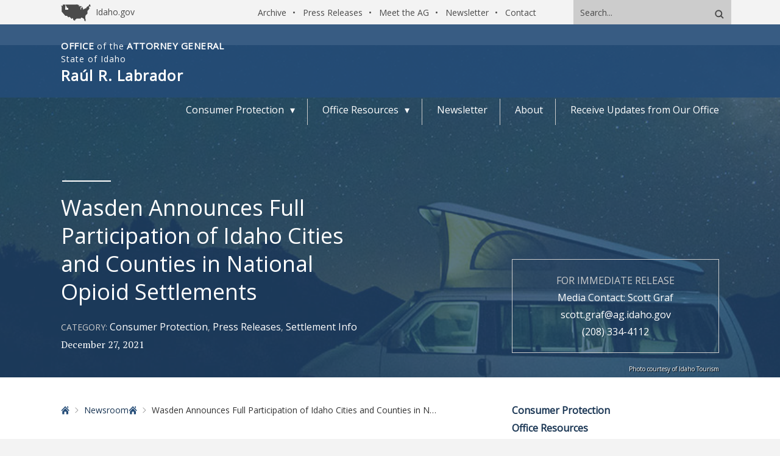

--- FILE ---
content_type: text/html; charset=UTF-8
request_url: https://www.ag.idaho.gov/newsroom/wasden-announces-full-participation-of-idaho-cities-and-counties-in-national-opioid-settlements/
body_size: 11787
content:
<!doctype html>
<html class="no-js" lang="en-US">
<head>
<meta charset="UTF-8">
<meta http-equiv="X-UA-Compatible" content="IE=edge">
<meta content="width=device-width, initial-scale=1.0, maximum-scale=1.0, user-scalable=0" name="viewport">

  <!-- iOS Webapp-ish -->
  <meta name="apple-mobile-web-app-capable" content="yes">
  <meta name="apple-mobile-web-app-status-bar-style" content="black">

  <!-- X Card meta tags -->
  <!-- <meta name="twitter:card" content="summary_large_image"> -->
  <!-- <meta name="twitter:title" content="Raúl Labrador"> -->
  <!-- <meta name="twitter:description" content="Attorney General of Idaho"> -->
  <!-- <meta name="twitter:image" content="https://ag.idaho.gov/NEWS-Post-4.png"> -->


  <!-- Default OG image -->
  <!-- <meta property="og:image" content="/ps-icon-304x304.png" /> -->

  <!-- <link href="/favicon.ico" rel="shortcut icon" sizes="16x16" /> -->

  <!-- Favicon -->
  <link href="/fav.ico" rel="shortcut icon" type="image/png" sizes="16x16">

  <!-- Touch icons -->
  <!-- <link href="/favicon-256x256.png" rel="apple-touch-icon">
  <link href="/favicon-120x120.png" rel="apple-touch-icon" sizes="60x60">
  <link href="/favicon-152x152.png" rel="apple-touch-icon" sizes="76x76">
  <link href="/favicon-240x240.png" rel="apple-touch-icon" sizes="120x120">
  <link href="/favicon-304x304.png" rel="apple-touch-icon" sizes="152x152">
  <link href="/favicon-304x304.png" rel="apple-touch-icon" sizes="180x180">
  <link href="/favicon-304x304.png" rel="icon" sizes="192x192">
  <link href="/favicon-256x256.png" rel="icon" sizes="128x128"> -->
  <meta name='robots' content='index, follow, max-image-preview:large, max-snippet:-1, max-video-preview:-1' />
<link rel="author" href="https://www.ag.idaho.gov/humans.txt" />

	<!-- This site is optimized with the Yoast SEO plugin v24.8.1 - https://yoast.com/wordpress/plugins/seo/ -->
	<title>Wasden Announces Full Participation of Idaho Cities and Counties in National Opioid Settlements - Idaho Office of Attorney General</title>
	<meta property="og:locale" content="en_US" />
	<meta property="og:type" content="article" />
	<meta property="og:title" content="Wasden Announces Full Participation of Idaho Cities and Counties in National Opioid Settlements - Idaho Office of Attorney General" />
	<meta property="og:description" content="(BOISE) &#8211; Attorney General Lawrence Wasden has announced that all eligible counties and cities in Idaho have signed on to participate in two national opioid settlements. On August 24, 2021, (...)" />
	<meta property="og:url" content="https://www.ag.idaho.gov/newsroom/wasden-announces-full-participation-of-idaho-cities-and-counties-in-national-opioid-settlements/" />
	<meta property="og:site_name" content="Idaho Office of Attorney General" />
	<meta property="article:published_time" content="2021-12-27T15:52:04+00:00" />
	<meta property="article:modified_time" content="2024-04-11T12:38:55+00:00" />
	<meta property="og:image" content="https://www.ag.idaho.gov/content/uploads/2025/10/NEWS-Post-4.png" />
	<meta property="og:image:width" content="1600" />
	<meta property="og:image:height" content="900" />
	<meta property="og:image:type" content="image/png" />
	<meta name="author" content="Kevin Day" />
	<meta name="twitter:card" content="summary_large_image" />
	<meta name="twitter:creator" content="@idaho_AG" />
	<meta name="twitter:site" content="@idaho_AG" />
	<meta name="twitter:label1" content="Written by" />
	<meta name="twitter:data1" content="Kevin Day" />
	<meta name="twitter:label2" content="Est. reading time" />
	<meta name="twitter:data2" content="2 minutes" />
	<script type="application/ld+json" class="yoast-schema-graph">{"@context":"https://schema.org","@graph":[{"@type":"Article","@id":"https://www.ag.idaho.gov/newsroom/wasden-announces-full-participation-of-idaho-cities-and-counties-in-national-opioid-settlements/#article","isPartOf":{"@id":"https://www.ag.idaho.gov/newsroom/wasden-announces-full-participation-of-idaho-cities-and-counties-in-national-opioid-settlements/"},"author":{"name":"Kevin Day","@id":"https://www.ag.idaho.gov/#/schema/person/19fdfc1e5f0400f77d3d69a2b0c4be1e"},"headline":"Wasden Announces Full Participation of Idaho Cities and Counties in National Opioid Settlements","datePublished":"2021-12-27T15:52:04+00:00","dateModified":"2024-04-11T12:38:55+00:00","mainEntityOfPage":{"@id":"https://www.ag.idaho.gov/newsroom/wasden-announces-full-participation-of-idaho-cities-and-counties-in-national-opioid-settlements/"},"wordCount":328,"publisher":{"@id":"https://www.ag.idaho.gov/#organization"},"articleSection":["Consumer Protection","Press Releases","Settlement Info"],"inLanguage":"en-US"},{"@type":"WebPage","@id":"https://www.ag.idaho.gov/newsroom/wasden-announces-full-participation-of-idaho-cities-and-counties-in-national-opioid-settlements/","url":"https://www.ag.idaho.gov/newsroom/wasden-announces-full-participation-of-idaho-cities-and-counties-in-national-opioid-settlements/","name":"Wasden Announces Full Participation of Idaho Cities and Counties in National Opioid Settlements - Idaho Office of Attorney General","isPartOf":{"@id":"https://www.ag.idaho.gov/#website"},"datePublished":"2021-12-27T15:52:04+00:00","dateModified":"2024-04-11T12:38:55+00:00","breadcrumb":{"@id":"https://www.ag.idaho.gov/newsroom/wasden-announces-full-participation-of-idaho-cities-and-counties-in-national-opioid-settlements/#breadcrumb"},"inLanguage":"en-US","potentialAction":[{"@type":"ReadAction","target":["https://www.ag.idaho.gov/newsroom/wasden-announces-full-participation-of-idaho-cities-and-counties-in-national-opioid-settlements/"]}]},{"@type":"BreadcrumbList","@id":"https://www.ag.idaho.gov/newsroom/wasden-announces-full-participation-of-idaho-cities-and-counties-in-national-opioid-settlements/#breadcrumb","itemListElement":[{"@type":"ListItem","position":1,"name":"Home","item":"https://ag.idaho.gov/"},{"@type":"ListItem","position":2,"name":"Newsroom","item":"https://ag.idaho.gov/newsroom/"},{"@type":"ListItem","position":3,"name":"Wasden Announces Full Participation of Idaho Cities and Counties in National Opioid Settlements"}]},{"@type":"WebSite","@id":"https://www.ag.idaho.gov/#website","url":"https://www.ag.idaho.gov/","name":"Idaho Office of Attorney General","description":"Raúl R. Labrador","publisher":{"@id":"https://www.ag.idaho.gov/#organization"},"potentialAction":[{"@type":"SearchAction","target":{"@type":"EntryPoint","urlTemplate":"https://www.ag.idaho.gov/?s={search_term_string}"},"query-input":{"@type":"PropertyValueSpecification","valueRequired":true,"valueName":"search_term_string"}}],"inLanguage":"en-US"},{"@type":"Organization","@id":"https://www.ag.idaho.gov/#organization","name":"Idaho Office of Attorney General","url":"https://www.ag.idaho.gov/","logo":{"@type":"ImageObject","inLanguage":"en-US","@id":"https://www.ag.idaho.gov/#/schema/logo/image/","url":"https://www.ag.idaho.gov/content/uploads/2025/04/NEWS-Post.jpg","contentUrl":"https://www.ag.idaho.gov/content/uploads/2025/04/NEWS-Post.jpg","width":1600,"height":900,"caption":"Idaho Office of Attorney General"},"image":{"@id":"https://www.ag.idaho.gov/#/schema/logo/image/"},"sameAs":["https://x.com/idaho_AG"]},{"@type":"Person","@id":"https://www.ag.idaho.gov/#/schema/person/19fdfc1e5f0400f77d3d69a2b0c4be1e","name":"Kevin Day"}]}</script>
	<!-- / Yoast SEO plugin. -->


<link rel='dns-prefetch' href='//translate.google.com' />
<link rel='dns-prefetch' href='//fonts.googleapis.com' />
<link rel='dns-prefetch' href='//netdna.bootstrapcdn.com' />
<link rel='stylesheet' href='https://www.ag.idaho.gov/wp/wp-includes/css/dist/block-library/style.min.css?ver=6.6.2' media='all' />
<style id='classic-theme-styles-inline-css' type='text/css'>
/*! This file is auto-generated */
.wp-block-button__link{color:#fff;background-color:#32373c;border-radius:9999px;box-shadow:none;text-decoration:none;padding:calc(.667em + 2px) calc(1.333em + 2px);font-size:1.125em}.wp-block-file__button{background:#32373c;color:#fff;text-decoration:none}
</style>
<style id='global-styles-inline-css' type='text/css'>
:root{--wp--preset--aspect-ratio--square: 1;--wp--preset--aspect-ratio--4-3: 4/3;--wp--preset--aspect-ratio--3-4: 3/4;--wp--preset--aspect-ratio--3-2: 3/2;--wp--preset--aspect-ratio--2-3: 2/3;--wp--preset--aspect-ratio--16-9: 16/9;--wp--preset--aspect-ratio--9-16: 9/16;--wp--preset--color--black: #000000;--wp--preset--color--cyan-bluish-gray: #abb8c3;--wp--preset--color--white: #ffffff;--wp--preset--color--pale-pink: #f78da7;--wp--preset--color--vivid-red: #cf2e2e;--wp--preset--color--luminous-vivid-orange: #ff6900;--wp--preset--color--luminous-vivid-amber: #fcb900;--wp--preset--color--light-green-cyan: #7bdcb5;--wp--preset--color--vivid-green-cyan: #00d084;--wp--preset--color--pale-cyan-blue: #8ed1fc;--wp--preset--color--vivid-cyan-blue: #0693e3;--wp--preset--color--vivid-purple: #9b51e0;--wp--preset--gradient--vivid-cyan-blue-to-vivid-purple: linear-gradient(135deg,rgba(6,147,227,1) 0%,rgb(155,81,224) 100%);--wp--preset--gradient--light-green-cyan-to-vivid-green-cyan: linear-gradient(135deg,rgb(122,220,180) 0%,rgb(0,208,130) 100%);--wp--preset--gradient--luminous-vivid-amber-to-luminous-vivid-orange: linear-gradient(135deg,rgba(252,185,0,1) 0%,rgba(255,105,0,1) 100%);--wp--preset--gradient--luminous-vivid-orange-to-vivid-red: linear-gradient(135deg,rgba(255,105,0,1) 0%,rgb(207,46,46) 100%);--wp--preset--gradient--very-light-gray-to-cyan-bluish-gray: linear-gradient(135deg,rgb(238,238,238) 0%,rgb(169,184,195) 100%);--wp--preset--gradient--cool-to-warm-spectrum: linear-gradient(135deg,rgb(74,234,220) 0%,rgb(151,120,209) 20%,rgb(207,42,186) 40%,rgb(238,44,130) 60%,rgb(251,105,98) 80%,rgb(254,248,76) 100%);--wp--preset--gradient--blush-light-purple: linear-gradient(135deg,rgb(255,206,236) 0%,rgb(152,150,240) 100%);--wp--preset--gradient--blush-bordeaux: linear-gradient(135deg,rgb(254,205,165) 0%,rgb(254,45,45) 50%,rgb(107,0,62) 100%);--wp--preset--gradient--luminous-dusk: linear-gradient(135deg,rgb(255,203,112) 0%,rgb(199,81,192) 50%,rgb(65,88,208) 100%);--wp--preset--gradient--pale-ocean: linear-gradient(135deg,rgb(255,245,203) 0%,rgb(182,227,212) 50%,rgb(51,167,181) 100%);--wp--preset--gradient--electric-grass: linear-gradient(135deg,rgb(202,248,128) 0%,rgb(113,206,126) 100%);--wp--preset--gradient--midnight: linear-gradient(135deg,rgb(2,3,129) 0%,rgb(40,116,252) 100%);--wp--preset--font-size--small: 13px;--wp--preset--font-size--medium: 20px;--wp--preset--font-size--large: 36px;--wp--preset--font-size--x-large: 42px;--wp--preset--spacing--20: 0.44rem;--wp--preset--spacing--30: 0.67rem;--wp--preset--spacing--40: 1rem;--wp--preset--spacing--50: 1.5rem;--wp--preset--spacing--60: 2.25rem;--wp--preset--spacing--70: 3.38rem;--wp--preset--spacing--80: 5.06rem;--wp--preset--shadow--natural: 6px 6px 9px rgba(0, 0, 0, 0.2);--wp--preset--shadow--deep: 12px 12px 50px rgba(0, 0, 0, 0.4);--wp--preset--shadow--sharp: 6px 6px 0px rgba(0, 0, 0, 0.2);--wp--preset--shadow--outlined: 6px 6px 0px -3px rgba(255, 255, 255, 1), 6px 6px rgba(0, 0, 0, 1);--wp--preset--shadow--crisp: 6px 6px 0px rgba(0, 0, 0, 1);}:where(.is-layout-flex){gap: 0.5em;}:where(.is-layout-grid){gap: 0.5em;}body .is-layout-flex{display: flex;}.is-layout-flex{flex-wrap: wrap;align-items: center;}.is-layout-flex > :is(*, div){margin: 0;}body .is-layout-grid{display: grid;}.is-layout-grid > :is(*, div){margin: 0;}:where(.wp-block-columns.is-layout-flex){gap: 2em;}:where(.wp-block-columns.is-layout-grid){gap: 2em;}:where(.wp-block-post-template.is-layout-flex){gap: 1.25em;}:where(.wp-block-post-template.is-layout-grid){gap: 1.25em;}.has-black-color{color: var(--wp--preset--color--black) !important;}.has-cyan-bluish-gray-color{color: var(--wp--preset--color--cyan-bluish-gray) !important;}.has-white-color{color: var(--wp--preset--color--white) !important;}.has-pale-pink-color{color: var(--wp--preset--color--pale-pink) !important;}.has-vivid-red-color{color: var(--wp--preset--color--vivid-red) !important;}.has-luminous-vivid-orange-color{color: var(--wp--preset--color--luminous-vivid-orange) !important;}.has-luminous-vivid-amber-color{color: var(--wp--preset--color--luminous-vivid-amber) !important;}.has-light-green-cyan-color{color: var(--wp--preset--color--light-green-cyan) !important;}.has-vivid-green-cyan-color{color: var(--wp--preset--color--vivid-green-cyan) !important;}.has-pale-cyan-blue-color{color: var(--wp--preset--color--pale-cyan-blue) !important;}.has-vivid-cyan-blue-color{color: var(--wp--preset--color--vivid-cyan-blue) !important;}.has-vivid-purple-color{color: var(--wp--preset--color--vivid-purple) !important;}.has-black-background-color{background-color: var(--wp--preset--color--black) !important;}.has-cyan-bluish-gray-background-color{background-color: var(--wp--preset--color--cyan-bluish-gray) !important;}.has-white-background-color{background-color: var(--wp--preset--color--white) !important;}.has-pale-pink-background-color{background-color: var(--wp--preset--color--pale-pink) !important;}.has-vivid-red-background-color{background-color: var(--wp--preset--color--vivid-red) !important;}.has-luminous-vivid-orange-background-color{background-color: var(--wp--preset--color--luminous-vivid-orange) !important;}.has-luminous-vivid-amber-background-color{background-color: var(--wp--preset--color--luminous-vivid-amber) !important;}.has-light-green-cyan-background-color{background-color: var(--wp--preset--color--light-green-cyan) !important;}.has-vivid-green-cyan-background-color{background-color: var(--wp--preset--color--vivid-green-cyan) !important;}.has-pale-cyan-blue-background-color{background-color: var(--wp--preset--color--pale-cyan-blue) !important;}.has-vivid-cyan-blue-background-color{background-color: var(--wp--preset--color--vivid-cyan-blue) !important;}.has-vivid-purple-background-color{background-color: var(--wp--preset--color--vivid-purple) !important;}.has-black-border-color{border-color: var(--wp--preset--color--black) !important;}.has-cyan-bluish-gray-border-color{border-color: var(--wp--preset--color--cyan-bluish-gray) !important;}.has-white-border-color{border-color: var(--wp--preset--color--white) !important;}.has-pale-pink-border-color{border-color: var(--wp--preset--color--pale-pink) !important;}.has-vivid-red-border-color{border-color: var(--wp--preset--color--vivid-red) !important;}.has-luminous-vivid-orange-border-color{border-color: var(--wp--preset--color--luminous-vivid-orange) !important;}.has-luminous-vivid-amber-border-color{border-color: var(--wp--preset--color--luminous-vivid-amber) !important;}.has-light-green-cyan-border-color{border-color: var(--wp--preset--color--light-green-cyan) !important;}.has-vivid-green-cyan-border-color{border-color: var(--wp--preset--color--vivid-green-cyan) !important;}.has-pale-cyan-blue-border-color{border-color: var(--wp--preset--color--pale-cyan-blue) !important;}.has-vivid-cyan-blue-border-color{border-color: var(--wp--preset--color--vivid-cyan-blue) !important;}.has-vivid-purple-border-color{border-color: var(--wp--preset--color--vivid-purple) !important;}.has-vivid-cyan-blue-to-vivid-purple-gradient-background{background: var(--wp--preset--gradient--vivid-cyan-blue-to-vivid-purple) !important;}.has-light-green-cyan-to-vivid-green-cyan-gradient-background{background: var(--wp--preset--gradient--light-green-cyan-to-vivid-green-cyan) !important;}.has-luminous-vivid-amber-to-luminous-vivid-orange-gradient-background{background: var(--wp--preset--gradient--luminous-vivid-amber-to-luminous-vivid-orange) !important;}.has-luminous-vivid-orange-to-vivid-red-gradient-background{background: var(--wp--preset--gradient--luminous-vivid-orange-to-vivid-red) !important;}.has-very-light-gray-to-cyan-bluish-gray-gradient-background{background: var(--wp--preset--gradient--very-light-gray-to-cyan-bluish-gray) !important;}.has-cool-to-warm-spectrum-gradient-background{background: var(--wp--preset--gradient--cool-to-warm-spectrum) !important;}.has-blush-light-purple-gradient-background{background: var(--wp--preset--gradient--blush-light-purple) !important;}.has-blush-bordeaux-gradient-background{background: var(--wp--preset--gradient--blush-bordeaux) !important;}.has-luminous-dusk-gradient-background{background: var(--wp--preset--gradient--luminous-dusk) !important;}.has-pale-ocean-gradient-background{background: var(--wp--preset--gradient--pale-ocean) !important;}.has-electric-grass-gradient-background{background: var(--wp--preset--gradient--electric-grass) !important;}.has-midnight-gradient-background{background: var(--wp--preset--gradient--midnight) !important;}.has-small-font-size{font-size: var(--wp--preset--font-size--small) !important;}.has-medium-font-size{font-size: var(--wp--preset--font-size--medium) !important;}.has-large-font-size{font-size: var(--wp--preset--font-size--large) !important;}.has-x-large-font-size{font-size: var(--wp--preset--font-size--x-large) !important;}
:where(.wp-block-post-template.is-layout-flex){gap: 1.25em;}:where(.wp-block-post-template.is-layout-grid){gap: 1.25em;}
:where(.wp-block-columns.is-layout-flex){gap: 2em;}:where(.wp-block-columns.is-layout-grid){gap: 2em;}
:root :where(.wp-block-pullquote){font-size: 1.5em;line-height: 1.6;}
</style>
<link rel='stylesheet' href='https://www.ag.idaho.gov/content/plugins/widget-options/assets/css/widget-options.css?ver=4.0.6.1' media='all' />
<link rel='stylesheet' href='https://www.ag.idaho.gov/content/themes/site/library/css/build/style.min.css?ver=6.6.2' media='all' />
<link rel='stylesheet' href='https://fonts.googleapis.com/css?family=Open+Sans&#038;ver=6.6.2' media='all' />
<link rel='stylesheet' href='https://fonts.googleapis.com/css?family=PT+Serif&#038;ver=6.6.2' media='all' />
<link rel='stylesheet' href='https://www.ag.idaho.gov/content/themes/site/library/css/build/style.min.css' media='all' />
<link rel='stylesheet' href='//netdna.bootstrapcdn.com/font-awesome/latest/css/font-awesome.css?ver=1.3.9' media='all' />
<script>
window.dataLayer = window.dataLayer || [];
</script>
<!-- Google Tag Manager -->
<script>(function(w,d,s,l,i){w[l]=w[l]||[];w[l].push({'gtm.start':
new Date().getTime(),event:'gtm.js'});var f=d.getElementsByTagName(s)[0],
j=d.createElement(s),dl=l!='dataLayer'?'&l='+l:'';j.async=true;j.src=
'https://www.googletagmanager.com/gtm.js?id='+i+dl;f.parentNode.insertBefore(j,f);
})(window,document,'script','dataLayer','GTM-PP665WM');</script>
<!-- End Google Tag Manager -->		<style>
			/* Accessible for screen readers but hidden from view */
			.fa-hidden { position:absolute; left:-10000px; top:auto; width:1px; height:1px; overflow:hidden; }
			.rtl .fa-hidden { left:10000px; }
			.fa-showtext { margin-right: 5px; }
		</style>
		<script type="text/javascript" async src="https://www.ag.idaho.gov/content/plugins/burst-statistics/helpers/timeme/timeme.min.js?ver=1756831017" id="burst-timeme-js"></script>
<script type="text/javascript" id="burst-js-extra">
/* <![CDATA[ */
var burst = {"tracking":{"isInitialHit":true,"lastUpdateTimestamp":0,"beacon_url":"https:\/\/www.ag.idaho.gov\/content\/plugins\/burst-statistics\/endpoint.php","ajaxUrl":"https:\/\/www.ag.idaho.gov\/wp\/wp-admin\/admin-ajax.php"},"options":{"cookieless":0,"pageUrl":"https:\/\/www.ag.idaho.gov\/newsroom\/wasden-announces-full-participation-of-idaho-cities-and-counties-in-national-opioid-settlements\/","beacon_enabled":1,"do_not_track":0,"enable_turbo_mode":0,"track_url_change":0,"cookie_retention_days":30,"debug":0},"goals":{"completed":[],"scriptUrl":"https:\/\/www.ag.idaho.gov\/content\/plugins\/burst-statistics\/\/assets\/js\/build\/burst-goals.js?v=1756831017","active":[]},"cache":{"uid":null,"fingerprint":null,"isUserAgent":null,"isDoNotTrack":null,"useCookies":null}};
/* ]]> */
</script>
<script type="text/javascript" async src="https://www.ag.idaho.gov/content/plugins/burst-statistics/assets/js/build/burst.min.js?ver=1756831017" id="burst-js"></script>
<script type="text/javascript" src="https://www.ag.idaho.gov/wp/wp-includes/js/jquery/jquery.min.js?ver=3.7.1" id="jquery-core-js"></script>
<script type="text/javascript" src="https://www.ag.idaho.gov/wp/wp-includes/js/jquery/jquery-migrate.min.js?ver=3.4.1" id="jquery-migrate-js"></script>
<link rel="alternate" title="oEmbed (JSON)" type="application/json+oembed" href="https://www.ag.idaho.gov/wp-json/oembed/1.0/embed?url=https%3A%2F%2Fwww.ag.idaho.gov%2Fnewsroom%2Fwasden-announces-full-participation-of-idaho-cities-and-counties-in-national-opioid-settlements%2F" />
<link rel="alternate" title="oEmbed (XML)" type="text/xml+oembed" href="https://www.ag.idaho.gov/wp-json/oembed/1.0/embed?url=https%3A%2F%2Fwww.ag.idaho.gov%2Fnewsroom%2Fwasden-announces-full-participation-of-idaho-cities-and-counties-in-national-opioid-settlements%2F&#038;format=xml" />
</head><body class="post-template-default single single-post postid-8454 single-format-standard mac chrome post-wasden-announces-full-participation-of-idaho-cities-and-counties-in-national-opioid-settlements">
<!-- Google Tag Manager (noscript) -->
<noscript><iframe src="https://www.googletagmanager.com/ns.html?id=GTM-PP665WM" height="0" width="0" style="display:none;visibility:hidden"></iframe></noscript>
<!-- End Google Tag Manager (noscript) --><div id="wrapper" class="hfeed"><!--[if IE]>
<p class="browser-flag">You are currently using an outdated browser. <a target="_blank" href="http://browsehappy.com/">Click here to update to a newer version.</a></p>
<![endif]-->
  <div id="header">
  <header aria-label="site header">
    <div class="top-row">
      <div class="inner">
        <a class="idaho-image-container" href="https://idaho.gov" target="_blank">
          <img class="idaho-svg" src="https://www.ag.idaho.gov/content/themes/site/library/img/idaho-map-gray.svg" tabindex="-1" alt="Idaho.gov icon" />
          <span>Idaho.gov</span>
        </a>
<div class="top-row-right-container"><nav class="menu-secondary-container"><ul id="menu-secondary" class="menu"><li id="menu-item-990" class="menu-item menu-item-type-post_type menu-item-object-page menu-item-990"><a href="https://www.ag.idaho.gov/archive/">Archive</a><div class="dot-sep">&#8226;</div></li>
<li id="menu-item-10479" class="menu-item menu-item-type-taxonomy menu-item-object-category menu-item-10479"><a href="https://www.ag.idaho.gov/newsroom/category/press-releases/">Press Releases</a><div class="dot-sep">&#8226;</div></li>
<li id="menu-item-10821" class="menu-item menu-item-type-post_type menu-item-object-page menu-item-10821"><a href="https://www.ag.idaho.gov/about/">Meet the AG</a><div class="dot-sep">&#8226;</div></li>
<li id="menu-item-10823" class="menu-item menu-item-type-post_type menu-item-object-page current_page_parent menu-item-10823"><a href="https://www.ag.idaho.gov/newsroom/">Newsletter</a><div class="dot-sep">&#8226;</div></li>
<li id="menu-item-993" class="menu-item menu-item-type-post_type menu-item-object-page menu-item-993"><a href="https://www.ag.idaho.gov/contact/">Contact</a><div class="dot-sep">&#8226;</div></li>
</ul></nav><div id="google_translate_element" class="translate-menu"></div><form id="searchform" method="get" action="/" _lpchecked="1">
  <div>
    <label for="s">Search site</label>
    <input id="s" class="search-input" name="s" type="text" value="Search..." onfocus="if (this.value == 'Search...') {this.value = '';}" onblur="if (this.value == '') {this.value = 'Search...';}" size="32" >
    <span aria-role="button" class="search-icon">
      <input type="submit" value="search" />
      <svg width="15px" height="15px" viewBox="0 0 15 15" version="1.1" xmlns="http://www.w3.org/2000/svg" xmlns:xlink="http://www.w3.org/1999/xlink">
          <!-- Generator: Sketch 47.1 (45422) - http://www.bohemiancoding.com/sketch -->
          <g id="Symbols" stroke="none" stroke-width="1" fill="none" fill-rule="evenodd">
            <g id="pre-header" transform="translate(-1640.000000, -17.000000)">
              <circle id="Oval" stroke="#4A4A4A" stroke-width="2" cx="1646.29289" cy="23.2928932" r="5"></circle>
              <g id="Search-Icon" transform="translate(1647.000000, 24.000000) rotate(-315.000000) translate(-1647.000000, -24.000000) translate(1638.000000, 16.000000)">
                <g id="Group" transform="translate(8.000000, 8.000000) rotate(45.000000) translate(-8.000000, -8.000000) translate(3.000000, 3.000000)"></g>
                <path d="M13,8 L18,8" id="Line" stroke="#4A4A4A" stroke-width="2" stroke-linecap="round"></path>
              </g>
            </g>
          </g>
      </svg>
    </span>
    <!-- <input id="searchsubmit" name="searchsubmit" type="submit" value="Search" tabindex="2"> -->
  </div>
</form>
</div>  </div>
        </div>  <div class="bottom-row">
            <div class="inner"><a class="logo-wrapper" href="https://www.ag.idaho.gov" title="Home"><div class="nav-home">
                    <span class="site-title">Idaho Office of Attorney General</span>
                    <div class="logo-container">
                        <div class="desktop">
                          <div class="oag-title">OFFICE <span>of the</span> ATTORNEY GENERAL<br/><span>State of Idaho</span></div>
                          <div class="oag-name">Raúl R. Labrador</div>
                        </div>
                        <div class="mobile">
                          <div class="oag-title-container">
                            <div class="oag-title">OFFICE <span>of the</span> ATTORNEY GENERAL<br/><span>State of Idaho</span></div>
                          </div>
                          <div class="oag-name-container">
                            <div class="oag-name">Raúl R. Labrador</div>
                          </div>
                        </div>
                      </div>
                 </div></a><nav class="menu-primary-container"><ul id="menu-primary" class="menu"><li id="menu-item-192" class="menu-item menu-item-type-post_type menu-item-object-page menu-item-has-children menu-item-192"><a href="https://www.ag.idaho.gov/consumer-protection/"><span>Consumer Protection</span></a><div class="line-sep"></div>
<ul class="sub-menu">
	<li id="menu-item-11993" class="menu-item menu-item-type-post_type menu-item-object-page menu-item-11993"><a href="https://www.ag.idaho.gov/consumer-protection/report-scams-idaho/"><span>Report Scams Idaho</span></a><div class="line-sep"></div></li>
	<li id="menu-item-193" class="menu-item menu-item-type-post_type menu-item-object-page menu-item-193"><a href="https://www.ag.idaho.gov/consumer-protection/alerts/"><span>Alerts</span></a><div class="line-sep"></div></li>
	<li id="menu-item-194" class="menu-item menu-item-type-post_type menu-item-object-page menu-item-194"><a href="https://www.ag.idaho.gov/consumer-protection/business-response-letter/"><span>Business Response Letter</span></a><div class="line-sep"></div></li>
	<li id="menu-item-7601" class="menu-item menu-item-type-post_type menu-item-object-page menu-item-7601"><a href="https://www.ag.idaho.gov/idaho-code-%c2%a7-48-19071-notice/"><span>ICAPA &#8211; Charitable Organization’s Notice of Dissolution</span></a><div class="line-sep"></div></li>
	<li id="menu-item-196" class="menu-item menu-item-type-post_type menu-item-object-page menu-item-196"><a href="https://www.ag.idaho.gov/consumer-protection/consumer-annual-reports/"><span>Consumer Annual Reports</span></a><div class="line-sep"></div></li>
	<li id="menu-item-198" class="menu-item menu-item-type-post_type menu-item-object-page menu-item-198"><a href="https://www.ag.idaho.gov/consumer-protection/consumer-manuals/"><span>Consumer Manuals</span></a><div class="line-sep"></div></li>
	<li id="menu-item-199" class="menu-item menu-item-type-post_type menu-item-object-page menu-item-199"><a href="https://www.ag.idaho.gov/consumer-protection/do-not-call/"><span>Do Not Call</span></a><div class="line-sep"></div></li>
	<li id="menu-item-4662" class="menu-item menu-item-type-custom menu-item-object-custom menu-item-4662"><a href="https://ag.idaho.gov/office-resources/online-forms/?form=File%20a%20Complaint&#038;complaint=Consumer%20Complaint"><span>File Consumer Complaint</span></a><div class="line-sep"></div></li>
	<li id="menu-item-9777" class="menu-item menu-item-type-post_type menu-item-object-page menu-item-9777"><a href="https://www.ag.idaho.gov/consumer-protection/opioid-settlement/"><span>Opioid Settlement</span></a><div class="line-sep"></div></li>
	<li id="menu-item-7344" class="menu-item menu-item-type-post_type menu-item-object-page menu-item-7344"><a href="https://www.ag.idaho.gov/consumer-protection/request-for-consumer-outreach-presentation/"><span>Request Consumer Outreach Presentation</span></a><div class="line-sep"></div></li>
	<li id="menu-item-8649" class="menu-item menu-item-type-post_type menu-item-object-page menu-item-8649"><a href="https://www.ag.idaho.gov/consumer-protection/security-breaches/"><span>Security Breaches</span></a><div class="line-sep"></div></li>
	<li id="menu-item-203" class="menu-item menu-item-type-post_type menu-item-object-page menu-item-203"><a href="https://www.ag.idaho.gov/consumer-protection/telephone-solicitors/"><span>Telephone Solicitors</span></a><div class="line-sep"></div></li>
	<li id="menu-item-226" class="menu-item menu-item-type-post_type menu-item-object-page menu-item-226"><a href="https://www.ag.idaho.gov/consumer-protection/tobacco-settlement/"><span>Tobacco</span></a><div class="line-sep"></div></li>
</ul>
</li>
<li id="menu-item-217" class="menu-item menu-item-type-post_type menu-item-object-page menu-item-has-children menu-item-217"><a href="https://www.ag.idaho.gov/office-resources/"><span>Office Resources</span></a><div class="line-sep"></div>
<ul class="sub-menu">
	<li id="menu-item-8842" class="menu-item menu-item-type-post_type menu-item-object-page menu-item-8842"><a href="https://www.ag.idaho.gov/office-resources/advance-directives-and-registry-services/"><span>Advance Directives and Registry Services</span></a><div class="line-sep"></div></li>
	<li id="menu-item-219" class="menu-item menu-item-type-post_type menu-item-object-page menu-item-219"><a href="https://www.ag.idaho.gov/office-resources/ag-annual-reports/"><span>AG Annual Reports</span></a><div class="line-sep"></div></li>
	<li id="menu-item-225" class="menu-item menu-item-type-post_type menu-item-object-page menu-item-225"><a href="https://www.ag.idaho.gov/office-resources/sexual-child-abuse-reports/"><span>Annual Child Sexual Abuse Reports</span></a><div class="line-sep"></div></li>
	<li id="menu-item-7917" class="menu-item menu-item-type-post_type menu-item-object-page menu-item-7917"><a href="https://www.ag.idaho.gov/about/jobs/"><span>Career Opportunities</span></a><div class="line-sep"></div></li>
	<li id="menu-item-6793" class="menu-item menu-item-type-post_type menu-item-object-page menu-item-6793"><a href="https://www.ag.idaho.gov/office-resources/concealed-weapons/"><span>Concealed Weapons</span></a><div class="line-sep"></div></li>
	<li id="menu-item-1682" class="menu-item menu-item-type-post_type menu-item-object-page menu-item-1682"><a href="https://www.ag.idaho.gov/office-resources/online-forms/"><span>Forms</span></a><div class="line-sep"></div></li>
	<li id="menu-item-12646" class="menu-item menu-item-type-post_type menu-item-object-page menu-item-12646"><a href="https://www.ag.idaho.gov/office-resources/human-trafficking-reports/"><span>Human Trafficking Reports</span></a><div class="line-sep"></div></li>
	<li id="menu-item-4519" class="menu-item menu-item-type-post_type menu-item-object-page menu-item-4519"><a href="https://www.ag.idaho.gov/office-resources/manuals/"><span>Manuals</span></a><div class="line-sep"></div></li>
	<li id="menu-item-221" class="menu-item menu-item-type-post_type menu-item-object-page menu-item-221"><a href="https://www.ag.idaho.gov/office-resources/medicaid-fraud/"><span>Medicaid Fraud</span></a><div class="line-sep"></div></li>
	<li id="menu-item-222" class="menu-item menu-item-type-post_type menu-item-object-page menu-item-222"><a href="https://www.ag.idaho.gov/office-resources/opinions/"><span>Opinions</span></a><div class="line-sep"></div></li>
	<li id="menu-item-223" class="menu-item menu-item-type-post_type menu-item-object-page menu-item-223"><a href="https://www.ag.idaho.gov/office-resources/public-corruption/"><span>Public Corruption</span></a><div class="line-sep"></div></li>
	<li id="menu-item-5515" class="menu-item menu-item-type-post_type menu-item-object-page menu-item-5515"><a href="https://www.ag.idaho.gov/office-resources/public-records/"><span>Public Records</span></a><div class="line-sep"></div></li>
	<li id="menu-item-5267" class="menu-item menu-item-type-post_type menu-item-object-page menu-item-5267"><a href="https://www.ag.idaho.gov/victims/"><span>Victim Assistance</span></a><div class="line-sep"></div></li>
</ul>
</li>
<li id="menu-item-10824" class="menu-item menu-item-type-post_type menu-item-object-page current_page_parent menu-item-10824"><a href="https://www.ag.idaho.gov/newsroom/"><span>Newsletter</span></a><div class="line-sep"></div></li>
<li id="menu-item-1004" class="menu-item menu-item-type-post_type menu-item-object-page menu-item-1004"><a href="https://www.ag.idaho.gov/about/"><span>About</span></a><div class="line-sep"></div></li>
<li id="menu-item-12511" class="menu-item menu-item-type-post_type menu-item-object-page menu-item-12511"><a href="https://www.ag.idaho.gov/subscribe/"><span>Receive Updates from Our Office</span></a><div class="line-sep"></div></li>
</ul></nav>
  <div id="mobile-nav-icon">
    <div class="line-sep"></div><a class="btn-menu" href="#">&hellip;<span>Menu</span></a>
  </div>
  <a href="#" id="close-menu"><img src="https://www.ag.idaho.gov/content/themes/site/library/img/close-icon.png" width="24" alt="close menu"></a>

    </div>
          </div>
        <div id="mobile-nav-wrapper"><nav class="menu-secondary-container"><ul id="menu-secondary-1" class="menu"><li class="menu-item menu-item-type-post_type menu-item-object-page menu-item-990"><a href="https://www.ag.idaho.gov/archive/">Archive</a></li>
<li class="menu-item menu-item-type-taxonomy menu-item-object-category menu-item-10479"><a href="https://www.ag.idaho.gov/newsroom/category/press-releases/">Press Releases</a></li>
<li class="menu-item menu-item-type-post_type menu-item-object-page menu-item-10821"><a href="https://www.ag.idaho.gov/about/">Meet the AG</a></li>
<li class="menu-item menu-item-type-post_type menu-item-object-page current_page_parent menu-item-10823"><a href="https://www.ag.idaho.gov/newsroom/">Newsletter</a></li>
<li class="menu-item menu-item-type-post_type menu-item-object-page menu-item-993"><a href="https://www.ag.idaho.gov/contact/">Contact</a></li>
</ul></nav>    </div></header><!-- #header-->
</div>
<div id="main">  <header class="page-header short">
    <div class="hero-image large" style="background-image: url('https://www.ag.idaho.gov/content/uploads/2018/06/170619cc-5593-1600x360.jpg');"></div>
    <div class="hero-image medium" style="background-image: url('https://www.ag.idaho.gov/content/uploads/2018/06/170619cc-5593-960x338.jpg');"></div>
    <div class="hero-image small" style="background-image: url('https://www.ag.idaho.gov/content/uploads/2018/06/170619cc-5593-480x338.jpg');"></div>
    <div class="inner">
      <div class="header-text-wrapper">
 <h1>Wasden Announces Full Participation of Idaho Cities and Counties in National Opioid Settlements</h1>
 <p class="categories">CATEGORY: <a href="https://www.ag.idaho.gov/newsroom/category/consumer-protection/" rel="category tag">Consumer Protection</a>, <a href="https://www.ag.idaho.gov/newsroom/category/press-releases/" rel="category tag">Press Releases</a>, <a href="https://www.ag.idaho.gov/newsroom/category/settlement-information/" rel="category tag">Settlement Info</a></p>
 <p>December 27, 2021</p>
</div>
<section class="press-contact-wrapper">
                    <p><span>FOR IMMEDIATE RELEASE</span><br/>
                      Media Contact: Scott Graf<br/><a target="_top" href="mailto:scott.graf@ag.idaho.gov">scott.graf@ag.idaho.gov</a><br/>(208) 334-4112</p>
                  </section>      <div class="photo-credit">Photo courtesy of Idaho Tourism</div>
          </div>
  </header>
<div id="container"><article id="content" role="main">
  <div id="post-8454" class="post-8454 post type-post status-publish format-standard hentry category-consumer-protection category-press-releases category-settlement-information press_contact-scott-graf" >
    <div class="entry-content">
      <div class="breadcrumb-wrapper"><p id="breadcrumbs"><span><span><a href="https://ag.idaho.gov/"><span>Home</span></a></span> <span class="sep"></span> <span><a href="https://ag.idaho.gov/newsroom/">Newsroom</a></span> <span class="sep"></span> <span class="breadcrumb_last" aria-current="page">Wasden Announces Full Participation of Idaho Cities and Counties in National Opioid Settlements</span></span></p></div><p>(BOISE) &#8211; Attorney General Lawrence Wasden has announced that all eligible counties and cities in Idaho have signed on to participate in two national opioid settlements.</p>
<p>On August 24, 2021, Wasden and Governor Brad Little announced their intention to join the settlements, which total up to $119 million for Idaho and participating counties and cities.</p>
<p>The total amount of funding for the state, counties and cities is dependent on how many eligible entities sign on to participate. A condition to receiving the maximum amount of available funds is that all 44 counties and 24 cities eligible to participate sign on. As of this week, all 68 eligible entities have now agreed to join the settlements, putting Idaho well on its way to receiving the full $119 million.</p>
<p>“This level of participation shows the strong commitment of both the state and local governments to work together to obtain the most money to fight the opioid epidemic in Idaho,” Wasden said. “This outcome would not have been possible without the coordinated work of multiple organizations and local governments, including the counties, cities, and regional health districts, the Idaho Prosecuting Attorneys Association, the Idaho Association of Counties and the Association of Idaho Cities. I credit everyone involved for getting us to this point.”</p>
<p>Nationally, the deadline for local governments to sign on to the opioid settlements is January 26, 2022. The settlements are contingent upon there being enough local government participation nationally. An announcement on whether those thresholds have been met is expected in late February 2022. Once the settlements are finalized, participating entities could see their first payments as early as April 2022.</p>
<p>Under the <a href="https://ag.idaho.gov/consumer-protection/opioid-settlement/">Idaho Opioid Settlement Intrastate Allocation Agreement</a>, opioid settlement funds will be divided with 40% going directly to participating counties and cities and 20% to regional public health districts. The remaining 40% will be allocated to the State-Directed Opioid Settlement Fund to be appropriated by the Idaho Legislature based on recommendations by the Idaho Behavioral Health Council.</p>
    <nav id="nav-below" class="navigation">
    <div class="nav-prev button small"><a href="https://www.ag.idaho.gov/newsroom/attorney-general-investigators-arrest-bannock-county-man-for-alleged-sexual-exploitation-of-a-child/" rel="prev">&laquo; Previous</a></div>    <div class="nav-next button small"><a href="https://www.ag.idaho.gov/newsroom/wasden-announces-ada-county-arrest-following-icac-investigation/" rel="next">Next &raquo;</a></div>    </nav>
              </div>
      <aside id="content-aside">
    <div class="widget_text widget widget-1"><div class="textwidget custom-html-widget"><ul class="page-nav"><li><a href="https://www.ag.idaho.gov/consumer-protection/">Consumer Protection</a></li><li><a href="https://www.ag.idaho.gov/office-resources/">Office Resources</a></li><li><a href="https://www.ag.idaho.gov/newsroom/">Newsletter</a></li><li><a href="https://www.ag.idaho.gov/about/">About</a></li><li><a href="https://www.ag.idaho.gov/subscribe/">Receive Updates from Our Office</a></li><li><a href="https://www.ag.idaho.gov/archive/">Archive</a></li><li><a href="https://www.ag.idaho.gov/_attachment-1951-1952/">Press Releases</a></li><li><a href="https://www.ag.idaho.gov/about/">Meet the AG</a></li><li><a href="https://www.ag.idaho.gov/newsroom/">Newsletter</a></li><li><a href="https://www.ag.idaho.gov/contact/">Contact</a></li></ul></div></div><div class="widget_text widget widget-2"><h2 class="widgettitle">Media Inquiries</h2>
<div class="textwidget custom-html-widget">Damon Sidur<br>
Communications Director<br>
	<a href="mailto:damon.Sidur@ag.idaho.gov">damon.sidur@ag.idaho.gov</a><br>
208-334-2400
</div></div><div class="widget widget-2"><h2 class="widgettitle">Categories</h2>

			<ul>
					<li class="cat-item cat-item-263"><a href="https://www.ag.idaho.gov/newsroom/category/consumer-alert/">Consumer Alert</a>
</li>
	<li class="cat-item cat-item-262"><a href="https://www.ag.idaho.gov/newsroom/category/consumer-protection/">Consumer Protection</a>
</li>
	<li class="cat-item cat-item-422"><a href="https://www.ag.idaho.gov/newsroom/category/energy-and-natural-resources/">Energy and Natural Resources</a>
</li>
	<li class="cat-item cat-item-271"><a href="https://www.ag.idaho.gov/newsroom/category/general/">General</a>
</li>
	<li class="cat-item cat-item-267"><a href="https://www.ag.idaho.gov/newsroom/category/icac/">ICAC</a>
</li>
	<li class="cat-item cat-item-266"><a href="https://www.ag.idaho.gov/newsroom/category/insurance-fraud/">Insurance Fraud</a>
</li>
	<li class="cat-item cat-item-269"><a href="https://www.ag.idaho.gov/newsroom/category/medicaid-fraud/">Medicaid Fraud</a>
</li>
	<li class="cat-item cat-item-418"><a href="https://www.ag.idaho.gov/newsroom/category/newsletter/">Newsletter</a>
</li>
	<li class="cat-item cat-item-420"><a href="https://www.ag.idaho.gov/newsroom/category/press-releases/">Press Releases</a>
</li>
	<li class="cat-item cat-item-421"><a href="https://www.ag.idaho.gov/newsroom/category/scotus/">SCOTUS</a>
</li>
	<li class="cat-item cat-item-268"><a href="https://www.ag.idaho.gov/newsroom/category/settlement-information/">Settlement Info</a>
</li>
	<li class="cat-item cat-item-270"><a href="https://www.ag.idaho.gov/newsroom/category/special-prosecutions/">Special Prosecutions</a>
</li>
	<li class="cat-item cat-item-1"><a href="https://www.ag.idaho.gov/newsroom/category/uncategorized/">Uncategorized</a>
</li>
			</ul>

			</div><div class="widget_text widget widget-2"><h2 class="widgettitle">Archive By Year</h2>
<div class="textwidget custom-html-widget"><ul>	<li><a href='https://www.ag.idaho.gov/newsroom/2026/'>2026</a></li>
	<li><a href='https://www.ag.idaho.gov/newsroom/2025/'>2025</a></li>
	<li><a href='https://www.ag.idaho.gov/newsroom/2024/'>2024</a></li>
	<li><a href='https://www.ag.idaho.gov/newsroom/2023/'>2023</a></li>
	<li><a href='https://www.ag.idaho.gov/newsroom/2022/'>2022</a></li>
	<li><a href='https://www.ag.idaho.gov/newsroom/2021/'>2021</a></li>
	<li><a href='https://www.ag.idaho.gov/newsroom/2020/'>2020</a></li>
</ul></div></div><div class="widget widget-2"><h2 class="widgettitle">Issues of Note</h2>
			<div class="textwidget"><nav class="display-posts-listing"><ul><li><a href="https://www.ag.idaho.gov/newsroom/inl-spent-fuel-rods/">INL Spent Fuel Rods</a> <div class="content"></div></li><li><a href="https://www.ag.idaho.gov/newsroom/dietrich-records/">Dietrich High School Investigation</a> <div class="content"></div></li><li><a href="https://www.ag.idaho.gov/newsroom/adams-county-investigation/">Adams County Shooting</a> <div class="content"></div></li></ul></nav>
</div>
		</div><div class="widget_text widget widget-3"><h2 class="widgettitle">Mailing Address</h2>
<div class="textwidget custom-html-widget"><div class="oag-title">OFFICE <span>of the</span> ATTORNEY GENERAL<br><span>State of Idaho</span></div>
<small>
700 W. Jefferson Street, Suite 210<br>
P.O. Box 83720<br>
Boise, Idaho 83720-0010
</small><br>
<a class="button" href="/contact/">Contact Us</a></div></div>  </aside>
  </div><!-- #post -->
</article><!-- #content -->
</div><!-- #container -->
</div><!-- #main -->
<footer id="footer"><section class='footer-top' role='region' aria-label='footer site map'><div class='inner'>
<div class="contact-info">
          <div class="oag-title">OFFICE <span>of the</span> ATTORNEY GENERAL<br/><span>State of Idaho</span></div>
          <div class="oag-name">Raúl R. Labrador</div>
        700 W. Jefferson Street<br />
P.O. Box 83720<br />
Boise, ID 83720-0010<br />
<br />
Phone 208-334-2400<br />
Fax 208-854-8071<br />
<a href="https://www.facebook.com/Idaho.AG" target="_blank" rel="noopener noreferrer"><img class="alignnone wp-image-10568" src="https://www.ag.idaho.gov/content/uploads/2024/05/Facebook_Logo_50.png" alt="" width="30" height="30" /></a>&nbsp;&nbsp;<a href="https://www.instagram.com/idaho.ag" target="_blank" rel="noopener noreferrer"><img class="alignnone wp-image-10566" src="https://www.ag.idaho.gov/content/uploads/2024/05/Instagram_Glyph_White-50.png" alt="" width="30" height="30" /></a>&nbsp;&nbsp;<a href="https://www.linkedin.com/company/idaho-attorney-general" target="_blank" rel="noopener noreferrer"><img class="alignnone wp-image-10565" src="https://www.ag.idaho.gov/content/uploads/2024/05/In-White-50.png" alt="" width="30" height="30" /></a>&nbsp;&nbsp;<a href="https://www.twitter.com/Idaho_AG" target="_blank" rel="noopener noreferrer"><img class="alignnone wp-image-10567" src="https://www.ag.idaho.gov/content/uploads/2024/05/X-logo-white-50.png" alt="" width="30" height="30" /></a>
        </div>    <div class="menu-wrapper">
      <p>Resources</p>
    <nav class="menu-resources-container"><ul id="menu-resources" class="menu"><li id="menu-item-1025" class="menu-item menu-item-type-post_type menu-item-object-page menu-item-1025"><a href="https://www.ag.idaho.gov/office-resources/ag-annual-reports/">AG Annual Reports</a></li>
<li id="menu-item-1024" class="menu-item menu-item-type-post_type menu-item-object-page menu-item-1024"><a href="https://www.ag.idaho.gov/office-resources/opinions/">Opinions</a></li>
<li id="menu-item-5512" class="menu-item menu-item-type-post_type menu-item-object-page menu-item-5512"><a href="https://www.ag.idaho.gov/office-resources/public-records/">Public Records</a></li>
</ul></nav>    </div>
        <div class="menu-wrapper">
      <p>Focus Areas</p>
    <nav class="menu-focus-areas-container"><ul id="menu-focus-areas" class="menu"><li id="menu-item-5338" class="menu-item menu-item-type-custom menu-item-object-custom menu-item-5338"><a target="_blank" rel="noopener" href="http://www.medalofhonor.idaho.gov/">Medal of Honor Commission</a></li>
<li id="menu-item-4577" class="menu-item menu-item-type-post_type menu-item-object-page menu-item-4577"><a href="https://www.ag.idaho.gov/office-resources/medicaid-fraud/">Medicaid Fraud</a></li>
<li id="menu-item-1029" class="menu-item menu-item-type-post_type menu-item-object-page menu-item-1029"><a href="https://www.ag.idaho.gov/office-resources/public-corruption/">Public Corruption</a></li>
<li id="menu-item-1030" class="menu-item menu-item-type-post_type menu-item-object-page menu-item-1030"><a href="https://www.ag.idaho.gov/consumer-protection/tobacco-settlement/">Tobacco</a></li>
</ul></nav>    </div>
        <div class="menu-wrapper">
      <p>More</p>
    <nav class="menu-more-container"><ul id="menu-more" class="menu"><li id="menu-item-5824" class="menu-item menu-item-type-post_type menu-item-object-page menu-item-5824"><a href="https://www.ag.idaho.gov/contact/">Contact Us</a></li>
<li id="menu-item-1036" class="menu-item menu-item-type-custom menu-item-object-custom menu-item-1036"><a target="_blank" rel="noopener" href="http://www.idaho.gov/">State of Idaho</a></li>
<li id="menu-item-1040" class="menu-item menu-item-type-post_type menu-item-object-page menu-item-1040"><a href="https://www.ag.idaho.gov/terms-privacy/">Terms &#038; Privacy</a></li>
<li id="menu-item-1037" class="menu-item menu-item-type-post_type menu-item-object-page menu-item-1037"><a href="https://www.ag.idaho.gov/about/jobs/">Careers</a></li>
<li id="menu-item-11924" class="menu-item menu-item-type-custom menu-item-object-custom menu-item-11924"><a href="https://www.idaho.gov/about-us/accessibility/">Accessibility</a></li>
</ul></nav>    </div>
      <div class="mobile-page-nav">
    <label for="page_id">Page Navigation</label>
    <select name='page_id' id='page_id'>
	<option value="">Navigation</option>
	<option class="level-0" value="https://www.ag.idaho.gov/about/">About</option>
	<option class="level-1" value="https://www.ag.idaho.gov/about/jobs/">&nbsp;&nbsp;&nbsp;Career Opportunities</option>
	<option class="level-2" value="https://www.ag.idaho.gov/about/jobs/fellowship/">&nbsp;&nbsp;&nbsp;&nbsp;&nbsp;&nbsp;David H. Leroy Solicitor General Fellowship</option>
	<option class="level-0" value="https://www.ag.idaho.gov/archive/">Archive</option>
	<option class="level-0" value="https://www.ag.idaho.gov/consumer-protection/">Consumer Protection</option>
	<option class="level-1" value="https://www.ag.idaho.gov/consumer-protection/business-response-letter/">&nbsp;&nbsp;&nbsp;Business Response Letter</option>
	<option class="level-1" value="https://www.ag.idaho.gov/consumer-protection/alerts/">&nbsp;&nbsp;&nbsp;Consumer Alerts</option>
	<option class="level-1" value="https://www.ag.idaho.gov/consumer-protection/consumer-annual-reports/">&nbsp;&nbsp;&nbsp;Consumer Annual Reports</option>
	<option class="level-1" value="https://www.ag.idaho.gov/consumer-protection/consumer-complaints/">&nbsp;&nbsp;&nbsp;Consumer Complaints</option>
	<option class="level-1" value="https://www.ag.idaho.gov/consumer-protection/consumer-manuals/">&nbsp;&nbsp;&nbsp;Consumer Manuals</option>
	<option class="level-1" value="https://www.ag.idaho.gov/consumer-protection/do-not-call/">&nbsp;&nbsp;&nbsp;Do Not Call Registry</option>
	<option class="level-1" value="https://www.ag.idaho.gov/consumer-protection/opioid-settlement/">&nbsp;&nbsp;&nbsp;Opioid Settlement</option>
	<option class="level-2" value="https://www.ag.idaho.gov/consumer-protection/opioid-settlement/opioid-settlement-financial-reports/">&nbsp;&nbsp;&nbsp;&nbsp;&nbsp;&nbsp;Opioid Settlement - Financial Reports</option>
	<option class="level-2" value="https://www.ag.idaho.gov/consumer-protection/opioid-settlement/opioid-settlement-information-forms-resources/">&nbsp;&nbsp;&nbsp;&nbsp;&nbsp;&nbsp;Opioid Settlement - Information, Forms &amp; Resources</option>
	<option class="level-2" value="https://www.ag.idaho.gov/consumer-protection/opioid-settlement/opioid-settlement-settlement-documents/">&nbsp;&nbsp;&nbsp;&nbsp;&nbsp;&nbsp;Opioid Settlement - Settlement Documents</option>
	<option class="level-1" value="https://www.ag.idaho.gov/consumer-protection/report-scams-idaho/">&nbsp;&nbsp;&nbsp;Report Scams Idaho</option>
	<option class="level-1" value="https://www.ag.idaho.gov/consumer-protection/request-for-consumer-outreach-presentation/">&nbsp;&nbsp;&nbsp;Request for Consumer Outreach Presentation</option>
	<option class="level-1" value="https://www.ag.idaho.gov/consumer-protection/security-breaches/">&nbsp;&nbsp;&nbsp;Security Breaches</option>
	<option class="level-1" value="https://www.ag.idaho.gov/consumer-protection/telephone-solicitors/">&nbsp;&nbsp;&nbsp;Telephone Solicitor Information</option>
	<option class="level-1" value="https://www.ag.idaho.gov/consumer-protection/tobacco-settlement/">&nbsp;&nbsp;&nbsp;Tobacco</option>
	<option class="level-0" value="https://www.ag.idaho.gov/contact/">Contact</option>
	<option class="level-0" value="https://www.ag.idaho.gov/">Home</option>
	<option class="level-0" value="https://www.ag.idaho.gov/idaho-code-%c2%a7-48-19071-notice/">ICAPA Form</option>
	<option class="level-0" value="https://www.ag.idaho.gov/newsroom/">Newsroom</option>
	<option class="level-1" value="https://www.ag.idaho.gov/newsroom/adams-county-investigation/">&nbsp;&nbsp;&nbsp;Adams County Shooting</option>
	<option class="level-1" value="https://www.ag.idaho.gov/newsroom/dietrich-records/">&nbsp;&nbsp;&nbsp;Dietrich High School Investigation</option>
	<option class="level-1" value="https://www.ag.idaho.gov/newsroom/inl-spent-fuel-rods/">&nbsp;&nbsp;&nbsp;INL Spent Fuel Rods</option>
	<option class="level-0" value="https://www.ag.idaho.gov/office-of-attorney-general-weekly-letters/">Office of Attorney General Weekly Letters</option>
	<option class="level-0" value="https://www.ag.idaho.gov/office-resources/">Office Resources</option>
	<option class="level-1" value="https://www.ag.idaho.gov/office-resources/advance-directives-and-registry-services/">&nbsp;&nbsp;&nbsp;Advance Directives and Registry Services</option>
	<option class="level-1" value="https://www.ag.idaho.gov/office-resources/ag-annual-reports/">&nbsp;&nbsp;&nbsp;AG Annual Reports</option>
	<option class="level-1" value="https://www.ag.idaho.gov/office-resources/sexual-child-abuse-reports/">&nbsp;&nbsp;&nbsp;Annual Child Sexual Abuse Reports</option>
	<option class="level-1" value="https://www.ag.idaho.gov/office-resources/concealed-weapons/">&nbsp;&nbsp;&nbsp;Concealed Weapons</option>
	<option class="level-1" value="https://www.ag.idaho.gov/office-resources/human-trafficking-reports/">&nbsp;&nbsp;&nbsp;Human Trafficking Reports</option>
	<option class="level-1" value="https://www.ag.idaho.gov/office-resources/medicaid-fraud/">&nbsp;&nbsp;&nbsp;Idaho Medicaid Fraud Control Unit</option>
	<option class="level-1" value="https://www.ag.idaho.gov/office-resources/manuals/">&nbsp;&nbsp;&nbsp;Manuals</option>
	<option class="level-1" value="https://www.ag.idaho.gov/office-resources/online-forms/">&nbsp;&nbsp;&nbsp;Online Forms</option>
	<option class="level-1" value="https://www.ag.idaho.gov/office-resources/opinions/">&nbsp;&nbsp;&nbsp;Opinions</option>
	<option class="level-1" value="https://www.ag.idaho.gov/office-resources/counsel-for-the-state/">&nbsp;&nbsp;&nbsp;Podcast - Archive</option>
	<option class="level-1" value="https://www.ag.idaho.gov/office-resources/public-corruption/">&nbsp;&nbsp;&nbsp;Public Corruption</option>
	<option class="level-1" value="https://www.ag.idaho.gov/office-resources/public-records/">&nbsp;&nbsp;&nbsp;Public Records</option>
	<option class="level-0" value="https://www.ag.idaho.gov/opioid-settlement-fund-report-form/">Opioid Settlement Fund Report Form</option>
	<option class="level-0" value="https://www.ag.idaho.gov/subscribe/">Subscribe</option>
	<option class="level-0" value="https://www.ag.idaho.gov/terms-privacy/">Terms &amp; Privacy</option>
	<option class="level-0" value="https://www.ag.idaho.gov/victims/">Victim Assistance</option>
	<option class="level-1" value="https://www.ag.idaho.gov/victims/idaho-hope-card/">&nbsp;&nbsp;&nbsp;Idaho Hope Card</option>
	<option class="level-1" value="https://www.ag.idaho.gov/victims/victim-notification-questionnaire/">&nbsp;&nbsp;&nbsp;Victim Notification Questionnaire</option>
	<option class="level-0" value="https://www.ag.idaho.gov/victim-rights-notification-form/">Victim Rights Notification Form</option>
</select>
  </div>
  </div></section><section class='footer-bottom' role='region' aria-label='footer copyright'><div class='inner'>
<div class="copyright">
          <div class="footer-idaho-gov">
            <img src="https://www.ag.idaho.gov/content/themes/site/library/img/idaho-map-white.svg" tabindex="-1" alt="Idaho.gov icon white" />
            <span><a href="https://idaho.gov" target="_blank">Idaho.gov</a></span>
          </div>
          <div><p>©2026 Idaho Office of the Attorney General. All Rights Reserved.</p></div>
        </div></div></section></footer><!-- #footer -->
</div><!-- #wrapper .hfeed -->
<script type="text/javascript" src="https://www.ag.idaho.gov/content/themes/site/library/js/vendor/angular.js?ver=6.6.2" id="angular-js"></script>
<script type="text/javascript" id="site-js-extra">
/* <![CDATA[ */
var appInfo = {"apiUrl":"\/wp-json\/wp\/v2\/","imageDir":"https:\/\/www.ag.idaho.gov\/content\/themes\/site\/library\/img","templateDirectory":"https:\/\/www.ag.idaho.gov\/content\/themes\/site","nonce":"bd6a1f466f"};
/* ]]> */
</script>
<script type="text/javascript" src="https://www.ag.idaho.gov/content/themes/site/library/js/site/main.js?ver=6.6.2" id="site-js"></script>
<script type="text/javascript" src="//translate.google.com/translate_a/element.js?cb=onGoogleTranslateElementInit&amp;ver=6.6.2" id="translate-js"></script>
<script type="text/javascript" src="https://www.ag.idaho.gov/content/themes/site/library/js/site-separate/sortable.js?ver=6.6.2" id="sortable-js"></script>
<script type="text/javascript" src="https://www.ag.idaho.gov/content/themes/site/library/js/vendor/srcload.js?ver=6.6.2" id="srcload-js"></script>
<script type="text/javascript" src="https://www.ag.idaho.gov/content/themes/site/library/js/vendor/selectize.js?ver=6.6.2" id="selectize-js"></script>
<script type="text/javascript" src="https://www.ag.idaho.gov/content/themes/site/library/js/vendor/angular-animate.js?ver=6.6.2" id="angular-animate-js"></script>
<script type="text/javascript" src="https://www.ag.idaho.gov/content/themes/site/library/js/vendor/angular-aria.js?ver=6.6.2" id="angular-aria-js"></script>
<script type="text/javascript" src="https://www.ag.idaho.gov/content/themes/site/library/js/vendor/angular-material.js?ver=6.6.2" id="angular-material-js"></script>
<script type="text/javascript" src="https://www.ag.idaho.gov/content/themes/site/library/js/vendor/angular-filter.js?ver=6.6.2" id="angular-filter-js"></script>
<script type="text/javascript" src="https://www.ag.idaho.gov/content/themes/site/library/js/vendor/angular-selectize.js?ver=6.6.2" id="angular-selectize-js"></script>
<script type="text/javascript" src="https://www.ag.idaho.gov/content/themes/site/library/js/vendor/paging.js?ver=6.6.2" id="angular-paging-js"></script>
<script type="text/javascript" src="https://www.ag.idaho.gov/content/themes/site/library/js/site-separate/angular-theme.js?ver=6.6.2" id="angular-theme-js"></script>
<script type="text/javascript" src="https://www.ag.idaho.gov/content/themes/site/library/js/site/menu-controller.js?ver=6.6.2" id="menu-controller-js"></script>
</body>
</html>

--- FILE ---
content_type: text/css
request_url: https://www.ag.idaho.gov/content/themes/site/library/css/build/style.min.css
body_size: 25037
content:
@charset "UTF-8";*,:after,:before{box-sizing:border-box}html{-webkit-text-size-adjust:100%;-webkit-tap-highlight-color:rgba(0,0,0,0);font-family:sans-serif;line-height:1.15}article,aside,figcaption,figure,footer,header,hgroup,main,nav,section{display:block}body{background-color:#fff;color:#212529;font-family:Open Sans,sans-serif;font-size:1rem;font-weight:400;line-height:1.5;margin:0;text-align:left}[tabindex="-1"]:focus{outline:0!important}hr{box-sizing:content-box;height:0;overflow:visible}h1,h2,h3,h4,h5,h6{margin-bottom:.5rem;margin-top:0}p{margin-bottom:1rem;margin-top:0}abbr[data-original-title],abbr[title]{border-bottom:0;cursor:help;text-decoration:underline;-webkit-text-decoration:underline dotted;text-decoration:underline dotted;-webkit-text-decoration-skip-ink:none;text-decoration-skip-ink:none}address{font-style:normal;line-height:inherit}address,dl,ol,ul{margin-bottom:1rem}dl,ol,ul{margin-top:0}ol ol,ol ul,ul ol,ul ul{margin-bottom:0}dt{font-weight:700}dd{margin-bottom:.5rem;margin-left:0}blockquote{margin:0 0 1rem}b,strong{font-weight:bolder}small{font-size:80%}sub,sup{font-size:75%;line-height:0;position:relative;vertical-align:baseline}sub{bottom:-.25em}sup{top:-.5em}a{background-color:transparent;color:#9e6a10;text-decoration:none}a:hover{color:#c38314;text-decoration:underline}a:not([href]):not([tabindex]),a:not([href]):not([tabindex]):focus,a:not([href]):not([tabindex]):hover{color:inherit;text-decoration:none}a:not([href]):not([tabindex]):focus{outline:0}code,kbd,pre,samp{font-family:SFMono-Regular,Menlo,Monaco,Consolas,Liberation Mono,Courier New,monospace;font-size:1em}pre{margin-bottom:1rem;margin-top:0;overflow:auto}figure{margin:0 0 1rem}img{border-style:none}img,svg{vertical-align:middle}svg{overflow:hidden}table{border-collapse:collapse}caption{caption-side:bottom;color:#6c757d;padding-bottom:.75rem;padding-top:.75rem;text-align:left}th{text-align:inherit}label{display:inline-block;margin-bottom:.5rem}button{border-radius:0}button:focus{outline:1px dotted;outline:5px auto -webkit-focus-ring-color}button,input,optgroup,select,textarea{font-family:inherit;font-size:inherit;line-height:inherit;margin:0}button,input{overflow:visible}button,select{text-transform:none}select{word-wrap:normal}[type=button],[type=reset],[type=submit],button{-webkit-appearance:button}[type=button]:not(:disabled),[type=reset]:not(:disabled),[type=submit]:not(:disabled),button:not(:disabled){cursor:pointer}[type=button]::-moz-focus-inner,[type=reset]::-moz-focus-inner,[type=submit]::-moz-focus-inner,button::-moz-focus-inner{border-style:none;padding:0}input[type=checkbox],input[type=radio]{box-sizing:border-box;padding:0}input[type=date],input[type=datetime-local],input[type=month],input[type=time]{-webkit-appearance:listbox}textarea{overflow:auto;resize:vertical}fieldset{border:0;margin:0;min-width:0;padding:0}legend{color:inherit;display:block;font-size:1.5rem;line-height:inherit;margin-bottom:.5rem;max-width:100%;padding:0;white-space:normal;width:100%}progress{vertical-align:baseline}[type=number]::-webkit-inner-spin-button,[type=number]::-webkit-outer-spin-button{height:auto}[type=search]{-webkit-appearance:none;outline-offset:-2px}[type=search]::-webkit-search-decoration{-webkit-appearance:none}::-webkit-file-upload-button{-webkit-appearance:button;font:inherit}output{display:inline-block}summary{cursor:pointer;display:list-item}template{display:none}[hidden]{display:none!important}@media print{*,:after,:before{box-shadow:none!important;text-shadow:none!important}a:not(.btn):not(.button):not(button):not(input[type=submit]):not(input[type=button]){text-decoration:underline}abbr[title]:after{content:" (" attr(title) ")"}pre{white-space:pre-wrap!important}blockquote,pre{border:1px solid #adb5bd;page-break-inside:avoid}thead{display:table-header-group}img,tr{page-break-inside:avoid}h2,h3,p{orphans:3;widows:3}h2,h3{page-break-after:avoid}@page{size:a3}.container,body{min-width:992px!important}.navbar{display:none}.badge{border:1px solid #000}.table{border-collapse:collapse!important}.table td,.table th{background-color:#fff!important}.table-bordered td,.table-bordered th{border:1px solid #dee2e6!important}.table-dark{color:inherit}.table-dark tbody+tbody,.table-dark td,.table-dark th,.table-dark thead th{border-color:#ccc}.table .thead-dark th{border-color:#ccc;color:inherit}}.h1,.h2,.h3,.h4,.h5,.h6,h1,h2,h3,h4,h5,h6{color:#333;font-family:Open Sans,sans-serif;font-weight:700;line-height:1.2;margin-bottom:.5rem}.h1,h1{font-size:2.5rem}.h2,h2{font-size:2rem}.h3,h3{font-size:1.75rem}.h4,h4{font-size:1.5rem}.h5,h5{font-size:1.25rem}.h6,h6{font-size:1rem}.lead{font-size:1.25rem;font-weight:300}.display-1{font-size:6rem}.display-1,.display-2{font-weight:300;line-height:1.2}.display-2{font-size:5.5rem}.display-3{font-size:4.5rem}.display-3,.display-4{font-weight:300;line-height:1.2}.display-4{font-size:3.5rem}hr{border:0;border-top:1px solid rgba(0,0,0,.1);margin-bottom:1rem;margin-top:1rem}.small,small{font-size:.875rem;font-weight:400}.mark,mark{background-color:#fcf8e3;padding:.2em}.list-inline,.list-unstyled{list-style:none;padding-left:0}.list-inline-item{display:inline-block}.list-inline-item:not(:last-child){margin-right:.5rem}.initialism{font-size:90%;text-transform:uppercase}.blockquote{font-size:1.25rem;margin-bottom:1rem}.blockquote-footer{color:#6c757d;display:block;font-size:.875rem}.blockquote-footer:before{content:"— "}.img-fluid,.img-thumbnail{height:auto;max-width:100%}.img-thumbnail{background-color:#fff;border:1px solid #dee2e6;border-radius:.25rem;padding:.25rem}.figure{display:inline-block}.figure-img{line-height:1;margin-bottom:.5rem}.figure-caption{color:#6c757d;font-size:90%}code{color:#e83e8c;font-size:87.5%;word-break:break-word}a>code{color:inherit}kbd{background-color:#212529;border-radius:.2rem;color:#fff;font-size:87.5%;padding:.2rem .4rem}kbd kbd{font-size:100%;font-weight:700;padding:0}pre{color:#212529;display:block;font-size:87.5%}pre code{color:inherit;font-size:inherit;word-break:normal}.pre-scrollable{max-height:340px;overflow-y:scroll}.container{margin-left:auto;margin-right:auto;padding-left:5px;padding-right:5px;width:100%}@media (min-width:576px){.container{max-width:540px}}@media (min-width:768px){.container{max-width:720px}}@media (min-width:992px){.container{max-width:960px}}@media (min-width:1200px){.container{max-width:1140px}}.container-fluid{margin-left:auto;margin-right:auto;padding-left:5px;padding-right:5px;width:100%}.row{display:flex;flex-wrap:wrap;margin-left:-5px;margin-right:-5px}.no-gutters{margin-left:0;margin-right:0}.no-gutters>.col,.no-gutters>[class*=col-]{padding-left:0;padding-right:0}.col,.col-1,.col-10,.col-11,.col-12,.col-13,.col-14,.col-15,.col-16,.col-17,.col-18,.col-19,.col-2,.col-20,.col-21,.col-22,.col-23,.col-24,.col-25,.col-26,.col-27,.col-28,.col-29,.col-3,.col-30,.col-31,.col-4,.col-5,.col-6,.col-7,.col-8,.col-9,.col-auto,.col-lg,.col-lg-1,.col-lg-10,.col-lg-11,.col-lg-12,.col-lg-13,.col-lg-14,.col-lg-15,.col-lg-16,.col-lg-17,.col-lg-18,.col-lg-19,.col-lg-2,.col-lg-20,.col-lg-21,.col-lg-22,.col-lg-23,.col-lg-24,.col-lg-25,.col-lg-26,.col-lg-27,.col-lg-28,.col-lg-29,.col-lg-3,.col-lg-30,.col-lg-31,.col-lg-4,.col-lg-5,.col-lg-6,.col-lg-7,.col-lg-8,.col-lg-9,.col-lg-auto,.col-md,.col-md-1,.col-md-10,.col-md-11,.col-md-12,.col-md-13,.col-md-14,.col-md-15,.col-md-16,.col-md-17,.col-md-18,.col-md-19,.col-md-2,.col-md-20,.col-md-21,.col-md-22,.col-md-23,.col-md-24,.col-md-25,.col-md-26,.col-md-27,.col-md-28,.col-md-29,.col-md-3,.col-md-30,.col-md-31,.col-md-4,.col-md-5,.col-md-6,.col-md-7,.col-md-8,.col-md-9,.col-md-auto,.col-sm,.col-sm-1,.col-sm-10,.col-sm-11,.col-sm-12,.col-sm-13,.col-sm-14,.col-sm-15,.col-sm-16,.col-sm-17,.col-sm-18,.col-sm-19,.col-sm-2,.col-sm-20,.col-sm-21,.col-sm-22,.col-sm-23,.col-sm-24,.col-sm-25,.col-sm-26,.col-sm-27,.col-sm-28,.col-sm-29,.col-sm-3,.col-sm-30,.col-sm-31,.col-sm-4,.col-sm-5,.col-sm-6,.col-sm-7,.col-sm-8,.col-sm-9,.col-sm-auto,.col-xl,.col-xl-1,.col-xl-10,.col-xl-11,.col-xl-12,.col-xl-13,.col-xl-14,.col-xl-15,.col-xl-16,.col-xl-17,.col-xl-18,.col-xl-19,.col-xl-2,.col-xl-20,.col-xl-21,.col-xl-22,.col-xl-23,.col-xl-24,.col-xl-25,.col-xl-26,.col-xl-27,.col-xl-28,.col-xl-29,.col-xl-3,.col-xl-30,.col-xl-31,.col-xl-4,.col-xl-5,.col-xl-6,.col-xl-7,.col-xl-8,.col-xl-9,.col-xl-auto{padding-left:5px;padding-right:5px;position:relative;width:100%}.col{flex-basis:0;flex-grow:1;max-width:100%}.col-auto{flex:0 0 auto;max-width:100%;width:auto}.col-1{flex:0 0 3.2258064516%;max-width:3.2258064516%}.col-2{flex:0 0 6.4516129032%;max-width:6.4516129032%}.col-3{flex:0 0 9.6774193548%;max-width:9.6774193548%}.col-4{flex:0 0 12.9032258065%;max-width:12.9032258065%}.col-5{flex:0 0 16.1290322581%;max-width:16.1290322581%}.col-6{flex:0 0 19.3548387097%;max-width:19.3548387097%}.col-7{flex:0 0 22.5806451613%;max-width:22.5806451613%}.col-8{flex:0 0 25.8064516129%;max-width:25.8064516129%}.col-9{flex:0 0 29.0322580645%;max-width:29.0322580645%}.col-10{flex:0 0 32.2580645161%;max-width:32.2580645161%}.col-11{flex:0 0 35.4838709677%;max-width:35.4838709677%}.col-12{flex:0 0 38.7096774194%;max-width:38.7096774194%}.col-13{flex:0 0 41.935483871%;max-width:41.935483871%}.col-14{flex:0 0 45.1612903226%;max-width:45.1612903226%}.col-15{flex:0 0 48.3870967742%;max-width:48.3870967742%}.col-16{flex:0 0 51.6129032258%;max-width:51.6129032258%}.col-17{flex:0 0 54.8387096774%;max-width:54.8387096774%}.col-18{flex:0 0 58.064516129%;max-width:58.064516129%}.col-19{flex:0 0 61.2903225806%;max-width:61.2903225806%}.col-20{flex:0 0 64.5161290323%;max-width:64.5161290323%}.col-21{flex:0 0 67.7419354839%;max-width:67.7419354839%}.col-22{flex:0 0 70.9677419355%;max-width:70.9677419355%}.col-23{flex:0 0 74.1935483871%;max-width:74.1935483871%}.col-24{flex:0 0 77.4193548387%;max-width:77.4193548387%}.col-25{flex:0 0 80.6451612903%;max-width:80.6451612903%}.col-26{flex:0 0 83.8709677419%;max-width:83.8709677419%}.col-27{flex:0 0 87.0967741935%;max-width:87.0967741935%}.col-28{flex:0 0 90.3225806452%;max-width:90.3225806452%}.col-29{flex:0 0 93.5483870968%;max-width:93.5483870968%}.col-30{flex:0 0 96.7741935484%;max-width:96.7741935484%}.col-31{flex:0 0 100%;max-width:100%}.order-first{order:-1}.order-last{order:32}.order-0{order:0}.order-1{order:1}.order-2{order:2}.order-3{order:3}.order-4{order:4}.order-5{order:5}.order-6{order:6}.order-7{order:7}.order-8{order:8}.order-9{order:9}.order-10{order:10}.order-11{order:11}.order-12{order:12}.order-13{order:13}.order-14{order:14}.order-15{order:15}.order-16{order:16}.order-17{order:17}.order-18{order:18}.order-19{order:19}.order-20{order:20}.order-21{order:21}.order-22{order:22}.order-23{order:23}.order-24{order:24}.order-25{order:25}.order-26{order:26}.order-27{order:27}.order-28{order:28}.order-29{order:29}.order-30{order:30}.order-31{order:31}.offset-1{margin-left:3.2258064516%}.offset-2{margin-left:6.4516129032%}.offset-3{margin-left:9.6774193548%}.offset-4{margin-left:12.9032258065%}.offset-5{margin-left:16.1290322581%}.offset-6{margin-left:19.3548387097%}.offset-7{margin-left:22.5806451613%}.offset-8{margin-left:25.8064516129%}.offset-9{margin-left:29.0322580645%}.offset-10{margin-left:32.2580645161%}.offset-11{margin-left:35.4838709677%}.offset-12{margin-left:38.7096774194%}.offset-13{margin-left:41.935483871%}.offset-14{margin-left:45.1612903226%}.offset-15{margin-left:48.3870967742%}.offset-16{margin-left:51.6129032258%}.offset-17{margin-left:54.8387096774%}.offset-18{margin-left:58.064516129%}.offset-19{margin-left:61.2903225806%}.offset-20{margin-left:64.5161290323%}.offset-21{margin-left:67.7419354839%}.offset-22{margin-left:70.9677419355%}.offset-23{margin-left:74.1935483871%}.offset-24{margin-left:77.4193548387%}.offset-25{margin-left:80.6451612903%}.offset-26{margin-left:83.8709677419%}.offset-27{margin-left:87.0967741935%}.offset-28{margin-left:90.3225806452%}.offset-29{margin-left:93.5483870968%}.offset-30{margin-left:96.7741935484%}@media (min-width:576px){.col-sm{flex-basis:0;flex-grow:1;max-width:100%}.col-sm-auto{flex:0 0 auto;max-width:100%;width:auto}.col-sm-1{flex:0 0 3.2258064516%;max-width:3.2258064516%}.col-sm-2{flex:0 0 6.4516129032%;max-width:6.4516129032%}.col-sm-3{flex:0 0 9.6774193548%;max-width:9.6774193548%}.col-sm-4{flex:0 0 12.9032258065%;max-width:12.9032258065%}.col-sm-5{flex:0 0 16.1290322581%;max-width:16.1290322581%}.col-sm-6{flex:0 0 19.3548387097%;max-width:19.3548387097%}.col-sm-7{flex:0 0 22.5806451613%;max-width:22.5806451613%}.col-sm-8{flex:0 0 25.8064516129%;max-width:25.8064516129%}.col-sm-9{flex:0 0 29.0322580645%;max-width:29.0322580645%}.col-sm-10{flex:0 0 32.2580645161%;max-width:32.2580645161%}.col-sm-11{flex:0 0 35.4838709677%;max-width:35.4838709677%}.col-sm-12{flex:0 0 38.7096774194%;max-width:38.7096774194%}.col-sm-13{flex:0 0 41.935483871%;max-width:41.935483871%}.col-sm-14{flex:0 0 45.1612903226%;max-width:45.1612903226%}.col-sm-15{flex:0 0 48.3870967742%;max-width:48.3870967742%}.col-sm-16{flex:0 0 51.6129032258%;max-width:51.6129032258%}.col-sm-17{flex:0 0 54.8387096774%;max-width:54.8387096774%}.col-sm-18{flex:0 0 58.064516129%;max-width:58.064516129%}.col-sm-19{flex:0 0 61.2903225806%;max-width:61.2903225806%}.col-sm-20{flex:0 0 64.5161290323%;max-width:64.5161290323%}.col-sm-21{flex:0 0 67.7419354839%;max-width:67.7419354839%}.col-sm-22{flex:0 0 70.9677419355%;max-width:70.9677419355%}.col-sm-23{flex:0 0 74.1935483871%;max-width:74.1935483871%}.col-sm-24{flex:0 0 77.4193548387%;max-width:77.4193548387%}.col-sm-25{flex:0 0 80.6451612903%;max-width:80.6451612903%}.col-sm-26{flex:0 0 83.8709677419%;max-width:83.8709677419%}.col-sm-27{flex:0 0 87.0967741935%;max-width:87.0967741935%}.col-sm-28{flex:0 0 90.3225806452%;max-width:90.3225806452%}.col-sm-29{flex:0 0 93.5483870968%;max-width:93.5483870968%}.col-sm-30{flex:0 0 96.7741935484%;max-width:96.7741935484%}.col-sm-31{flex:0 0 100%;max-width:100%}.order-sm-first{order:-1}.order-sm-last{order:32}.order-sm-0{order:0}.order-sm-1{order:1}.order-sm-2{order:2}.order-sm-3{order:3}.order-sm-4{order:4}.order-sm-5{order:5}.order-sm-6{order:6}.order-sm-7{order:7}.order-sm-8{order:8}.order-sm-9{order:9}.order-sm-10{order:10}.order-sm-11{order:11}.order-sm-12{order:12}.order-sm-13{order:13}.order-sm-14{order:14}.order-sm-15{order:15}.order-sm-16{order:16}.order-sm-17{order:17}.order-sm-18{order:18}.order-sm-19{order:19}.order-sm-20{order:20}.order-sm-21{order:21}.order-sm-22{order:22}.order-sm-23{order:23}.order-sm-24{order:24}.order-sm-25{order:25}.order-sm-26{order:26}.order-sm-27{order:27}.order-sm-28{order:28}.order-sm-29{order:29}.order-sm-30{order:30}.order-sm-31{order:31}.offset-sm-0{margin-left:0}.offset-sm-1{margin-left:3.2258064516%}.offset-sm-2{margin-left:6.4516129032%}.offset-sm-3{margin-left:9.6774193548%}.offset-sm-4{margin-left:12.9032258065%}.offset-sm-5{margin-left:16.1290322581%}.offset-sm-6{margin-left:19.3548387097%}.offset-sm-7{margin-left:22.5806451613%}.offset-sm-8{margin-left:25.8064516129%}.offset-sm-9{margin-left:29.0322580645%}.offset-sm-10{margin-left:32.2580645161%}.offset-sm-11{margin-left:35.4838709677%}.offset-sm-12{margin-left:38.7096774194%}.offset-sm-13{margin-left:41.935483871%}.offset-sm-14{margin-left:45.1612903226%}.offset-sm-15{margin-left:48.3870967742%}.offset-sm-16{margin-left:51.6129032258%}.offset-sm-17{margin-left:54.8387096774%}.offset-sm-18{margin-left:58.064516129%}.offset-sm-19{margin-left:61.2903225806%}.offset-sm-20{margin-left:64.5161290323%}.offset-sm-21{margin-left:67.7419354839%}.offset-sm-22{margin-left:70.9677419355%}.offset-sm-23{margin-left:74.1935483871%}.offset-sm-24{margin-left:77.4193548387%}.offset-sm-25{margin-left:80.6451612903%}.offset-sm-26{margin-left:83.8709677419%}.offset-sm-27{margin-left:87.0967741935%}.offset-sm-28{margin-left:90.3225806452%}.offset-sm-29{margin-left:93.5483870968%}.offset-sm-30{margin-left:96.7741935484%}}@media (min-width:768px){.col-md{flex-basis:0;flex-grow:1;max-width:100%}.col-md-auto{flex:0 0 auto;max-width:100%;width:auto}.col-md-1{flex:0 0 3.2258064516%;max-width:3.2258064516%}.col-md-2{flex:0 0 6.4516129032%;max-width:6.4516129032%}.col-md-3{flex:0 0 9.6774193548%;max-width:9.6774193548%}.col-md-4{flex:0 0 12.9032258065%;max-width:12.9032258065%}.col-md-5{flex:0 0 16.1290322581%;max-width:16.1290322581%}.col-md-6{flex:0 0 19.3548387097%;max-width:19.3548387097%}.col-md-7{flex:0 0 22.5806451613%;max-width:22.5806451613%}.col-md-8{flex:0 0 25.8064516129%;max-width:25.8064516129%}.col-md-9{flex:0 0 29.0322580645%;max-width:29.0322580645%}.col-md-10{flex:0 0 32.2580645161%;max-width:32.2580645161%}.col-md-11{flex:0 0 35.4838709677%;max-width:35.4838709677%}.col-md-12{flex:0 0 38.7096774194%;max-width:38.7096774194%}.col-md-13{flex:0 0 41.935483871%;max-width:41.935483871%}.col-md-14{flex:0 0 45.1612903226%;max-width:45.1612903226%}.col-md-15{flex:0 0 48.3870967742%;max-width:48.3870967742%}.col-md-16{flex:0 0 51.6129032258%;max-width:51.6129032258%}.col-md-17{flex:0 0 54.8387096774%;max-width:54.8387096774%}.col-md-18{flex:0 0 58.064516129%;max-width:58.064516129%}.col-md-19{flex:0 0 61.2903225806%;max-width:61.2903225806%}.col-md-20{flex:0 0 64.5161290323%;max-width:64.5161290323%}.col-md-21{flex:0 0 67.7419354839%;max-width:67.7419354839%}.col-md-22{flex:0 0 70.9677419355%;max-width:70.9677419355%}.col-md-23{flex:0 0 74.1935483871%;max-width:74.1935483871%}.col-md-24{flex:0 0 77.4193548387%;max-width:77.4193548387%}.col-md-25{flex:0 0 80.6451612903%;max-width:80.6451612903%}.col-md-26{flex:0 0 83.8709677419%;max-width:83.8709677419%}.col-md-27{flex:0 0 87.0967741935%;max-width:87.0967741935%}.col-md-28{flex:0 0 90.3225806452%;max-width:90.3225806452%}.col-md-29{flex:0 0 93.5483870968%;max-width:93.5483870968%}.col-md-30{flex:0 0 96.7741935484%;max-width:96.7741935484%}.col-md-31{flex:0 0 100%;max-width:100%}.order-md-first{order:-1}.order-md-last{order:32}.order-md-0{order:0}.order-md-1{order:1}.order-md-2{order:2}.order-md-3{order:3}.order-md-4{order:4}.order-md-5{order:5}.order-md-6{order:6}.order-md-7{order:7}.order-md-8{order:8}.order-md-9{order:9}.order-md-10{order:10}.order-md-11{order:11}.order-md-12{order:12}.order-md-13{order:13}.order-md-14{order:14}.order-md-15{order:15}.order-md-16{order:16}.order-md-17{order:17}.order-md-18{order:18}.order-md-19{order:19}.order-md-20{order:20}.order-md-21{order:21}.order-md-22{order:22}.order-md-23{order:23}.order-md-24{order:24}.order-md-25{order:25}.order-md-26{order:26}.order-md-27{order:27}.order-md-28{order:28}.order-md-29{order:29}.order-md-30{order:30}.order-md-31{order:31}.offset-md-0{margin-left:0}.offset-md-1{margin-left:3.2258064516%}.offset-md-2{margin-left:6.4516129032%}.offset-md-3{margin-left:9.6774193548%}.offset-md-4{margin-left:12.9032258065%}.offset-md-5{margin-left:16.1290322581%}.offset-md-6{margin-left:19.3548387097%}.offset-md-7{margin-left:22.5806451613%}.offset-md-8{margin-left:25.8064516129%}.offset-md-9{margin-left:29.0322580645%}.offset-md-10{margin-left:32.2580645161%}.offset-md-11{margin-left:35.4838709677%}.offset-md-12{margin-left:38.7096774194%}.offset-md-13{margin-left:41.935483871%}.offset-md-14{margin-left:45.1612903226%}.offset-md-15{margin-left:48.3870967742%}.offset-md-16{margin-left:51.6129032258%}.offset-md-17{margin-left:54.8387096774%}.offset-md-18{margin-left:58.064516129%}.offset-md-19{margin-left:61.2903225806%}.offset-md-20{margin-left:64.5161290323%}.offset-md-21{margin-left:67.7419354839%}.offset-md-22{margin-left:70.9677419355%}.offset-md-23{margin-left:74.1935483871%}.offset-md-24{margin-left:77.4193548387%}.offset-md-25{margin-left:80.6451612903%}.offset-md-26{margin-left:83.8709677419%}.offset-md-27{margin-left:87.0967741935%}.offset-md-28{margin-left:90.3225806452%}.offset-md-29{margin-left:93.5483870968%}.offset-md-30{margin-left:96.7741935484%}}@media (min-width:992px){.col-lg{flex-basis:0;flex-grow:1;max-width:100%}.col-lg-auto{flex:0 0 auto;max-width:100%;width:auto}.col-lg-1{flex:0 0 3.2258064516%;max-width:3.2258064516%}.col-lg-2{flex:0 0 6.4516129032%;max-width:6.4516129032%}.col-lg-3{flex:0 0 9.6774193548%;max-width:9.6774193548%}.col-lg-4{flex:0 0 12.9032258065%;max-width:12.9032258065%}.col-lg-5{flex:0 0 16.1290322581%;max-width:16.1290322581%}.col-lg-6{flex:0 0 19.3548387097%;max-width:19.3548387097%}.col-lg-7{flex:0 0 22.5806451613%;max-width:22.5806451613%}.col-lg-8{flex:0 0 25.8064516129%;max-width:25.8064516129%}.col-lg-9{flex:0 0 29.0322580645%;max-width:29.0322580645%}.col-lg-10{flex:0 0 32.2580645161%;max-width:32.2580645161%}.col-lg-11{flex:0 0 35.4838709677%;max-width:35.4838709677%}.col-lg-12{flex:0 0 38.7096774194%;max-width:38.7096774194%}.col-lg-13{flex:0 0 41.935483871%;max-width:41.935483871%}.col-lg-14{flex:0 0 45.1612903226%;max-width:45.1612903226%}.col-lg-15{flex:0 0 48.3870967742%;max-width:48.3870967742%}.col-lg-16{flex:0 0 51.6129032258%;max-width:51.6129032258%}.col-lg-17{flex:0 0 54.8387096774%;max-width:54.8387096774%}.col-lg-18{flex:0 0 58.064516129%;max-width:58.064516129%}.col-lg-19{flex:0 0 61.2903225806%;max-width:61.2903225806%}.col-lg-20{flex:0 0 64.5161290323%;max-width:64.5161290323%}.col-lg-21{flex:0 0 67.7419354839%;max-width:67.7419354839%}.col-lg-22{flex:0 0 70.9677419355%;max-width:70.9677419355%}.col-lg-23{flex:0 0 74.1935483871%;max-width:74.1935483871%}.col-lg-24{flex:0 0 77.4193548387%;max-width:77.4193548387%}.col-lg-25{flex:0 0 80.6451612903%;max-width:80.6451612903%}.col-lg-26{flex:0 0 83.8709677419%;max-width:83.8709677419%}.col-lg-27{flex:0 0 87.0967741935%;max-width:87.0967741935%}.col-lg-28{flex:0 0 90.3225806452%;max-width:90.3225806452%}.col-lg-29{flex:0 0 93.5483870968%;max-width:93.5483870968%}.col-lg-30{flex:0 0 96.7741935484%;max-width:96.7741935484%}.col-lg-31{flex:0 0 100%;max-width:100%}.order-lg-first{order:-1}.order-lg-last{order:32}.order-lg-0{order:0}.order-lg-1{order:1}.order-lg-2{order:2}.order-lg-3{order:3}.order-lg-4{order:4}.order-lg-5{order:5}.order-lg-6{order:6}.order-lg-7{order:7}.order-lg-8{order:8}.order-lg-9{order:9}.order-lg-10{order:10}.order-lg-11{order:11}.order-lg-12{order:12}.order-lg-13{order:13}.order-lg-14{order:14}.order-lg-15{order:15}.order-lg-16{order:16}.order-lg-17{order:17}.order-lg-18{order:18}.order-lg-19{order:19}.order-lg-20{order:20}.order-lg-21{order:21}.order-lg-22{order:22}.order-lg-23{order:23}.order-lg-24{order:24}.order-lg-25{order:25}.order-lg-26{order:26}.order-lg-27{order:27}.order-lg-28{order:28}.order-lg-29{order:29}.order-lg-30{order:30}.order-lg-31{order:31}.offset-lg-0{margin-left:0}.offset-lg-1{margin-left:3.2258064516%}.offset-lg-2{margin-left:6.4516129032%}.offset-lg-3{margin-left:9.6774193548%}.offset-lg-4{margin-left:12.9032258065%}.offset-lg-5{margin-left:16.1290322581%}.offset-lg-6{margin-left:19.3548387097%}.offset-lg-7{margin-left:22.5806451613%}.offset-lg-8{margin-left:25.8064516129%}.offset-lg-9{margin-left:29.0322580645%}.offset-lg-10{margin-left:32.2580645161%}.offset-lg-11{margin-left:35.4838709677%}.offset-lg-12{margin-left:38.7096774194%}.offset-lg-13{margin-left:41.935483871%}.offset-lg-14{margin-left:45.1612903226%}.offset-lg-15{margin-left:48.3870967742%}.offset-lg-16{margin-left:51.6129032258%}.offset-lg-17{margin-left:54.8387096774%}.offset-lg-18{margin-left:58.064516129%}.offset-lg-19{margin-left:61.2903225806%}.offset-lg-20{margin-left:64.5161290323%}.offset-lg-21{margin-left:67.7419354839%}.offset-lg-22{margin-left:70.9677419355%}.offset-lg-23{margin-left:74.1935483871%}.offset-lg-24{margin-left:77.4193548387%}.offset-lg-25{margin-left:80.6451612903%}.offset-lg-26{margin-left:83.8709677419%}.offset-lg-27{margin-left:87.0967741935%}.offset-lg-28{margin-left:90.3225806452%}.offset-lg-29{margin-left:93.5483870968%}.offset-lg-30{margin-left:96.7741935484%}}@media (min-width:1200px){.col-xl{flex-basis:0;flex-grow:1;max-width:100%}.col-xl-auto{flex:0 0 auto;max-width:100%;width:auto}.col-xl-1{flex:0 0 3.2258064516%;max-width:3.2258064516%}.col-xl-2{flex:0 0 6.4516129032%;max-width:6.4516129032%}.col-xl-3{flex:0 0 9.6774193548%;max-width:9.6774193548%}.col-xl-4{flex:0 0 12.9032258065%;max-width:12.9032258065%}.col-xl-5{flex:0 0 16.1290322581%;max-width:16.1290322581%}.col-xl-6{flex:0 0 19.3548387097%;max-width:19.3548387097%}.col-xl-7{flex:0 0 22.5806451613%;max-width:22.5806451613%}.col-xl-8{flex:0 0 25.8064516129%;max-width:25.8064516129%}.col-xl-9{flex:0 0 29.0322580645%;max-width:29.0322580645%}.col-xl-10{flex:0 0 32.2580645161%;max-width:32.2580645161%}.col-xl-11{flex:0 0 35.4838709677%;max-width:35.4838709677%}.col-xl-12{flex:0 0 38.7096774194%;max-width:38.7096774194%}.col-xl-13{flex:0 0 41.935483871%;max-width:41.935483871%}.col-xl-14{flex:0 0 45.1612903226%;max-width:45.1612903226%}.col-xl-15{flex:0 0 48.3870967742%;max-width:48.3870967742%}.col-xl-16{flex:0 0 51.6129032258%;max-width:51.6129032258%}.col-xl-17{flex:0 0 54.8387096774%;max-width:54.8387096774%}.col-xl-18{flex:0 0 58.064516129%;max-width:58.064516129%}.col-xl-19{flex:0 0 61.2903225806%;max-width:61.2903225806%}.col-xl-20{flex:0 0 64.5161290323%;max-width:64.5161290323%}.col-xl-21{flex:0 0 67.7419354839%;max-width:67.7419354839%}.col-xl-22{flex:0 0 70.9677419355%;max-width:70.9677419355%}.col-xl-23{flex:0 0 74.1935483871%;max-width:74.1935483871%}.col-xl-24{flex:0 0 77.4193548387%;max-width:77.4193548387%}.col-xl-25{flex:0 0 80.6451612903%;max-width:80.6451612903%}.col-xl-26{flex:0 0 83.8709677419%;max-width:83.8709677419%}.col-xl-27{flex:0 0 87.0967741935%;max-width:87.0967741935%}.col-xl-28{flex:0 0 90.3225806452%;max-width:90.3225806452%}.col-xl-29{flex:0 0 93.5483870968%;max-width:93.5483870968%}.col-xl-30{flex:0 0 96.7741935484%;max-width:96.7741935484%}.col-xl-31{flex:0 0 100%;max-width:100%}.order-xl-first{order:-1}.order-xl-last{order:32}.order-xl-0{order:0}.order-xl-1{order:1}.order-xl-2{order:2}.order-xl-3{order:3}.order-xl-4{order:4}.order-xl-5{order:5}.order-xl-6{order:6}.order-xl-7{order:7}.order-xl-8{order:8}.order-xl-9{order:9}.order-xl-10{order:10}.order-xl-11{order:11}.order-xl-12{order:12}.order-xl-13{order:13}.order-xl-14{order:14}.order-xl-15{order:15}.order-xl-16{order:16}.order-xl-17{order:17}.order-xl-18{order:18}.order-xl-19{order:19}.order-xl-20{order:20}.order-xl-21{order:21}.order-xl-22{order:22}.order-xl-23{order:23}.order-xl-24{order:24}.order-xl-25{order:25}.order-xl-26{order:26}.order-xl-27{order:27}.order-xl-28{order:28}.order-xl-29{order:29}.order-xl-30{order:30}.order-xl-31{order:31}.offset-xl-0{margin-left:0}.offset-xl-1{margin-left:3.2258064516%}.offset-xl-2{margin-left:6.4516129032%}.offset-xl-3{margin-left:9.6774193548%}.offset-xl-4{margin-left:12.9032258065%}.offset-xl-5{margin-left:16.1290322581%}.offset-xl-6{margin-left:19.3548387097%}.offset-xl-7{margin-left:22.5806451613%}.offset-xl-8{margin-left:25.8064516129%}.offset-xl-9{margin-left:29.0322580645%}.offset-xl-10{margin-left:32.2580645161%}.offset-xl-11{margin-left:35.4838709677%}.offset-xl-12{margin-left:38.7096774194%}.offset-xl-13{margin-left:41.935483871%}.offset-xl-14{margin-left:45.1612903226%}.offset-xl-15{margin-left:48.3870967742%}.offset-xl-16{margin-left:51.6129032258%}.offset-xl-17{margin-left:54.8387096774%}.offset-xl-18{margin-left:58.064516129%}.offset-xl-19{margin-left:61.2903225806%}.offset-xl-20{margin-left:64.5161290323%}.offset-xl-21{margin-left:67.7419354839%}.offset-xl-22{margin-left:70.9677419355%}.offset-xl-23{margin-left:74.1935483871%}.offset-xl-24{margin-left:77.4193548387%}.offset-xl-25{margin-left:80.6451612903%}.offset-xl-26{margin-left:83.8709677419%}.offset-xl-27{margin-left:87.0967741935%}.offset-xl-28{margin-left:90.3225806452%}.offset-xl-29{margin-left:93.5483870968%}.offset-xl-30{margin-left:96.7741935484%}}.table{color:#212529;margin-bottom:1rem;width:100%}.table td,.table th{border-top:1px solid #ccc;padding:.75rem;vertical-align:top}.table thead th{border-bottom:2px solid #ccc;vertical-align:bottom}.table tbody+tbody{border-top:2px solid #ccc}.table-sm td,.table-sm th{padding:.3rem}.table-bordered,.table-bordered td,.table-bordered th{border:1px solid #ccc}.table-bordered thead td,.table-bordered thead th{border-bottom-width:2px}.table-borderless tbody+tbody,.table-borderless td,.table-borderless th,.table-borderless thead th{border:0}.table-striped tbody tr:nth-of-type(odd){background-color:rgba(0,0,0,.05)}.table-hover tbody tr:hover{background-color:rgba(0,0,0,.075);color:#212529}.table-primary,.table-primary>td,.table-primary>th{background-color:#b8daff}.table-primary tbody+tbody,.table-primary td,.table-primary th,.table-primary thead th{border-color:#7abaff}.table-hover .table-primary:hover,.table-hover .table-primary:hover>td,.table-hover .table-primary:hover>th{background-color:#9fcdff}.table-secondary,.table-secondary>td,.table-secondary>th{background-color:#d6d8db}.table-secondary tbody+tbody,.table-secondary td,.table-secondary th,.table-secondary thead th{border-color:#b3b7bb}.table-hover .table-secondary:hover,.table-hover .table-secondary:hover>td,.table-hover .table-secondary:hover>th{background-color:#c8cbcf}.table-success,.table-success>td,.table-success>th{background-color:#c3e6cb}.table-success tbody+tbody,.table-success td,.table-success th,.table-success thead th{border-color:#8fd19e}.table-hover .table-success:hover,.table-hover .table-success:hover>td,.table-hover .table-success:hover>th{background-color:#b1dfbb}.table-info,.table-info>td,.table-info>th{background-color:#bee5eb}.table-info tbody+tbody,.table-info td,.table-info th,.table-info thead th{border-color:#86cfda}.table-hover .table-info:hover,.table-hover .table-info:hover>td,.table-hover .table-info:hover>th{background-color:#abdde5}.table-warning,.table-warning>td,.table-warning>th{background-color:#ffeeba}.table-warning tbody+tbody,.table-warning td,.table-warning th,.table-warning thead th{border-color:#ffdf7e}.table-hover .table-warning:hover,.table-hover .table-warning:hover>td,.table-hover .table-warning:hover>th{background-color:#ffe8a1}.table-danger,.table-danger>td,.table-danger>th{background-color:#f5c6cb}.table-danger tbody+tbody,.table-danger td,.table-danger th,.table-danger thead th{border-color:#ed969e}.table-hover .table-danger:hover,.table-hover .table-danger:hover>td,.table-hover .table-danger:hover>th{background-color:#f1b0b7}.table-light,.table-light>td,.table-light>th{background-color:#fdfdfe}.table-light tbody+tbody,.table-light td,.table-light th,.table-light thead th{border-color:#fbfcfc}.table-hover .table-light:hover,.table-hover .table-light:hover>td,.table-hover .table-light:hover>th{background-color:#ececf6}.table-dark,.table-dark>td,.table-dark>th{background-color:#c6c8ca}.table-dark tbody+tbody,.table-dark td,.table-dark th,.table-dark thead th{border-color:#95999c}.table-hover .table-dark:hover,.table-hover .table-dark:hover>td,.table-hover .table-dark:hover>th{background-color:#b9bbbe}.table-active,.table-active>td,.table-active>th,.table-hover .table-active:hover,.table-hover .table-active:hover>td,.table-hover .table-active:hover>th{background-color:rgba(0,0,0,.075)}.table .thead-dark th{background-color:#343a40;border-color:#454d55;color:#fff}.table .thead-light th{background-color:#e9ecef;border-color:#ccc;color:#495057}.table-dark{background-color:#343a40;color:#fff}.table-dark td,.table-dark th,.table-dark thead th{border-color:#454d55}.table-dark.table-bordered{border:0}.table-dark.table-striped tbody tr:nth-of-type(odd){background-color:hsla(0,0%,100%,.05)}.table-dark.table-hover tbody tr:hover{background-color:hsla(0,0%,100%,.075);color:#fff}@media (max-width:575.98px){.table-responsive-sm{-webkit-overflow-scrolling:touch;display:block;overflow-x:auto;width:100%}.table-responsive-sm>.table-bordered{border:0}}@media (max-width:767.98px){.table-responsive-md{-webkit-overflow-scrolling:touch;display:block;overflow-x:auto;width:100%}.table-responsive-md>.table-bordered{border:0}}@media (max-width:991.98px){.table-responsive-lg{-webkit-overflow-scrolling:touch;display:block;overflow-x:auto;width:100%}.table-responsive-lg>.table-bordered{border:0}}@media (max-width:1199.98px){.table-responsive-xl{-webkit-overflow-scrolling:touch;display:block;overflow-x:auto;width:100%}.table-responsive-xl>.table-bordered{border:0}}.table-responsive{-webkit-overflow-scrolling:touch;display:block;overflow-x:auto;width:100%}.table-responsive>.table-bordered{border:0}.form-control{background-clip:padding-box;background-color:#fff;border:1px solid #c4c4c4;border-radius:.25rem;color:#495057;display:block;font-size:1rem;font-weight:400;height:calc(1.5em + .75rem + 2px);line-height:1.5;padding:.375rem .75rem;transition:border-color .15s ease-in-out,box-shadow .15s ease-in-out;width:100%}@media (prefers-reduced-motion:reduce){.form-control{transition:none}}.form-control::-ms-expand{background-color:transparent;border:0}.form-control:focus{background-color:#fff;border-color:#80bdff;box-shadow:0 0 0 .2rem rgba(0,123,255,.25);color:#495057;outline:0}.form-control::-moz-placeholder{color:#6c757d;opacity:1}.form-control::placeholder{color:#6c757d;opacity:1}.form-control:disabled,.form-control[readonly]{background-color:#e9ecef;opacity:1}select.form-control:focus::-ms-value{background-color:#fff;color:#495057}.form-control-file,.form-control-range{display:block;width:100%}.col-form-label{font-size:inherit;line-height:1.5;margin-bottom:0;padding-bottom:calc(.375rem + 1px);padding-top:calc(.375rem + 1px)}.col-form-label-lg{font-size:1.25rem;line-height:1.5;padding-bottom:calc(.5rem + 1px);padding-top:calc(.5rem + 1px)}.col-form-label-sm{font-size:.875rem;line-height:1.5;padding-bottom:calc(.25rem + 1px);padding-top:calc(.25rem + 1px)}.form-control-plaintext{background-color:transparent;border:solid transparent;border-width:1px 0;color:#212529;display:block;line-height:1.5;margin-bottom:0;padding-bottom:.375rem;padding-top:.375rem;width:100%}.form-control-plaintext.form-control-lg,.form-control-plaintext.form-control-sm{padding-left:0;padding-right:0}.form-control-sm{border-radius:.2rem;font-size:.875rem;height:calc(1.5em + .5rem + 2px);line-height:1.5;padding:.25rem .5rem}.form-control-lg{border-radius:.3rem;font-size:1.25rem;height:calc(1.5em + 1rem + 2px);line-height:1.5;padding:.5rem 1rem}select.form-control[multiple],select.form-control[size],textarea.form-control{height:auto}.form-group{margin-bottom:1rem}.form-text{display:block;margin-top:.25rem}.form-row{display:flex;flex-wrap:wrap;margin-left:-5px;margin-right:-5px}.form-row>.col,.form-row>[class*=col-]{padding-left:5px;padding-right:5px}.form-check{display:block;padding-left:1.25rem;position:relative}.form-check-input{margin-left:-1.25rem;margin-top:.3rem;position:absolute}.form-check-input:disabled~.form-check-label{color:#6c757d}.form-check-label{margin-bottom:0}.form-check-inline{align-items:center;display:inline-flex;margin-right:.75rem;padding-left:0}.form-check-inline .form-check-input{margin-left:0;margin-right:.3125rem;margin-top:0;position:static}.valid-feedback{color:#28a745;display:none;font-size:.875rem;margin-top:.25rem;width:100%}.valid-tooltip{background-color:rgba(40,167,69,.9);border-radius:.25rem;color:#fff;display:none;font-size:.875rem;line-height:1.5;margin-top:.1rem;max-width:100%;padding:.25rem .5rem;position:absolute;top:100%;z-index:5}.form-control.is-valid,.was-validated .form-control:valid{background-image:url("data:image/svg+xml;charset=utf-8,%3Csvg xmlns='http://www.w3.org/2000/svg' viewBox='0 0 8 8'%3E%3Cpath fill='%2328a745' d='M2.3 6.73.6 4.53c-.4-1.04.46-1.4 1.1-.8l1.1 1.4 3.4-3.8c.6-.63 1.6-.27 1.2.7l-4 4.6c-.43.5-.8.4-1.1.1z'/%3E%3C/svg%3E");background-position:center right calc(.375em + .1875rem);background-repeat:no-repeat;background-size:calc(.75em + .375rem) calc(.75em + .375rem);border-color:#28a745;padding-right:calc(1.5em + .75rem)}.form-control.is-valid:focus,.was-validated .form-control:valid:focus{border-color:#28a745;box-shadow:0 0 0 .2rem rgba(40,167,69,.25)}.form-control.is-valid~.valid-feedback,.form-control.is-valid~.valid-tooltip,.was-validated .form-control:valid~.valid-feedback,.was-validated .form-control:valid~.valid-tooltip{display:block}.was-validated textarea.form-control:valid,textarea.form-control.is-valid{background-position:top calc(.375em + .1875rem) right calc(.375em + .1875rem);padding-right:calc(1.5em + .75rem)}.custom-select.is-valid,.was-validated .custom-select:valid{background:url("data:image/svg+xml;charset=utf-8,%3Csvg xmlns='http://www.w3.org/2000/svg' viewBox='0 0 4 5'%3E%3Cpath fill='%23343a40' d='M2 0 0 2h4zm0 5L0 3h4z'/%3E%3C/svg%3E") no-repeat right .75rem center/8px 10px,url("data:image/svg+xml;charset=utf-8,%3Csvg xmlns='http://www.w3.org/2000/svg' viewBox='0 0 8 8'%3E%3Cpath fill='%2328a745' d='M2.3 6.73.6 4.53c-.4-1.04.46-1.4 1.1-.8l1.1 1.4 3.4-3.8c.6-.63 1.6-.27 1.2.7l-4 4.6c-.43.5-.8.4-1.1.1z'/%3E%3C/svg%3E") #fff no-repeat center right 1.75rem/calc(.75em + .375rem) calc(.75em + .375rem);border-color:#28a745;padding-right:calc(.75em + 2.3125rem)}.custom-select.is-valid:focus,.was-validated .custom-select:valid:focus{border-color:#28a745;box-shadow:0 0 0 .2rem rgba(40,167,69,.25)}.custom-select.is-valid~.valid-feedback,.custom-select.is-valid~.valid-tooltip,.was-validated .custom-select:valid~.valid-feedback,.was-validated .custom-select:valid~.valid-tooltip{display:block}.form-control-file.is-valid~.valid-feedback,.form-control-file.is-valid~.valid-tooltip,.was-validated .form-control-file:valid~.valid-feedback,.was-validated .form-control-file:valid~.valid-tooltip{display:block}.form-check-input.is-valid~.form-check-label,.was-validated .form-check-input:valid~.form-check-label{color:#28a745}.form-check-input.is-valid~.valid-feedback,.form-check-input.is-valid~.valid-tooltip,.was-validated .form-check-input:valid~.valid-feedback,.was-validated .form-check-input:valid~.valid-tooltip{display:block}.custom-control-input.is-valid~.custom-control-label,.was-validated .custom-control-input:valid~.custom-control-label{color:#28a745}.custom-control-input.is-valid~.custom-control-label:before,.was-validated .custom-control-input:valid~.custom-control-label:before{border-color:#28a745}.custom-control-input.is-valid~.valid-feedback,.custom-control-input.is-valid~.valid-tooltip,.was-validated .custom-control-input:valid~.valid-feedback,.was-validated .custom-control-input:valid~.valid-tooltip{display:block}.custom-control-input.is-valid:checked~.custom-control-label:before,.was-validated .custom-control-input:valid:checked~.custom-control-label:before{background-color:#34ce57;border-color:#34ce57}.custom-control-input.is-valid:focus~.custom-control-label:before,.was-validated .custom-control-input:valid:focus~.custom-control-label:before{box-shadow:0 0 0 .2rem rgba(40,167,69,.25)}.custom-control-input.is-valid:focus:not(:checked)~.custom-control-label:before,.was-validated .custom-control-input:valid:focus:not(:checked)~.custom-control-label:before{border-color:#28a745}.custom-file-input.is-valid~.custom-file-label,.was-validated .custom-file-input:valid~.custom-file-label{border-color:#28a745}.custom-file-input.is-valid~.valid-feedback,.custom-file-input.is-valid~.valid-tooltip,.was-validated .custom-file-input:valid~.valid-feedback,.was-validated .custom-file-input:valid~.valid-tooltip{display:block}.custom-file-input.is-valid:focus~.custom-file-label,.was-validated .custom-file-input:valid:focus~.custom-file-label{border-color:#28a745;box-shadow:0 0 0 .2rem rgba(40,167,69,.25)}.invalid-feedback{color:#dc3545;display:none;font-size:.875rem;margin-top:.25rem;width:100%}.invalid-tooltip{background-color:rgba(220,53,69,.9);border-radius:.25rem;color:#fff;display:none;font-size:.875rem;line-height:1.5;margin-top:.1rem;max-width:100%;padding:.25rem .5rem;position:absolute;top:100%;z-index:5}.form-control.is-invalid,.was-validated .form-control:invalid{background-image:url("data:image/svg+xml;charset=utf-8,%3Csvg xmlns='http://www.w3.org/2000/svg' fill='%23dc3545' viewBox='-2 -2 7 7'%3E%3Cpath stroke='%23dc3545' d='m0 0 3 3m0-3L0 3'/%3E%3Ccircle r='.5'/%3E%3Ccircle cx='3' r='.5'/%3E%3Ccircle cy='3' r='.5'/%3E%3Ccircle cx='3' cy='3' r='.5'/%3E%3C/svg%3E");background-position:center right calc(.375em + .1875rem);background-repeat:no-repeat;background-size:calc(.75em + .375rem) calc(.75em + .375rem);border-color:#dc3545;padding-right:calc(1.5em + .75rem)}.form-control.is-invalid:focus,.was-validated .form-control:invalid:focus{border-color:#dc3545;box-shadow:0 0 0 .2rem rgba(220,53,69,.25)}.form-control.is-invalid~.invalid-feedback,.form-control.is-invalid~.invalid-tooltip,.was-validated .form-control:invalid~.invalid-feedback,.was-validated .form-control:invalid~.invalid-tooltip{display:block}.was-validated textarea.form-control:invalid,textarea.form-control.is-invalid{background-position:top calc(.375em + .1875rem) right calc(.375em + .1875rem);padding-right:calc(1.5em + .75rem)}.custom-select.is-invalid,.was-validated .custom-select:invalid{background:url("data:image/svg+xml;charset=utf-8,%3Csvg xmlns='http://www.w3.org/2000/svg' viewBox='0 0 4 5'%3E%3Cpath fill='%23343a40' d='M2 0 0 2h4zm0 5L0 3h4z'/%3E%3C/svg%3E") no-repeat right .75rem center/8px 10px,url("data:image/svg+xml;charset=utf-8,%3Csvg xmlns='http://www.w3.org/2000/svg' fill='%23dc3545' viewBox='-2 -2 7 7'%3E%3Cpath stroke='%23dc3545' d='m0 0 3 3m0-3L0 3'/%3E%3Ccircle r='.5'/%3E%3Ccircle cx='3' r='.5'/%3E%3Ccircle cy='3' r='.5'/%3E%3Ccircle cx='3' cy='3' r='.5'/%3E%3C/svg%3E") #fff no-repeat center right 1.75rem/calc(.75em + .375rem) calc(.75em + .375rem);border-color:#dc3545;padding-right:calc(.75em + 2.3125rem)}.custom-select.is-invalid:focus,.was-validated .custom-select:invalid:focus{border-color:#dc3545;box-shadow:0 0 0 .2rem rgba(220,53,69,.25)}.custom-select.is-invalid~.invalid-feedback,.custom-select.is-invalid~.invalid-tooltip,.was-validated .custom-select:invalid~.invalid-feedback,.was-validated .custom-select:invalid~.invalid-tooltip{display:block}.form-control-file.is-invalid~.invalid-feedback,.form-control-file.is-invalid~.invalid-tooltip,.was-validated .form-control-file:invalid~.invalid-feedback,.was-validated .form-control-file:invalid~.invalid-tooltip{display:block}.form-check-input.is-invalid~.form-check-label,.was-validated .form-check-input:invalid~.form-check-label{color:#dc3545}.form-check-input.is-invalid~.invalid-feedback,.form-check-input.is-invalid~.invalid-tooltip,.was-validated .form-check-input:invalid~.invalid-feedback,.was-validated .form-check-input:invalid~.invalid-tooltip{display:block}.custom-control-input.is-invalid~.custom-control-label,.was-validated .custom-control-input:invalid~.custom-control-label{color:#dc3545}.custom-control-input.is-invalid~.custom-control-label:before,.was-validated .custom-control-input:invalid~.custom-control-label:before{border-color:#dc3545}.custom-control-input.is-invalid~.invalid-feedback,.custom-control-input.is-invalid~.invalid-tooltip,.was-validated .custom-control-input:invalid~.invalid-feedback,.was-validated .custom-control-input:invalid~.invalid-tooltip{display:block}.custom-control-input.is-invalid:checked~.custom-control-label:before,.was-validated .custom-control-input:invalid:checked~.custom-control-label:before{background-color:#e4606d;border-color:#e4606d}.custom-control-input.is-invalid:focus~.custom-control-label:before,.was-validated .custom-control-input:invalid:focus~.custom-control-label:before{box-shadow:0 0 0 .2rem rgba(220,53,69,.25)}.custom-control-input.is-invalid:focus:not(:checked)~.custom-control-label:before,.was-validated .custom-control-input:invalid:focus:not(:checked)~.custom-control-label:before{border-color:#dc3545}.custom-file-input.is-invalid~.custom-file-label,.was-validated .custom-file-input:invalid~.custom-file-label{border-color:#dc3545}.custom-file-input.is-invalid~.invalid-feedback,.custom-file-input.is-invalid~.invalid-tooltip,.was-validated .custom-file-input:invalid~.invalid-feedback,.was-validated .custom-file-input:invalid~.invalid-tooltip{display:block}.custom-file-input.is-invalid:focus~.custom-file-label,.was-validated .custom-file-input:invalid:focus~.custom-file-label{border-color:#dc3545;box-shadow:0 0 0 .2rem rgba(220,53,69,.25)}.form-inline{align-items:center;display:flex;flex-flow:row wrap}.form-inline .form-check{width:100%}@media (min-width:576px){.form-inline label{justify-content:center}.form-inline .form-group,.form-inline label{align-items:center;display:flex;margin-bottom:0}.form-inline .form-group{flex:0 0 auto;flex-flow:row wrap}.form-inline .form-control{display:inline-block;vertical-align:middle;width:auto}.form-inline .form-control-plaintext{display:inline-block}.form-inline .custom-select,.form-inline .input-group{width:auto}.form-inline .form-check{align-items:center;display:flex;justify-content:center;padding-left:0;width:auto}.form-inline .form-check-input{flex-shrink:0;margin-left:0;margin-right:.25rem;margin-top:0;position:relative}.form-inline .custom-control{align-items:center;justify-content:center}.form-inline .custom-control-label{margin-bottom:0}}.btn,.button,button,input[type=button],input[type=submit]{background-color:transparent;border:1px solid transparent;border-radius:.25rem;color:#212529;display:inline-block;font-size:1rem;font-weight:400;line-height:1.5;padding:.375rem .75rem;transition:color .15s ease-in-out,background-color .15s ease-in-out,border-color .15s ease-in-out,box-shadow .15s ease-in-out;-webkit-user-select:none;-moz-user-select:none;user-select:none;vertical-align:middle}@media (prefers-reduced-motion:reduce){.btn,.button,button,input[type=button],input[type=submit]{transition:none}}.btn:hover,.button:hover,button:hover,input[type=button]:hover,input[type=submit]:hover{color:#212529;text-decoration:none}.btn.focus,.btn:focus,.button:focus,.focus.button,button.focus,button:focus,input.focus[type=button],input.focus[type=submit],input[type=button]:focus,input[type=submit]:focus{box-shadow:0 0 0 .2rem rgba(0,123,255,.25);outline:0}.btn.disabled,.btn:disabled,.button:disabled,.disabled.button,button.disabled,button:disabled,input.disabled[type=button],input.disabled[type=submit],input[type=button]:disabled,input[type=submit]:disabled{opacity:.65}a.btn.disabled,a.disabled.button,fieldset:disabled a.btn,fieldset:disabled a.button{pointer-events:none}.btn-primary{background-color:#007bff;border-color:#007bff;color:#fff}.btn-primary:hover{background-color:#0069d9;border-color:#0062cc;color:#fff}.btn-primary.focus,.btn-primary:focus{box-shadow:0 0 0 .2rem rgba(38,143,255,.5)}.btn-primary.disabled,.btn-primary:disabled{background-color:#007bff;border-color:#007bff;color:#fff}.btn-primary:not(:disabled):not(.disabled).active,.btn-primary:not(:disabled):not(.disabled):active,.show>.btn-primary.dropdown-toggle{background-color:#0062cc;border-color:#005cbf;color:#fff}.btn-primary:not(:disabled):not(.disabled).active:focus,.btn-primary:not(:disabled):not(.disabled):active:focus,.show>.btn-primary.dropdown-toggle:focus{box-shadow:0 0 0 .2rem rgba(38,143,255,.5)}.btn-secondary{background-color:#6c757d;border-color:#6c757d;color:#fff}.btn-secondary:hover{background-color:#5a6268;border-color:#545b62;color:#fff}.btn-secondary.focus,.btn-secondary:focus{box-shadow:0 0 0 .2rem hsla(208,6%,54%,.5)}.btn-secondary.disabled,.btn-secondary:disabled{background-color:#6c757d;border-color:#6c757d;color:#fff}.btn-secondary:not(:disabled):not(.disabled).active,.btn-secondary:not(:disabled):not(.disabled):active,.show>.btn-secondary.dropdown-toggle{background-color:#545b62;border-color:#4e555b;color:#fff}.btn-secondary:not(:disabled):not(.disabled).active:focus,.btn-secondary:not(:disabled):not(.disabled):active:focus,.show>.btn-secondary.dropdown-toggle:focus{box-shadow:0 0 0 .2rem hsla(208,6%,54%,.5)}.btn-success{background-color:#28a745;border-color:#28a745;color:#fff}.btn-success:hover{background-color:#218838;border-color:#1e7e34;color:#fff}.btn-success.focus,.btn-success:focus{box-shadow:0 0 0 .2rem rgba(72,180,97,.5)}.btn-success.disabled,.btn-success:disabled{background-color:#28a745;border-color:#28a745;color:#fff}.btn-success:not(:disabled):not(.disabled).active,.btn-success:not(:disabled):not(.disabled):active,.show>.btn-success.dropdown-toggle{background-color:#1e7e34;border-color:#1c7430;color:#fff}.btn-success:not(:disabled):not(.disabled).active:focus,.btn-success:not(:disabled):not(.disabled):active:focus,.show>.btn-success.dropdown-toggle:focus{box-shadow:0 0 0 .2rem rgba(72,180,97,.5)}.btn-info{background-color:#17a2b8;border-color:#17a2b8;color:#fff}.btn-info:hover{background-color:#138496;border-color:#117a8b;color:#fff}.btn-info.focus,.btn-info:focus{box-shadow:0 0 0 .2rem rgba(58,176,195,.5)}.btn-info.disabled,.btn-info:disabled{background-color:#17a2b8;border-color:#17a2b8;color:#fff}.btn-info:not(:disabled):not(.disabled).active,.btn-info:not(:disabled):not(.disabled):active,.show>.btn-info.dropdown-toggle{background-color:#117a8b;border-color:#10707f;color:#fff}.btn-info:not(:disabled):not(.disabled).active:focus,.btn-info:not(:disabled):not(.disabled):active:focus,.show>.btn-info.dropdown-toggle:focus{box-shadow:0 0 0 .2rem rgba(58,176,195,.5)}.btn-warning{background-color:#ffc107;border-color:#ffc107;color:#212529}.btn-warning:hover{background-color:#e0a800;border-color:#d39e00;color:#212529}.btn-warning.focus,.btn-warning:focus{box-shadow:0 0 0 .2rem rgba(222,170,12,.5)}.btn-warning.disabled,.btn-warning:disabled{background-color:#ffc107;border-color:#ffc107;color:#212529}.btn-warning:not(:disabled):not(.disabled).active,.btn-warning:not(:disabled):not(.disabled):active,.show>.btn-warning.dropdown-toggle{background-color:#d39e00;border-color:#c69500;color:#212529}.btn-warning:not(:disabled):not(.disabled).active:focus,.btn-warning:not(:disabled):not(.disabled):active:focus,.show>.btn-warning.dropdown-toggle:focus{box-shadow:0 0 0 .2rem rgba(222,170,12,.5)}.btn-danger{background-color:#dc3545;border-color:#dc3545;color:#fff}.btn-danger:hover{background-color:#c82333;border-color:#bd2130;color:#fff}.btn-danger.focus,.btn-danger:focus{box-shadow:0 0 0 .2rem rgba(225,83,97,.5)}.btn-danger.disabled,.btn-danger:disabled{background-color:#dc3545;border-color:#dc3545;color:#fff}.btn-danger:not(:disabled):not(.disabled).active,.btn-danger:not(:disabled):not(.disabled):active,.show>.btn-danger.dropdown-toggle{background-color:#bd2130;border-color:#b21f2d;color:#fff}.btn-danger:not(:disabled):not(.disabled).active:focus,.btn-danger:not(:disabled):not(.disabled):active:focus,.show>.btn-danger.dropdown-toggle:focus{box-shadow:0 0 0 .2rem rgba(225,83,97,.5)}.btn-light{background-color:#f8f9fa;border-color:#f8f9fa;color:#212529}.btn-light:hover{background-color:#e2e6ea;border-color:#dae0e5;color:#212529}.btn-light.focus,.btn-light:focus{box-shadow:0 0 0 .2rem hsla(220,4%,85%,.5)}.btn-light.disabled,.btn-light:disabled{background-color:#f8f9fa;border-color:#f8f9fa;color:#212529}.btn-light:not(:disabled):not(.disabled).active,.btn-light:not(:disabled):not(.disabled):active,.show>.btn-light.dropdown-toggle{background-color:#dae0e5;border-color:#d3d9df;color:#212529}.btn-light:not(:disabled):not(.disabled).active:focus,.btn-light:not(:disabled):not(.disabled):active:focus,.show>.btn-light.dropdown-toggle:focus{box-shadow:0 0 0 .2rem hsla(220,4%,85%,.5)}.btn-dark{background-color:#343a40;border-color:#343a40;color:#fff}.btn-dark:hover{background-color:#23272b;border-color:#1d2124;color:#fff}.btn-dark.focus,.btn-dark:focus{box-shadow:0 0 0 .2rem rgba(82,88,93,.5)}.btn-dark.disabled,.btn-dark:disabled{background-color:#343a40;border-color:#343a40;color:#fff}.btn-dark:not(:disabled):not(.disabled).active,.btn-dark:not(:disabled):not(.disabled):active,.show>.btn-dark.dropdown-toggle{background-color:#1d2124;border-color:#171a1d;color:#fff}.btn-dark:not(:disabled):not(.disabled).active:focus,.btn-dark:not(:disabled):not(.disabled):active:focus,.show>.btn-dark.dropdown-toggle:focus{box-shadow:0 0 0 .2rem rgba(82,88,93,.5)}.btn-outline-primary{border-color:#007bff;color:#007bff}.btn-outline-primary:hover{background-color:#007bff;border-color:#007bff;color:#fff}.btn-outline-primary.focus,.btn-outline-primary:focus{box-shadow:0 0 0 .2rem rgba(0,123,255,.5)}.btn-outline-primary.disabled,.btn-outline-primary:disabled{background-color:transparent;color:#007bff}.btn-outline-primary:not(:disabled):not(.disabled).active,.btn-outline-primary:not(:disabled):not(.disabled):active,.show>.btn-outline-primary.dropdown-toggle{background-color:#007bff;border-color:#007bff;color:#fff}.btn-outline-primary:not(:disabled):not(.disabled).active:focus,.btn-outline-primary:not(:disabled):not(.disabled):active:focus,.show>.btn-outline-primary.dropdown-toggle:focus{box-shadow:0 0 0 .2rem rgba(0,123,255,.5)}.btn-outline-secondary{border-color:#6c757d;color:#6c757d}.btn-outline-secondary:hover{background-color:#6c757d;border-color:#6c757d;color:#fff}.btn-outline-secondary.focus,.btn-outline-secondary:focus{box-shadow:0 0 0 .2rem hsla(208,7%,46%,.5)}.btn-outline-secondary.disabled,.btn-outline-secondary:disabled{background-color:transparent;color:#6c757d}.btn-outline-secondary:not(:disabled):not(.disabled).active,.btn-outline-secondary:not(:disabled):not(.disabled):active,.show>.btn-outline-secondary.dropdown-toggle{background-color:#6c757d;border-color:#6c757d;color:#fff}.btn-outline-secondary:not(:disabled):not(.disabled).active:focus,.btn-outline-secondary:not(:disabled):not(.disabled):active:focus,.show>.btn-outline-secondary.dropdown-toggle:focus{box-shadow:0 0 0 .2rem hsla(208,7%,46%,.5)}.btn-outline-success{border-color:#28a745;color:#28a745}.btn-outline-success:hover{background-color:#28a745;border-color:#28a745;color:#fff}.btn-outline-success.focus,.btn-outline-success:focus{box-shadow:0 0 0 .2rem rgba(40,167,69,.5)}.btn-outline-success.disabled,.btn-outline-success:disabled{background-color:transparent;color:#28a745}.btn-outline-success:not(:disabled):not(.disabled).active,.btn-outline-success:not(:disabled):not(.disabled):active,.show>.btn-outline-success.dropdown-toggle{background-color:#28a745;border-color:#28a745;color:#fff}.btn-outline-success:not(:disabled):not(.disabled).active:focus,.btn-outline-success:not(:disabled):not(.disabled):active:focus,.show>.btn-outline-success.dropdown-toggle:focus{box-shadow:0 0 0 .2rem rgba(40,167,69,.5)}.btn-outline-info{border-color:#17a2b8;color:#17a2b8}.btn-outline-info:hover{background-color:#17a2b8;border-color:#17a2b8;color:#fff}.btn-outline-info.focus,.btn-outline-info:focus{box-shadow:0 0 0 .2rem rgba(23,162,184,.5)}.btn-outline-info.disabled,.btn-outline-info:disabled{background-color:transparent;color:#17a2b8}.btn-outline-info:not(:disabled):not(.disabled).active,.btn-outline-info:not(:disabled):not(.disabled):active,.show>.btn-outline-info.dropdown-toggle{background-color:#17a2b8;border-color:#17a2b8;color:#fff}.btn-outline-info:not(:disabled):not(.disabled).active:focus,.btn-outline-info:not(:disabled):not(.disabled):active:focus,.show>.btn-outline-info.dropdown-toggle:focus{box-shadow:0 0 0 .2rem rgba(23,162,184,.5)}.btn-outline-warning{border-color:#ffc107;color:#ffc107}.btn-outline-warning:hover{background-color:#ffc107;border-color:#ffc107;color:#212529}.btn-outline-warning.focus,.btn-outline-warning:focus{box-shadow:0 0 0 .2rem rgba(255,193,7,.5)}.btn-outline-warning.disabled,.btn-outline-warning:disabled{background-color:transparent;color:#ffc107}.btn-outline-warning:not(:disabled):not(.disabled).active,.btn-outline-warning:not(:disabled):not(.disabled):active,.show>.btn-outline-warning.dropdown-toggle{background-color:#ffc107;border-color:#ffc107;color:#212529}.btn-outline-warning:not(:disabled):not(.disabled).active:focus,.btn-outline-warning:not(:disabled):not(.disabled):active:focus,.show>.btn-outline-warning.dropdown-toggle:focus{box-shadow:0 0 0 .2rem rgba(255,193,7,.5)}.btn-outline-danger{border-color:#dc3545;color:#dc3545}.btn-outline-danger:hover{background-color:#dc3545;border-color:#dc3545;color:#fff}.btn-outline-danger.focus,.btn-outline-danger:focus{box-shadow:0 0 0 .2rem rgba(220,53,69,.5)}.btn-outline-danger.disabled,.btn-outline-danger:disabled{background-color:transparent;color:#dc3545}.btn-outline-danger:not(:disabled):not(.disabled).active,.btn-outline-danger:not(:disabled):not(.disabled):active,.show>.btn-outline-danger.dropdown-toggle{background-color:#dc3545;border-color:#dc3545;color:#fff}.btn-outline-danger:not(:disabled):not(.disabled).active:focus,.btn-outline-danger:not(:disabled):not(.disabled):active:focus,.show>.btn-outline-danger.dropdown-toggle:focus{box-shadow:0 0 0 .2rem rgba(220,53,69,.5)}.btn-outline-light{border-color:#f8f9fa;color:#f8f9fa}.btn-outline-light:hover{background-color:#f8f9fa;border-color:#f8f9fa;color:#212529}.btn-outline-light.focus,.btn-outline-light:focus{box-shadow:0 0 0 .2rem rgba(248,249,250,.5)}.btn-outline-light.disabled,.btn-outline-light:disabled{background-color:transparent;color:#f8f9fa}.btn-outline-light:not(:disabled):not(.disabled).active,.btn-outline-light:not(:disabled):not(.disabled):active,.show>.btn-outline-light.dropdown-toggle{background-color:#f8f9fa;border-color:#f8f9fa;color:#212529}.btn-outline-light:not(:disabled):not(.disabled).active:focus,.btn-outline-light:not(:disabled):not(.disabled):active:focus,.show>.btn-outline-light.dropdown-toggle:focus{box-shadow:0 0 0 .2rem rgba(248,249,250,.5)}.btn-outline-dark{border-color:#343a40;color:#343a40}.btn-outline-dark:hover{background-color:#343a40;border-color:#343a40;color:#fff}.btn-outline-dark.focus,.btn-outline-dark:focus{box-shadow:0 0 0 .2rem rgba(52,58,64,.5)}.btn-outline-dark.disabled,.btn-outline-dark:disabled{background-color:transparent;color:#343a40}.btn-outline-dark:not(:disabled):not(.disabled).active,.btn-outline-dark:not(:disabled):not(.disabled):active,.show>.btn-outline-dark.dropdown-toggle{background-color:#343a40;border-color:#343a40;color:#fff}.btn-outline-dark:not(:disabled):not(.disabled).active:focus,.btn-outline-dark:not(:disabled):not(.disabled):active:focus,.show>.btn-outline-dark.dropdown-toggle:focus{box-shadow:0 0 0 .2rem rgba(52,58,64,.5)}.btn-link{color:#9e6a10;font-weight:400;text-decoration:none}.btn-link:hover{color:#c38314;text-decoration:underline}.btn-link.focus,.btn-link:focus{box-shadow:none;text-decoration:underline}.btn-link.disabled,.btn-link:disabled{color:#6c757d;pointer-events:none}.btn-lg{border-radius:.3rem;font-size:1.25rem;line-height:1.5;padding:.5rem 1rem}.btn-sm{border-radius:.2rem;font-size:.875rem;line-height:1.5;padding:.25rem .5rem}.btn-block{display:block;width:100%}.btn-block+.btn-block{margin-top:.5rem}input[type=button].btn-block,input[type=reset].btn-block,input[type=submit].btn-block{width:100%}.embed-responsive{display:block;overflow:hidden;padding:0;position:relative;width:100%}.embed-responsive:before{content:"";display:block}.embed-responsive .embed-responsive-item,.embed-responsive embed,.embed-responsive iframe,.embed-responsive object,.embed-responsive video{border:0;bottom:0;height:100%;left:0;position:absolute;top:0;width:100%}.embed-responsive-21by9:before{padding-top:42.8571428571%}.embed-responsive-16by9:before{padding-top:56.25%}.embed-responsive-4by3:before{padding-top:75%}.embed-responsive-1by1:before{padding-top:100%}.hidden{display:none!important;visibility:hidden}.visuallyhidden{clip:rect(0 0 0 0);border:0;height:1px;margin:-1px;overflow:hidden;padding:0;position:absolute;width:1px}.visuallyhidden.focus,.visuallyhidden.focusable:active,.visuallyhidden.focusable:focus{clip:auto;height:auto;margin:0;overflow:visible;position:static;width:auto}.clear,.clear-both{clear:both}.selectize-control.plugin-drag_drop.multi>.selectize-input>div.ui-sortable-placeholder{background:#f2f2f2!important;background:rgba(0,0,0,.06)!important;border:0!important;box-shadow:inset 0 0 12px 4px #fff;visibility:visible!important}.selectize-control.plugin-drag_drop .ui-sortable-placeholder:after{content:"!";visibility:hidden}.selectize-control.plugin-drag_drop .ui-sortable-helper{box-shadow:0 2px 5px rgba(0,0,0,.2)}.selectize-dropdown-header{background:#f8f8f8;border-bottom:1px solid #d0d0d0;border-radius:3px 3px 0 0;padding:5px 8px;position:relative}.selectize-dropdown-header-close{color:#303030;font-size:20px!important;line-height:20px;margin-top:-12px;opacity:.4;position:absolute;right:8px;top:50%}.selectize-dropdown-header-close:hover{color:#000}.selectize-dropdown.plugin-optgroup_columns .optgroup{border-right:1px solid #f2f2f2;border-top:0;box-sizing:border-box;float:left}.selectize-dropdown.plugin-optgroup_columns .optgroup:last-child{border-right:0}.selectize-dropdown.plugin-optgroup_columns .optgroup:before{display:none}.selectize-dropdown.plugin-optgroup_columns .optgroup-header{border-top:0}.selectize-control.plugin-remove_button [data-value]{padding-right:24px!important;position:relative}.selectize-control.plugin-remove_button [data-value] .remove{border-left:1px solid #d0d0d0;border-radius:0 2px 2px 0;bottom:0;box-sizing:border-box;color:inherit;display:inline-block;font-size:12px;font-weight:700;padding:2px 0 0;position:absolute;right:0;text-align:center;text-decoration:none;top:0;vertical-align:middle;width:17px;z-index:1}.selectize-control.plugin-remove_button [data-value] .remove:hover{background:rgba(0,0,0,.05)}.selectize-control.plugin-remove_button [data-value].active .remove{border-left-color:#cacaca}.selectize-control.plugin-remove_button .disabled [data-value] .remove:hover{background:none}.selectize-control.plugin-remove_button .disabled [data-value] .remove{border-left-color:#fff}.selectize-control.plugin-remove_button .remove-single{font-size:23px;position:absolute;right:0;top:0}.selectize-control{position:relative}.selectize-dropdown,.selectize-input,.selectize-input input{-webkit-font-smoothing:inherit;color:#303030;font-family:inherit;font-size:13px;line-height:18px}.selectize-control.single .selectize-input.input-active,.selectize-input{background:#fff;cursor:text;display:inline-block}.selectize-input{border:1px solid #d0d0d0;border-radius:3px;box-shadow:inset 0 1px 1px rgba(0,0,0,.1);box-sizing:border-box;display:inline-block;overflow:hidden;padding:8px;position:relative;width:100%;z-index:1}.selectize-control.multi .selectize-input.has-items{padding:6px 8px 3px}.selectize-input.full{background-color:#fff}.selectize-input.disabled,.selectize-input.disabled *{cursor:default!important}.selectize-input.focus{box-shadow:inset 0 1px 2px rgba(0,0,0,.15)}.selectize-input.dropdown-active{border-radius:3px 3px 0 0}.selectize-input>*{zoom:1;display:-moz-inline-stack;display:inline-block;*display:inline;vertical-align:baseline}.selectize-control.multi .selectize-input>div{background:#f2f2f2;border:0 solid #d0d0d0;color:#303030;cursor:pointer;margin:0 3px 3px 0;padding:2px 6px}.selectize-control.multi .selectize-input>div.active{background:#e8e8e8;border:0 solid #cacaca;color:#303030}.selectize-control.multi .selectize-input.disabled>div,.selectize-control.multi .selectize-input.disabled>div.active{background:#fff;border:0 solid #fff;color:#7d7d7d}.selectize-input>input{background:none!important;border:0!important;box-shadow:none!important;display:inline-block!important;line-height:inherit!important;margin:0 2px 0 0!important;max-height:none!important;max-width:100%!important;min-height:0!important;padding:0!important;text-indent:0!important;-webkit-user-select:auto!important}.selectize-input>input::-ms-clear{display:none}.selectize-input>input:focus{outline:none!important}.selectize-input:after{clear:left;content:" ";display:block}.selectize-input.dropdown-active:before{background:#f0f0f0;bottom:0;content:" ";display:block;height:1px;left:0;position:absolute;right:0}.selectize-dropdown{background:#fff;border:1px solid #d0d0d0;border-radius:0 0 3px 3px;border-top:0;box-shadow:0 1px 3px rgba(0,0,0,.1);box-sizing:border-box;margin:-1px 0 0;position:absolute;z-index:10}.selectize-dropdown [data-selectable]{cursor:pointer;overflow:hidden}.selectize-dropdown [data-selectable] .highlight{background:rgba(125,168,208,.2);border-radius:1px}.selectize-dropdown .optgroup-header,.selectize-dropdown .option{padding:5px 8px}.selectize-dropdown .option,.selectize-dropdown [data-disabled],.selectize-dropdown [data-disabled] [data-selectable].option{cursor:inherit;opacity:.5}.selectize-dropdown [data-selectable].option{opacity:1}.selectize-dropdown .optgroup:first-child .optgroup-header{border-top:0}.selectize-dropdown .optgroup-header{background:#fff;color:#303030;cursor:default}.selectize-dropdown .active{background-color:#f5fafd;color:#495c68}.selectize-dropdown .active.create{color:#495c68}.selectize-dropdown .create{color:rgba(48,48,48,.5)}.selectize-dropdown-content{-webkit-overflow-scrolling:touch;max-height:200px;overflow-x:hidden;overflow-y:auto}.selectize-control.single .selectize-input,.selectize-control.single .selectize-input input{cursor:pointer}.selectize-control.single .selectize-input.input-active,.selectize-control.single .selectize-input.input-active input{cursor:text}.selectize-control.single .selectize-input:after{border-color:grey transparent transparent;border-style:solid;border-width:5px 5px 0;content:" ";display:block;height:0;margin-top:-3px;position:absolute;right:15px;top:50%;width:0}.selectize-control.single .selectize-input.dropdown-active:after{border-color:transparent transparent grey;border-width:0 5px 5px;margin-top:-4px}.selectize-control.rtl.single .selectize-input:after{left:15px;right:auto}.selectize-control.rtl .selectize-input>input{margin:0 4px 0 -2px!important}.selectize-control .selectize-input.disabled{background-color:#fafafa;opacity:.5}table[data-sortable]{border-collapse:collapse;border-spacing:0}table[data-sortable] th{font-weight:700;vertical-align:bottom}table[data-sortable] td,table[data-sortable] th{padding:10px;text-align:left}table[data-sortable] th:not([data-sortable=false]){-webkit-tap-highlight-color:rgba(0,0,0,0);-webkit-touch-callout:none;cursor:pointer;-webkit-user-select:none;-moz-user-select:none;-o-user-select:none;user-select:none}table[data-sortable] th:after{border:5px solid transparent;content:"";display:inline-block;float:right;height:0;margin-left:10px;margin-right:1px;vertical-align:inherit;visibility:hidden;width:0}table[data-sortable] th[data-sorted=true]:after{visibility:visible}table[data-sortable] th[data-sorted-direction=descending]:after{border-top-color:inherit;margin-top:8px}table[data-sortable] th[data-sorted-direction=ascending]:after{border-bottom-color:inherit;margin-top:3px}table{margin-bottom:20px}td,th{padding:0}table.pad-v td,table.pad-v th{padding-bottom:5px;padding-top:5px}table.pad td,table.pad th{padding:5px}table.border-h.pad td,table.border-h.pad th,table.border.pad td,table.border.pad th,table.outline.pad :first-child tr:first-child td,table.outline.pad :first-child tr:first-child th,table.pad.border td,table.pad.border th,table.pad.border-h td,table.pad.border-h th,table.pad.outline :first-child tr:first-child td,table.pad.outline :first-child tr:first-child th{padding:4px 5px 5px}table.pad-h td,table.pad-h th{padding-left:5px;padding-right:5px}table.pad-v td,table.pad-v th{padding:5px 0}table{*border-collapse:collapse}table caption+tbody tr:first-child td,table caption+tbody tr:first-child th,table caption+thead tr:first-child td,table caption+thead tr:first-child th,table colgroup+tbody tr:first-child td,table colgroup+tbody tr:first-child th,table colgroup+thead tr:first-child td,table colgroup+thead tr:first-child th,table>:first-child tr:first-child td,table>:first-child tr:first-child th{border-top:0}table.border{border:1px solid #ccc;border-left-width:0;margin-bottom:20px}table.border td,table.border th{border-left:1px solid #ccc;border-top:1px solid #ccc}table.border-h{border-bottom:1px solid #ccc;margin-bottom:20px}table.border-h,table.border-h td,table.border-h th{border-top:1px solid #ccc}table.border-v{border-right:1px solid #ccc}table.border-v td,table.border-v th{border-left:1px solid #ccc}table.outline{border:1px solid #ccc;margin-bottom:20px}table.outline.border,table.outline.border-v{border-left-width:0}table.corners{border-radius:6px}table.corners :first-child>tr:first-child>:first-child,thead.corners tr:first-child>:first-child{border-top-left-radius:6px}table.corners :first-child>tr:first-child>:last-child,thead.corners tr:first-child>:last-child{border-top-right-radius:6px}table.corners :last-child>tr:last-child>:first-child,tfoot.corners tr:last-child>:first-child{border-bottom-left-radius:6px}table.corners :last-child>tr:last-child>:last-child,tfoot.corners tr:last-child>:last-child{border-bottom-right-radius:6px}table.zebra-h>thead>tr:nth-child(2n)>th,table.zebra-v>thead>tr>th:nth-child(2n),table.zebra>thead>tr:nth-child(2n)>th,table.zebra>thead>tr>th:nth-child(2n),thead.zebra-h>tr:nth-child(2n)>th,thead.zebra-v>tr>th:nth-child(2n),thead.zebra>tr:nth-child(2n)>th,thead.zebra>tr>th:nth-child(2n){background:none #1e3f63}table.zebra>thead>tr:nth-child(2n)>th:nth-child(2n),thead.zebra>tr:nth-child(2n)>th:nth-child(2n){background:none #1b3858}table.zebra-v>tbody>tr>td:nth-child(2n),table.zebra>tbody>tr>td:nth-child(2n),tbody.zebra-v>tr>td:nth-child(2n),tbody.zebra>tr>td:nth-child(2n){background:none #f7f7f7}table.zebra-h>tbody>tr:nth-child(2n)>td,table.zebra>tbody>tr:nth-child(2n)>td,tbody.zebra-h>tr:nth-child(2n)>td,tbody.zebra>tr:nth-child(2n)>td{background:none #f2f2f2}table.zebra>tbody>tr:nth-child(2n)>td:nth-child(2n),tbody.zebra>tr:nth-child(2n)>td:nth-child(2n){background:none #ebebeb}table.hover tr:hover>td,table.hover.zebra tr:hover>td:nth-child(2n),table.hover.zebra tr:nth-child(2n):hover>td,table.hover.zebra tr:nth-child(2n):hover>td:nth-child(2n),table.hover.zebra-h tr:nth-child(2n):hover>td,table.hover.zebra-v tr:hover>td:nth-child(2n),table.zebra-h.hover tr:nth-child(2n):hover>td,table.zebra-v.hover tr:hover>td:nth-child(2n),table.zebra.hover tr:hover>td:nth-child(2n),table.zebra.hover tr:nth-child(2n):hover>td,table.zebra.hover tr:nth-child(2n):hover>td:nth-child(2n),tbody.hover.zebra tr:hover>td:nth-child(2n),tbody.hover.zebra tr:nth-child(2n):hover>td,tbody.hover.zebra-h tr:nth-child(2n):hover>td,tbody.hover.zebra-v tr:hover>td:nth-child(2n),tbody.zebra-h.hover tr:nth-child(2n):hover>td,tbody.zebra-v.hover tr:hover>td:nth-child(2n),tbody.zebra.hover tr:hover>td:nth-child(2n),tbody.zebra.hover tr:nth-child(2n):hover>td{background:none #e0e0e0}body,html{height:100%;width:100%}body{-webkit-overflow-scrolling:touch;background-color:#f3f3f3;color:#2a3033;font-weight:100;line-height:180%;overflow-x:hidden;overflow-y:auto}@media only screen and (min-width:0px) and (max-width:959px){body{background-color:#fff}}body.admin-bar{margin-top:32px}#wrapper:before{content:"";height:0!important}#container,#footer .inner,#header .inner{margin:0 auto;max-width:1260px;padding:0 20px}@media only screen and (min-width:960px) and (max-width:1439px){#container,#footer .inner,#header .inner{max-width:1120px}}@media only screen and (min-width:0px) and (max-width:959px){#header .inner{position:relative}}#main{width:100%}#container:after{clear:both;content:"";display:block}#container #content>header{margin-top:-20px}#container #content>div{margin:0 auto;max-width:1240px;width:100%}#container #content>div:after{clear:both;content:"";display:block}#container #content>div .entry-content{padding-bottom:60px;width:100%}@media only screen and (min-width:0px) and (max-width:959px){#container #content>div .entry-content{padding-bottom:0}}.clearfix:after{clear:both;content:"";display:block}#searchform label{clip:rect(0 0 0 0);border:0;height:1px;margin:-1px;overflow:hidden;padding:0;position:absolute;width:1px}#searchform label.focus,#searchform label.focusable:active,#searchform label.focusable:focus{clip:auto;height:auto;margin:0;overflow:visible;position:static;width:auto}#searchform input[type=submit]{display:none}#searchform .search-input:focus{border:1px solid #244c77}#searchform .search-submit-image{display:none}.global-info-bar{background:#d7b679;color:#fff;font-size:14px}.global-info-bar .inner{line-height:140%;margin:0 auto;max-width:1260px;padding:10px 20px;text-align:center}@media only screen and (min-width:960px) and (max-width:1439px){.global-info-bar .inner{max-width:1120px}}small{font-size:14px;letter-spacing:0}dl,ol,ul{margin-bottom:20px}.btn,.button,button,input[type=button],input[type=submit]{background:none #193553;border-radius:0;color:#fff!important;font-size:16px;font-weight:100;letter-spacing:2px;line-height:23px;padding:10px 40px;position:relative;text-align:center;text-transform:uppercase;transition:background-color .2s}.btn:focus,.btn:hover,.button:focus,.button:hover,button:focus,button:hover,input[type=button]:focus,input[type=button]:hover,input[type=submit]:focus,input[type=submit]:hover{background-color:#2187c5;color:#fff}.btn:hover,.button:hover,button:hover,input[type=button]:hover,input[type=submit]:hover{cursor:pointer}.btn.large,.large.button,button.large,input.large[type=button],input.large[type=submit]{font-size:20px;font-weight:700;margin-bottom:20px;padding-left:4px;padding-right:4px;width:100%}.btn.small,.small.button,button.small,input.small[type=button],input.small[type=submit]{font-size:14px;line-height:14px;padding:10px 20px}a.button:focus{color:#fff}input,select,textarea{appearance:none;-webkit-appearance:none;-moz-appearance:none;-ms-appearance:none;border:2px solid #244c77;border-radius:6px;color:#000;outline:none;padding:5px 10px;width:100%}select{color:#193553}select option{appearance:none;-webkit-appearance:none;-moz-appearance:none;-ms-appearance:none}select:focus,select:hover{border-color:#2187c5}input[type=checkbox]{appearance:checkbox;-webkit-appearance:checkbox;-moz-appearance:checkbox;-ms-appearance:checkbox;width:auto}input[type=radio]{appearance:radio;-webkit-appearance:radio;-moz-appearance:radio;-ms-appearance:radio;margin-right:5px;width:auto}select{background:#fff url(/content/themes/site/library/img/select-triangles.png) no-repeat 100%;background-size:29px 17px;height:42px;padding:0 30px 0 10px}select::-ms-expand{display:none}h1{font-size:36px}h2{font-size:28px}h3{font-size:24px}h4{font-size:20px}h5{font-size:18px}h6{font-size:16px}h1,h2,h3,h4,h5,h6{color:#193553;font-weight:700;line-height:130%;margin-bottom:20px}p{font-weight:100;margin-bottom:20px}a{transition:color .2s}a:focus,a:hover{color:#c38314;text-decoration:none}strong{font-weight:700}table{border:1px solid #ccc;border-collapse:separate;border-spacing:0;width:100%}table td,table th{border:1px solid #ccc;border-bottom:0;border-right:0;padding:10px}table th,table thead td{background-color:#244c77;color:#fff;font-weight:700;position:relative;text-transform:uppercase}table td{background-color:#fff}table tr td:first-child{border-left:0}table tr:nth-child(2n) td{background-color:#f3f3f3}table[no-border]{width:auto}table[no-border] td,table[no-border] th{background:none;border:0}table[no-border] th{color:#777;font-weight:700;text-transform:uppercase}table[data-sortable] th:before{background:url(/content/themes/site/library/img/sort-icon.svg) no-repeat 50%/auto;content:"";display:inline-block;height:20px;left:0;margin-right:5px;position:relative;top:4px;width:10px}table[data-sortable] th:after,table[data-sortable] th[data-sortable=false]:before{content:none}.oag-name,.oag-title{color:#fff;font-weight:700;line-height:140%}.oag-name{font-size:24px;letter-spacing:1.1px}.oag-title{font-size:15px;letter-spacing:.5px;margin-bottom:0}.oag-title span{font-size:14px;font-weight:100;letter-spacing:1px;text-transform:none}#searchform,.resource-filter-form{display:inline-block;width:auto}#searchform input[type=submit],.resource-filter-form input[type=submit]{display:none}@media only screen and (min-width:0px) and (max-width:639px){#searchform,.resource-filter-form{width:100%}}#searchform>div,.resource-filter-form>div{position:relative}#searchform .search-icon,.resource-filter-form .search-icon{height:15px;position:absolute;right:12px;top:8px;width:15px}#searchform .search-icon:hover,.resource-filter-form .search-icon:hover{cursor:pointer}#searchform input[type=text],.resource-filter-form input[type=text]{background:#ccc;border:1px solid #ccc;border-radius:0;color:#4a4a4a;height:40px;margin-bottom:8px;width:auto}#searchform input[type=text]:focus,.resource-filter-form input[type=text]:focus{border-color:#244c77}@media only screen and (min-width:0px) and (max-width:639px){#searchform input[type=text],.resource-filter-form input[type=text]{width:100%}}#searchform #searchsubmit,.resource-filter-form #searchsubmit{display:none}.opinion-filter-form,.resource-filter-form{margin-left:-10px;margin-right:-10px;width:calc(100% + 20px)}.opinion-filter-form:after,.resource-filter-form:after{clear:both;content:"";display:block}.opinion-filter-form>div,.resource-filter-form>div{float:none;margin-bottom:10px;width:calc(100% - 20px)}.opinion-filter-form input[type=text],.opinion-filter-form select,.resource-filter-form input[type=text],.resource-filter-form select{border:1px solid #ccc;border-radius:2px;width:100%!important}.opinion-filter-form input[type=text]:focus,.opinion-filter-form select:focus,.resource-filter-form input[type=text]:focus,.resource-filter-form select:focus{border-color:#193553}.opinion-filter-form select:disabled,.resource-filter-form select:disabled{opacity:.5}.opinion-filter-form select option,.resource-filter-form select option{color:#193553}.opinion-filter-form input[type=text],.resource-filter-form input[type=text]{background:#fff;font-size:14px}.opinion-filter-form .selectize-input,.resource-filter-form .selectize-input{border-radius:2px;box-shadow:none;height:42px;padding:2px 10px}.opinion-filter-form .selectize-input.focus,.resource-filter-form .selectize-input.focus{border-color:#193553}.opinion-filter-form .selectize-input input[type=text],.opinion-filter-form .selectize-input input[type=undefined],.resource-filter-form .selectize-input input[type=text],.resource-filter-form .selectize-input input[type=undefined]{color:#193553;font-size:16px;height:36px}.opinion-filter-form .selectize-input .item,.resource-filter-form .selectize-input .item{border-radius:2px;font-size:16px;overflow:hidden;padding-left:10px;position:relative;text-overflow:ellipsis;white-space:nowrap}.opinion-filter-form .selectize-control.single.plugin-remove_button [data-value],.resource-filter-form .selectize-control.single.plugin-remove_button [data-value]{padding-right:6px!important}.opinion-filter-form .selectize-control.single .selectize-input [data-value],.resource-filter-form .selectize-control.single .selectize-input [data-value]{max-width:calc(100% - 32px)}.opinion-filter-form .selectize-control.single .item,.resource-filter-form .selectize-control.single .item{background:#193553;color:#fff;margin:4px 0;padding:5px 6px}.opinion-filter-form .selectize-control:after,.resource-filter-form .selectize-control:after{background:url(/content/themes/site/library/img/select-triangles.png) no-repeat 100% #fff;background-size:29px 17px;content:"";display:inline-block;height:17px;position:absolute;right:5px;right:1px;top:13px;width:29px;z-index:10}.opinion-filter-form .selectize-control.multi .selectize-input [data-value],.resource-filter-form .selectize-control.multi .selectize-input [data-value]{background:#193553;color:#fff;margin:5px 4px 5px 0;max-width:calc(100% - 32px);padding:5px 6px}.opinion-filter-form .selectize-control.multi .selectize-input.has-items,.resource-filter-form .selectize-control.multi .selectize-input.has-items{padding:2px 6px}.opinion-filter-form .selectize-control.multi .selectize-input.has-items input[type=text],.resource-filter-form .selectize-control.multi .selectize-input.has-items input[type=text]{display:none!important}.opinion-filter-form .selectize-control.multi .selectize-input .remove,.resource-filter-form .selectize-control.multi .selectize-input .remove{font-size:16px;padding-top:5px;transition:background-color .2s}.opinion-filter-form .selectize-control.multi .selectize-input .remove:focus,.opinion-filter-form .selectize-control.multi .selectize-input .remove:hover,.resource-filter-form .selectize-control.multi .selectize-input .remove:focus,.resource-filter-form .selectize-control.multi .selectize-input .remove:hover{background-color:#2187c5}.opinion-filter-form .selectize-dropdown-content .option,.resource-filter-form .selectize-dropdown-content .option{font-size:16px;padding:10px}.opinion-filter-form .selectize-dropdown-content .option:nth-child(odd),.resource-filter-form .selectize-dropdown-content .option:nth-child(odd){background:#f3f3f3}.opinion-filter-form .selectize-dropdown-content .option:focus,.opinion-filter-form .selectize-dropdown-content .option:hover,.resource-filter-form .selectize-dropdown-content .option:focus,.resource-filter-form .selectize-dropdown-content .option:hover{background-color:#193553;color:#fff}@media only screen and (min-width:800px){.resource-filter-form>div{float:left;margin:0 10px 20px;width:calc(33.3333% - 20px)}}.resource-filter-form .search-resources-label{clip:rect(0 0 0 0);border:0;height:1px;margin:-1px;overflow:hidden;padding:0;position:absolute;width:1px}.resource-filter-form .search-resources-label.focus,.resource-filter-form .search-resources-label.focusable:active,.resource-filter-form .search-resources-label.focusable:focus{clip:auto;height:auto;margin:0;overflow:visible;position:static;width:auto}.opinion-filter-form{margin-bottom:20px}.opinion-filter-form label{clip:rect(0 0 0 0);border:0;height:1px;margin:-1px;overflow:hidden;padding:0;position:absolute;width:1px}.opinion-filter-form label.focus,.opinion-filter-form label.focusable:active,.opinion-filter-form label.focusable:focus{clip:auto;height:auto;margin:0;overflow:visible;position:static;width:auto}@media only screen and (min-width:800px){.opinion-filter-form>div{float:left;margin:0 10px 20px;width:calc(25% - 20px)}}.opinion-results-wrapper{border-top:10px solid #193553;padding-top:40px}.opinion-results-wrapper .description{white-space:pre-wrap}.opinion-results-wrapper .opinion>h4{margin-bottom:10px;text-decoration:underline}.opinion-results-wrapper .opinion .opinion-link{font-weight:700;margin-bottom:0}.opinion-results-wrapper .opinion .description{font-size:14px;line-height:140%}#close-menu,#mobile-nav-icon,#mobile-nav-wrapper{display:none}#header #mobile-nav-wrapper .menu-item-has-children>a:after{margin-left:5px}#header #mobile-nav-wrapper .menu-item-has-children .sub-menu{box-shadow:none;padding:15px 0 5px 10px;position:relative;top:auto}#header #mobile-nav-wrapper .menu-item-has-children .sub-menu a:focus,#header #mobile-nav-wrapper .menu-item-has-children .sub-menu a:hover{text-decoration:none}@media only screen and (min-width:0px) and (max-width:959px){#mobile-nav-wrapper{background:#fff;box-shadow:0 1.5px 1px rgba(0,0,0,.15);padding:20px;position:absolute;right:0;width:320px}#mobile-nav-wrapper a{color:#2a3033;display:block;font-size:14px;width:100%}#mobile-nav-wrapper a:focus,#mobile-nav-wrapper a:hover{color:#2187c5;text-decoration:none}#mobile-nav-wrapper ul{margin:0;padding:0}#mobile-nav-wrapper li{display:block;float:none;line-height:120%;margin-bottom:10px}#mobile-nav-wrapper li:last-of-type{margin-bottom:0}#mobile-nav-wrapper.active{display:block}#mobile-nav-icon{color:#fff;display:inline-block;float:right;position:absolute;right:0;text-align:center;top:80px;width:25%}#mobile-nav-icon span{clip:rect(0 0 0 0);border:0;height:1px;margin:-1px;overflow:hidden;padding:0;position:absolute;width:1px}#mobile-nav-icon span.focus,#mobile-nav-icon span.focusable:active,#mobile-nav-icon span.focusable:focus{clip:auto;height:auto;margin:0;overflow:visible;position:static;width:auto}#mobile-nav-icon:before{background:#ccc;border:0;content:" ";display:block;height:20px;position:relative;right:0;top:6px;width:1px}#mobile-nav-icon .btn-menu{font-size:24px;position:relative;top:-25px}}.nav-home .site-title,.nav-home h1{clip:rect(0 0 0 0);border:0;height:1px;margin:-1px;overflow:hidden;padding:0;position:absolute;width:1px}.nav-home .site-title.focus,.nav-home .site-title.focusable:active,.nav-home .site-title.focusable:focus,.nav-home h1.focus,.nav-home h1.focusable:active,.nav-home h1.focusable:focus{clip:auto;height:auto;margin:0;overflow:visible;position:static;width:auto}#header{z-index:100}#header,#header .menu-item-has-children{position:relative}#header .menu-item-has-children>a:after{content:"▾";height:10px;margin-left:10px;width:10px}#header .menu-item-has-children .sub-menu{background:#fff;box-shadow:0 1.5px 1px rgba(0,0,0,.15);display:none;font-size:14px;padding:20px;position:absolute;right:20px;top:40px;width:190px}@media only screen and (min-width:0px) and (max-width:959px){#header .menu-item-has-children .sub-menu{position:absolute;right:0;top:116px;width:100%}}#header .menu-item-has-children .sub-menu .line-sep{display:none}#header .menu-item-has-children .sub-menu a{color:#2a3033;display:inline-block;width:100%}#header .menu-item-has-children .sub-menu a:focus,#header .menu-item-has-children .sub-menu a:hover{color:#2187c5;text-decoration:underline}#header .menu-item-has-children .sub-menu li{display:block;float:none;line-height:120%;margin-bottom:10px}#header .menu-item-has-children .sub-menu li:last-of-type{margin-bottom:0}#header .menu-item-has-children.active .sub-menu{display:block}#header header:after{clear:both;content:"";display:block}#header header ul{list-style:none;margin-bottom:0;padding-left:0}#header header ul li{display:inline-block}#header header .menu-primary-container{float:right;padding:20px 0 0}#header header .menu-primary-container>ul:after{clear:both;content:"";display:block}#header header .menu-primary-container>ul>li{margin:0}@media only screen and (min-width:0px) and (max-width:959px){#header header .menu-primary-container>ul>li{display:inline-block;float:left;height:56px;position:static;width:calc(25% + 1px)}#header header .menu-primary-container>ul>li:first-of-type .line-sep{display:none}#header header .menu-primary-container>ul>li:last-of-type .line-sep{display:block}}#header header .menu-primary-container>ul>li .line-sep{border-left:1px solid #ccc;font-size:32px;position:relative;top:10px}@media only screen and (min-width:0px) and (max-width:959px){#header header .menu-primary-container>ul>li .line-sep{background:#ccc;border:0;display:inline-block;height:20px;position:relative;right:0;top:-37px;width:1px}}#header header .menu-primary-container>ul>li>a{display:inline-block;margin:0 20px}@media only screen and (min-width:0px) and (max-width:639px){#header header .menu-primary-container>ul>li>a{font-size:12px}}@media only screen and (min-width:0px) and (max-width:959px){#header header .menu-primary-container>ul>li>a{display:table;height:100%;line-height:140%;margin:0 10px;text-align:center;width:calc(100% - 23px)}#header header .menu-primary-container>ul>li>a>span{display:table-cell;vertical-align:middle}#header header .menu-primary-container>ul>li>a:after{content:none}}#header header .menu-primary-container>ul>li:last-of-type{margin-right:0}#header header .menu-primary-container>ul>li:last-of-type .line-sep{display:none}@media only screen and (min-width:0px) and (max-width:959px){#header header .menu-primary-container>ul>li:last-of-type .line-sep{display:inline-block}}#header header .menu-primary-container>ul>li:last-of-type a{margin-right:0}@media only screen and (min-width:0px) and (max-width:959px){#header header .menu-primary-container>ul>li:last-of-type a{margin-right:10px}#header header .menu-primary-container{background:rgba(36,76,119,.9);float:none;height:56px;margin-left:-20px;margin-right:-20px;padding-top:0;width:calc(100% + 40px)}}#header header .menu-secondary-container .menu-item-has-children{position:relative}#header header .menu-secondary-container .menu-item-has-children>a:after{margin-left:5px}#header header .menu-secondary-container .menu-item-has-children>a:focus:after,#header header .menu-secondary-container .menu-item-has-children>a:hover:after{text-decoration:none}#header header .menu-secondary-container .menu-item-has-children .sub-menu{top:30px;width:240px}#header header .menu-secondary-container .menu-item-has-children .sub-menu .dot-sep{display:none}#header header .bottom-row:after,#header header .top-row:after{clear:both;content:"";display:block}#header header .top-row{background-color:#f3f3f3;font-size:14px;height:40px}#header header .top-row a,#header header .top-row li{color:#4a4a4a}#header header .top-row a:focus,#header header .top-row a:hover{color:#7d7d7d}#header header .top-row .goog-te-gadget{font-family:Open Sans,sans-serif;font-size:14px}#header header .top-row .goog-te-gadget-simple{background:none;border:0}#header header .top-row .goog-te-gadget-icon,#header header .top-row .goog-te-menu-value img,#header header .top-row .goog-te-menu-value span{display:none}#header header .top-row .goog-te-menu-value span:first-of-type{display:inline-block}#header header .top-row .goog-te-menu-value span:first-of-type:after{content:"▾";height:10px;margin-left:10px;width:10px}#header header .top-row .idaho-image-container{display:inline-block;float:left;margin-top:6px;transition:opacity .2s;width:140px}#header header .top-row .idaho-image-container span{left:4px;position:relative;top:0}@media only screen and (min-width:0px) and (max-width:639px){#header header .top-row .idaho-image-container{width:80px}#header header .top-row .idaho-image-container .idaho-svg{display:none}#header header .top-row .idaho-image-container span{left:0;top:0}}#header header .top-row .idaho-image-container:focus,#header header .top-row .idaho-image-container:hover{cursor:pointer;opacity:.8}#header header .top-row .top-row-right-container{float:right;margin-right:-20px}@media only screen and (min-width:0px) and (max-width:639px){#header header .top-row .top-row-right-container{width:calc(100% - 95px)}}#header header .top-row .menu-secondary-container{display:inline-block;margin-right:20px;position:relative}#header header .top-row .menu-secondary-container ul li .dot-sep{margin:0 8px 0 10px}#header header .top-row .menu-secondary-container ul li:last-of-type .dot-sep{display:none}@media only screen and (min-width:0px) and (max-width:959px){#header header .top-row .menu-secondary-container{display:none}}#header header .top-row .translate-menu{border-left:1px solid #4a4a4a;display:inline-block;padding-left:20px;padding-right:20px}@media only screen and (min-width:0px) and (max-width:959px){#header header .top-row .translate-menu{display:none}}#header header .top-row .translate-menu .goog-te-menu-value span:before{content:url(/content/themes/site/library/img/translate.svg);padding-right:8px;position:relative;top:5px}#header header .bottom-row{background:rgba(36,76,119,.9);height:120px;padding:15px 0}@media only screen and (min-width:0px) and (max-width:959px){#header header .bottom-row{background:none;height:auto;padding:0}}#header header .bottom-row a{color:#fff}#header header .bottom-row a:focus,#header header .bottom-row a:hover{color:#ccc}#header header .bottom-row .logo-container object{display:block}#header header .bottom-row .logo-container .mobile{display:none}@media only screen and (min-width:0px) and (max-width:959px){#header header .bottom-row .logo-container{display:flex;height:60px;margin:0 auto;position:relative;width:calc(100% - 40px)}#header header .bottom-row .logo-container .mobile{display:block;width:100%}#header header .bottom-row .logo-container .mobile:after{clear:both;content:"";display:block}#header header .bottom-row .logo-container .desktop{display:none}#header header .bottom-row .logo-container:after{clear:both;content:"";display:block}#header header .bottom-row .logo-container object{max-width:300px}#header header .bottom-row .logo-container .oag-title-container{display:inline-block;float:left;width:55%}#header header .bottom-row .logo-container .oag-name-container{float:right;width:45%}#header header .bottom-row .logo-container .oag-name,#header header .bottom-row .logo-container .oag-title{color:#193553}#header header .bottom-row .logo-container .oag-name{float:right;margin-top:12px;width:auto}#header header .bottom-row .logo-container .oag-title{float:left;left:0;margin-top:8px;width:auto}}@media only screen and (min-width:0px) and (max-width:639px){#header header .bottom-row .logo-container{width:calc(100% - 20px)}#header header .bottom-row .logo-container .mobile{display:flex;margin:0 auto;width:calc(100% - 20px)}#header header .bottom-row .logo-container .oag-name,#header header .bottom-row .logo-container .oag-title{display:block;margin-top:0}#header header .bottom-row .logo-container .oag-name-container,#header header .bottom-row .logo-container .oag-title-container{display:inline-block}#header header .bottom-row .logo-container .oag-name-container{width:30%}}@media only screen and (min-width:0px) and (max-width:639px) and (min-width:0px) and (max-width:399px){#header header .bottom-row .logo-container .oag-name-container{width:24%}}@media only screen and (min-width:0px) and (max-width:639px){#header header .bottom-row .logo-container .oag-title-container{width:70%}}@media only screen and (min-width:0px) and (max-width:639px) and (min-width:0px) and (max-width:399px){#header header .bottom-row .logo-container .oag-title-container{width:76%}}@media only screen and (min-width:0px) and (max-width:639px){#header header .bottom-row .logo-container .oag-title{font-size:11px;margin-top:13px;max-width:calc(100% - 10px)}#header header .bottom-row .logo-container .oag-title span{font-size:10px}#header header .bottom-row .logo-container .oag-name{font-size:11px;margin-top:21px;max-width:100%}}@media only screen and (min-width:0px) and (max-width:639px) and (min-width:0px) and (max-width:479px){#header header .bottom-row .logo-container .oag-name{margin-top:13px}}#header header .dot-sep,#header header .line-sep{display:inline}.logo-wrapper{float:left;margin-top:10px}@media only screen and (min-width:0px) and (max-width:959px){.logo-wrapper{background:#fff;display:block;float:none;height:100%;margin-left:-20px;margin-right:-20px;margin-top:0;width:calc(100% + 40px)}}.goog-te-menu-frame{box-shadow:0 1.5px 1px rgba(0,0,0,.15)!important}.goog-te-menu-frame .goog-te-menu2{border:none!important;font-family:Open Sans,sans-serif;font-size:14px}.angle-divider{height:100%;left:0;overflow:hidden;position:absolute;top:640px;width:100%;z-index:50}.angle-divider img{height:auto;overflow:hidden;width:1920px}@media only screen and (min-width:1920px){.angle-divider img{width:100vw}}@media only screen and (min-width:0px) and (max-width:959px){.angle-divider{display:none}}@media only screen and (min-width:1800px){.angle-divider{background-color:#fff;top:900px}}body.home #container{background:#fff;max-width:100%;padding:0}@media only screen and (min-width:0px) and (max-width:959px){body.home #container{margin-top:40px}}body.home #container{position:relative;z-index:100}body.home .home-hero{height:auto;position:relative;width:100%}body.home .home-hero:after{clear:both;content:"";display:block}@media only screen and (min-width:0px) and (max-width:959px){body.home .home-hero{background:#fff;height:auto}}body.home .profile-photo{background:url(/content/themes/site/library/img/labrador-homepage-hero.jpg) no-repeat 0 0/auto #f2f2f2;height:1200px;margin-top:-120px;width:100%}@media only screen and (min-width:960px){body.home .profile-photo{background-image:url(/content/themes/site/library/img/labrador-homepage-hero.jpg);background-position:50%;background-position:-700px -60px;background-size:cover;background-size:1500px auto}}@media only screen and (min-width:1200px){body.home .profile-photo{background-position:-700px -70px;background-size:1600px auto}}@media only screen and (min-width:1440px){body.home .profile-photo{background-position:-820px -110px;background-size:1800px auto}}@media only screen and (min-width:1600px){body.home .profile-photo{background-position:-640px -96px}}@media only screen and (min-width:0px) and (max-width:959px){body.home .profile-photo{background-position:right 10px;background-size:cover;height:600px}}@media only screen and (min-width:0px) and (max-width:559px){body.home .profile-photo{background-image:url(/content/themes/site/library/img/labrador-homepage-hero-mobile-sml.jpg);background-position:center 20px}}@media only screen and (min-width:0px) and (max-width:479px){body.home .profile-photo{height:556px}}body.home .gradient-overlay{background:linear-gradient(90deg,hsla(0,0%,95%,0) 0,#f2f2f2 20%,#f2f2f2);filter:progid:DXImageTransform.Microsoft.gradient(startColorstr="#00f2f2f2",endColorstr="#f2f2f2",GradientType=1);height:1240px;position:absolute;right:0;top:0;width:50%;z-index:50}@media only screen and (min-width:0px) and (max-width:959px){body.home .gradient-overlay{display:none}}body.home .home-search{float:left;left:55%;margin-left:10px;margin-right:10px;max-width:540px;position:absolute;top:200px;width:calc(38.70968% - 20px);z-index:60}@media only screen and (min-width:0px) and (max-width:959px){body.home .home-search{margin:0 20px;padding:40px 0 20px;position:static;width:calc(100% - 40px)}}body.home .home-search h2{letter-spacing:.5px;line-height:140%}body.home .home-search .more-btn-container{margin:30px 0}body.home .home-search .popular-search-terms{background:#fff;border:2px solid #244c77;border-radius:6px;height:56px;position:relative;width:100%}body.home .home-search .popular-search-terms:after{clear:both;content:"";display:block}body.home .home-search .popular-search-terms .placeholder{color:#244c77;display:block;font-size:20px;font-weight:700;padding:12px 0 12px 20px;text-transform:uppercase}body.home .home-search .popular-search-terms .placeholder:after{background:url(/content/themes/site/library/img/select-triangles.png) no-repeat 50%/cover;content:"";height:17px;position:absolute;right:0;top:17px;width:29px}body.home .home-search .popular-search-terms ul{background:#fff;border:2px solid #244c77;border-bottom-left-radius:6px;border-bottom-right-radius:6px;border-top:0;display:none;height:auto;list-style:none;margin:-8px -2px 2px;padding-bottom:2px;padding-left:0;position:absolute;top:60px;width:calc(100% + 4px)}body.home .home-search .popular-search-terms li:nth-child(odd){background:#f3f3f3}body.home .home-search .popular-search-terms li a{color:#244c77;display:block;padding:5px 20px}body.home .home-search .popular-search-terms li a:focus,body.home .home-search .popular-search-terms li a:hover{background:#244c77;color:#fff}body.home .home-search .popular-search-terms.active{border-bottom:0;border-bottom-left-radius:0;border-bottom-right-radius:0;height:auto;padding-bottom:2px}body.home .home-search .popular-search-terms.active ul{display:block}body.home .home-search .popular-search-terms:hover{cursor:pointer}body.home .home-search .popular-search-terms.active .placeholder:after{background:url(/content/themes/site/library/img/select-triangles-white.png) no-repeat 50%/cover}body.home .home-search .popular-search-terms .placeholder:focus{background-color:#244c77;color:#fff}body.home .home-search .popular-search-terms .placeholder:focus:after{background:url(/content/themes/site/library/img/select-triangles-white.png) no-repeat 50%/cover}body.home .home-search select{color:#244c77;font-weight:700;height:58px;text-transform:uppercase}body.home .home-search select option{background:#fff;display:block}body.home .home-search select option:nth-child(2n){background:#f3f3f3}body.home .ag-name{color:#fff;font-weight:700;left:740px;position:absolute;text-align:center;text-shadow:1px 1px 1px #000;top:740px;width:120px;z-index:100}@media only screen and (min-width:0px) and (max-width:959px){body.home .ag-name{left:auto;right:40px;top:480px}}@media only screen and (min-width:0px) and (max-width:639px){body.home .ag-name{right:0}}body.home .copy-block{margin:60px auto 0}body.home .copy-block h3{text-transform:uppercase}body.home .copy-block:before{background:#244c77;content:"";display:block;height:2px;margin:20px 0 40px;width:60px}body.home .header-footer{margin:40px auto 0;max-width:1260px;padding:0 20px 60px}body.home .header-footer:after{clear:both;content:"";display:block}@media only screen and (min-width:0px) and (max-width:959px){body.home .header-footer{margin-top:100px}}@media only screen and (min-width:960px) and (max-width:1439px){body.home .header-footer{max-width:1120px}}body.home .header-footer .content h3{margin-bottom:10px}body.home .header-footer .content h5{text-transform:uppercase}body.home .header-footer .content h5 span{text-transform:none}body.home .ag-bio{float:left;font-family:"PT Serif",serif;font-size:14px;margin-left:10px;margin-right:10px;position:relative;width:calc(38.70968% - 20px)}@media only screen and (min-width:0px) and (max-width:959px){body.home .ag-bio{float:left;margin-left:0;margin-right:0;width:calc(100% - 20px)}}body.home .ag-bio .content{position:relative;z-index:50}body.home .ag-bio .content .name,body.home .ag-bio .content .title{font-family:Open Sans,sans-serif;font-weight:700;text-transform:uppercase}body.home .ag-bio .content .name{font-size:24px;margin-bottom:10px}body.home .ag-bio .content .title{font-size:18px;margin-bottom:20px}body.home .news-feed{float:left;float:right;margin-left:10px;margin-right:10px;width:calc(38.70968% - 20px)}@media only screen and (min-width:0px) and (max-width:959px){body.home .news-feed{float:left;margin-left:0;margin-right:0;margin-top:40px;width:calc(100% - 20px)}}body.home .oag-seal{height:317px;left:-60px;opacity:.7;position:absolute;top:-140px;width:317px}body.home .oag-seal img{height:100%;width:100%}body.home #signature{margin-bottom:-60px}.category-card-wrapper{margin:0 auto;max-width:1240px;padding-bottom:80px;width:100%}@media only screen and (min-width:960px){.category-card-wrapper{margin-top:-360px;position:relative;z-index:80}}@media only screen and (min-width:0px) and (max-width:959px){.category-card-wrapper{padding-bottom:40px}}.category-card-wrapper>.inner{display:flex;flex-wrap:wrap;margin-left:10px;margin-right:10px;width:calc(100% - 20px)}.category-card-wrapper .category-card{background:#244c77;box-shadow:0 1.5px 1px rgba(0,0,0,.15);height:auto;margin:0 10px 20px;transition:background-color .2s;width:100%}@media only screen and (min-width:560px) and (max-width:759px){.category-card-wrapper .category-card{width:calc(50% - 20px)}.category-card-wrapper .category-card .inner{min-height:150px}}@media only screen and (min-width:760px) and (max-width:959px){.category-card-wrapper .category-card{width:calc(33.3333% - 20px)}.category-card-wrapper .category-card .inner{min-height:200px}}@media only screen and (min-width:960px){.category-card-wrapper .category-card{width:calc(25% - 20px)}}.category-card-wrapper .category-card:before{background:#193553;content:"";display:block;height:20px;transition:background-color .2s;width:100%}.category-card-wrapper .category-card .inner{align-items:center;display:flex;flex-direction:column;justify-content:center;min-height:142px;padding:20px 10px;width:100%}.category-card-wrapper .category-card header{width:100%}.category-card-wrapper .category-card h3{color:#fff;font-weight:100;letter-spacing:2px;text-align:center;text-transform:uppercase}.category-card-wrapper .category-card a:focus .inner{background:#2187c5}.category-card-wrapper .category-card:focus,.category-card-wrapper .category-card:hover{background:#2187c5;cursor:pointer}.category-card-wrapper .category-card:focus:before,.category-card-wrapper .category-card:hover:before{background:#498bb0}.latest-posts-wrapper{padding:15px 0 20px}.latest-posts-wrapper .latest-post{font-family:"PT Serif",serif;font-size:14px;font-weight:700;margin-bottom:30px}.latest-posts-wrapper .latest-post:after{clear:both;content:"";display:block}.latest-posts-wrapper .latest-post a{color:#2a3033}.latest-posts-wrapper .latest-post a:focus,.latest-posts-wrapper .latest-post a:hover{color:#2187c5}.latest-posts-wrapper .latest-post a:focus .post-date,.latest-posts-wrapper .latest-post a:focus .post-title,.latest-posts-wrapper .latest-post a:hover .post-date,.latest-posts-wrapper .latest-post a:hover .post-title{text-decoration:underline}.latest-posts-wrapper .latest-post .post-date{float:left;margin-right:30px;width:60px}.latest-posts-wrapper .latest-post .post-date span{font-weight:100}.latest-posts-wrapper .latest-post .post-title{float:left;width:calc(100% - 90px)}.short-divider{background:#244c77;height:2px;margin:20px 0;width:45px}#footer{color:#fff;font-size:14px;position:relative;z-index:100}#footer ul{list-style:none;padding-left:0}#footer a{color:#fff}#footer a:focus,#footer a:hover{text-decoration:underline}#footer .inner{padding-bottom:20px;padding-top:40px}#footer .inner:after{clear:both;content:"";display:block}#footer .footer-top{background:#244c77 none}#footer .footer-top object{display:block;margin-bottom:20px;width:auto}#footer .footer-top .contact-info{float:left;width:32%}@media only screen and (min-width:0px) and (max-width:959px){#footer .footer-top .contact-info{float:none;width:auto}}#footer .footer-top .oag-name{margin-bottom:20px}#footer .footer-top .menu-wrapper{float:left;margin:0 10px;width:calc(17% - 20px)}#footer .footer-top .menu-wrapper>p{font-size:16px;font-weight:700;text-transform:uppercase}@media only screen and (min-width:0px) and (max-width:959px){#footer .footer-top .menu-wrapper{display:none}}#footer .footer-top .mobile-page-nav label{clip:rect(0 0 0 0);border:0;height:1px;margin:-1px;overflow:hidden;padding:0;position:absolute;width:1px}#footer .footer-top .mobile-page-nav label.focus,#footer .footer-top .mobile-page-nav label.focusable:active,#footer .footer-top .mobile-page-nav label.focusable:focus{clip:auto;height:auto;margin:0;overflow:visible;position:static;width:auto}@media only screen and (min-width:960px){#footer .footer-top .mobile-page-nav{display:none}}#footer .footer-top .mobile-page-nav select{margin:20px 0}#footer .footer-top h6{color:#fff;margin-bottom:10px;text-transform:uppercase}#footer .footer-top .oag-title{margin-bottom:0}#footer .footer-bottom{background:#193553 none;height:60px;overflow:hidden}@media only screen and (min-width:0px) and (max-width:799px){#footer .footer-bottom{height:auto}}#footer .footer-bottom object{margin-top:6px}#footer .footer-bottom .inner{padding-bottom:0;padding-top:0}#footer .footer-bottom .footer-idaho-gov{float:left;margin-top:6px;width:30%}#footer .footer-bottom .footer-idaho-gov img{vertical-align:text-bottom}#footer .footer-bottom .footer-idaho-gov span{position:relative;top:-20px}@media only screen and (min-width:0px) and (max-width:799px){#footer .footer-bottom .footer-idaho-gov{float:none;margin:20px auto 10px;text-align:center;width:100%}}#footer .footer-bottom p{float:right;margin-bottom:0;position:relative;text-align:right;top:15px;width:70%}@media only screen and (min-width:0px) and (max-width:799px){#footer .footer-bottom p{float:none;margin:20px auto 10px;text-align:center;top:0;width:100%}}body.archive .page-header,body.blog .page-header,body.category .page-header,body.error404 .page-header,body.page .page-header,body.search .page-header,body.single .page-header{position:relative;width:100%}body.archive .page-header .hero-image,body.blog .page-header .hero-image,body.category .page-header .hero-image,body.error404 .page-header .hero-image,body.page .page-header .hero-image,body.search .page-header .hero-image,body.single .page-header .hero-image{background-position:50%;background-repeat:no-repeat;background-size:cover;height:100%;left:0;position:absolute;top:0;width:100%}body.archive .page-header .hero-image:before,body.blog .page-header .hero-image:before,body.category .page-header .hero-image:before,body.error404 .page-header .hero-image:before,body.page .page-header .hero-image:before,body.search .page-header .hero-image:before,body.single .page-header .hero-image:before{background-color:rgba(36,76,119,.75);content:" ";display:block;height:100%;position:absolute;width:100%}body.archive .page-header .hero-image.large,body.blog .page-header .hero-image.large,body.category .page-header .hero-image.large,body.error404 .page-header .hero-image.large,body.page .page-header .hero-image.large,body.search .page-header .hero-image.large,body.single .page-header .hero-image.large{display:none}@media only screen and (min-width:960px){body.archive .page-header .hero-image.large,body.blog .page-header .hero-image.large,body.category .page-header .hero-image.large,body.error404 .page-header .hero-image.large,body.page .page-header .hero-image.large,body.search .page-header .hero-image.large,body.single .page-header .hero-image.large{display:block}}body.archive .page-header .hero-image.medium,body.blog .page-header .hero-image.medium,body.category .page-header .hero-image.medium,body.error404 .page-header .hero-image.medium,body.page .page-header .hero-image.medium,body.search .page-header .hero-image.medium,body.single .page-header .hero-image.medium{display:none}@media only screen and (min-width:480px) and (max-width:959px){body.archive .page-header .hero-image.medium,body.blog .page-header .hero-image.medium,body.category .page-header .hero-image.medium,body.error404 .page-header .hero-image.medium,body.page .page-header .hero-image.medium,body.search .page-header .hero-image.medium,body.single .page-header .hero-image.medium{display:block}}@media only screen and (min-width:480px){body.archive .page-header .hero-image.small,body.blog .page-header .hero-image.small,body.category .page-header .hero-image.small,body.error404 .page-header .hero-image.small,body.page .page-header .hero-image.small,body.search .page-header .hero-image.small,body.single .page-header .hero-image.small{display:none}}body.archive .page-header.tall,body.archive .page-header.tall:before,body.blog .page-header.tall,body.blog .page-header.tall:before,body.category .page-header.tall,body.category .page-header.tall:before,body.error404 .page-header.tall,body.error404 .page-header.tall:before,body.page .page-header.tall,body.page .page-header.tall:before,body.search .page-header.tall,body.search .page-header.tall:before,body.single .page-header.tall,body.single .page-header.tall:before{height:400px}@media only screen and (min-width:960px){body.archive .page-header.tall,body.archive .page-header.tall:before,body.blog .page-header.tall,body.blog .page-header.tall:before,body.category .page-header.tall,body.category .page-header.tall:before,body.error404 .page-header.tall,body.error404 .page-header.tall:before,body.page .page-header.tall,body.page .page-header.tall:before,body.search .page-header.tall,body.search .page-header.tall:before,body.single .page-header.tall,body.single .page-header.tall:before{height:520px}}body.archive .page-header.short,body.archive .page-header.short:before,body.blog .page-header.short,body.blog .page-header.short:before,body.category .page-header.short,body.category .page-header.short:before,body.error404 .page-header.short,body.error404 .page-header.short:before,body.page .page-header.short,body.page .page-header.short:before,body.search .page-header.short,body.search .page-header.short:before,body.single .page-header.short,body.single .page-header.short:before{height:360px}@media only screen and (min-width:960px){body.archive .page-header.short,body.archive .page-header.short:before,body.blog .page-header.short,body.blog .page-header.short:before,body.category .page-header.short,body.category .page-header.short:before,body.error404 .page-header.short,body.error404 .page-header.short:before,body.page .page-header.short,body.page .page-header.short:before,body.search .page-header.short,body.search .page-header.short:before,body.single .page-header.short,body.single .page-header.short:before{height:480px}}body.archive .page-header .inner,body.blog .page-header .inner,body.category .page-header .inner,body.error404 .page-header .inner,body.page .page-header .inner,body.search .page-header .inner,body.single .page-header .inner{height:100%;margin:0 auto;max-width:1260px;padding:0 20px;position:relative}@media only screen and (min-width:960px) and (max-width:1439px){body.archive .page-header .inner,body.blog .page-header .inner,body.category .page-header .inner,body.error404 .page-header .inner,body.page .page-header .inner,body.search .page-header .inner,body.single .page-header .inner{max-width:1120px}}body.archive .page-header .photo-credit,body.blog .page-header .photo-credit,body.category .page-header .photo-credit,body.error404 .page-header .photo-credit,body.page .page-header .photo-credit,body.search .page-header .photo-credit,body.single .page-header .photo-credit{bottom:0;color:#fff;font-size:10px;position:absolute;right:20px;text-shadow:1px 1px 1px #000}body.archive .page-header .newsroom,body.blog .page-header .newsroom,body.category .page-header .newsroom,body.error404 .page-header .newsroom,body.page .page-header .newsroom,body.search .page-header .newsroom,body.single .page-header .newsroom{bottom:30px;max-width:340px;position:absolute;right:20px}@media only screen and (min-width:0px) and (max-width:959px){body.archive .page-header .newsroom,body.blog .page-header .newsroom,body.category .page-header .newsroom,body.error404 .page-header .newsroom,body.page .page-header .newsroom,body.search .page-header .newsroom,body.single .page-header .newsroom{display:none}}body.archive .page-header .newsroom .button,body.blog .page-header .newsroom .button,body.category .page-header .newsroom .button,body.error404 .page-header .newsroom .button,body.page .page-header .newsroom .button,body.search .page-header .newsroom .button,body.single .page-header .newsroom .button{background-color:transparent;border:1px solid #fff;margin-bottom:10px;width:100%}body.archive .page-header .newsroom .button:focus,body.archive .page-header .newsroom .button:hover,body.blog .page-header .newsroom .button:focus,body.blog .page-header .newsroom .button:hover,body.category .page-header .newsroom .button:focus,body.category .page-header .newsroom .button:hover,body.error404 .page-header .newsroom .button:focus,body.error404 .page-header .newsroom .button:hover,body.page .page-header .newsroom .button:focus,body.page .page-header .newsroom .button:hover,body.search .page-header .newsroom .button:focus,body.search .page-header .newsroom .button:hover,body.single .page-header .newsroom .button:focus,body.single .page-header .newsroom .button:hover{background-color:#244c77}body.archive .page-header .newsroom p,body.blog .page-header .newsroom p,body.category .page-header .newsroom p,body.error404 .page-header .newsroom p,body.page .page-header .newsroom p,body.search .page-header .newsroom p,body.single .page-header .newsroom p{color:#fff;margin:0 auto 20px;text-align:center;width:60%}body.archive .page-header .press-contact-wrapper,body.blog .page-header .press-contact-wrapper,body.category .page-header .press-contact-wrapper,body.error404 .page-header .press-contact-wrapper,body.page .page-header .press-contact-wrapper,body.search .page-header .press-contact-wrapper,body.single .page-header .press-contact-wrapper{border:1px solid #ccc;bottom:40px;height:auto;position:absolute;right:20px;width:340px}@media only screen and (min-width:0px) and (max-width:959px){body.archive .page-header .press-contact-wrapper,body.blog .page-header .press-contact-wrapper,body.category .page-header .press-contact-wrapper,body.error404 .page-header .press-contact-wrapper,body.page .page-header .press-contact-wrapper,body.search .page-header .press-contact-wrapper,body.single .page-header .press-contact-wrapper{border:0;border-top:1px solid #ccc;bottom:auto;margin:0 auto 20px;padding-bottom:20px;padding-top:20px;position:relative;right:auto;width:260px}}body.archive .page-header .press-contact-wrapper p,body.blog .page-header .press-contact-wrapper p,body.category .page-header .press-contact-wrapper p,body.error404 .page-header .press-contact-wrapper p,body.page .page-header .press-contact-wrapper p,body.search .page-header .press-contact-wrapper p,body.single .page-header .press-contact-wrapper p{color:#fff;margin:20px 40px;text-align:center}body.archive .page-header .press-contact-wrapper p span,body.blog .page-header .press-contact-wrapper p span,body.category .page-header .press-contact-wrapper p span,body.error404 .page-header .press-contact-wrapper p span,body.page .page-header .press-contact-wrapper p span,body.search .page-header .press-contact-wrapper p span,body.single .page-header .press-contact-wrapper p span{color:#ccc}@media only screen and (min-width:0px) and (max-width:959px){body.archive .page-header .press-contact-wrapper p,body.blog .page-header .press-contact-wrapper p,body.category .page-header .press-contact-wrapper p,body.error404 .page-header .press-contact-wrapper p,body.page .page-header .press-contact-wrapper p,body.search .page-header .press-contact-wrapper p,body.single .page-header .press-contact-wrapper p{font-size:14px;line-height:1.5;margin:0 10px}}body.archive .page-header .press-contact-wrapper p a,body.blog .page-header .press-contact-wrapper p a,body.category .page-header .press-contact-wrapper p a,body.error404 .page-header .press-contact-wrapper p a,body.page .page-header .press-contact-wrapper p a,body.search .page-header .press-contact-wrapper p a,body.single .page-header .press-contact-wrapper p a{color:#fff}body.archive .page-header .press-contact-wrapper p a:focus,body.archive .page-header .press-contact-wrapper p a:hover,body.blog .page-header .press-contact-wrapper p a:focus,body.blog .page-header .press-contact-wrapper p a:hover,body.category .page-header .press-contact-wrapper p a:focus,body.category .page-header .press-contact-wrapper p a:hover,body.error404 .page-header .press-contact-wrapper p a:focus,body.error404 .page-header .press-contact-wrapper p a:hover,body.page .page-header .press-contact-wrapper p a:focus,body.page .page-header .press-contact-wrapper p a:hover,body.search .page-header .press-contact-wrapper p a:focus,body.search .page-header .press-contact-wrapper p a:hover,body.single .page-header .press-contact-wrapper p a:focus,body.single .page-header .press-contact-wrapper p a:hover{text-decoration:underline}body.archive .page-header h1,body.blog .page-header h1,body.category .page-header h1,body.error404 .page-header h1,body.page .page-header h1,body.search .page-header h1,body.single .page-header h1{bottom:20px;color:#fff;font-weight:100;max-width:500px;position:absolute}body.archive .page-header h1 .label,body.blog .page-header h1 .label,body.category .page-header h1 .label,body.error404 .page-header h1 .label,body.page .page-header h1 .label,body.search .page-header h1 .label,body.single .page-header h1 .label{color:#ccc;font-size:16px}body.archive .page-header h1 .name,body.blog .page-header h1 .name,body.category .page-header h1 .name,body.error404 .page-header h1 .name,body.page .page-header h1 .name,body.search .page-header h1 .name,body.single .page-header h1 .name{font-size:20px}body.archive .page-header h1:before,body.blog .page-header h1:before,body.category .page-header h1:before,body.error404 .page-header h1:before,body.page .page-header h1:before,body.search .page-header h1:before,body.single .page-header h1:before{background:#fff;content:" ";display:block;height:2px;margin-bottom:20px;margin-left:2px;margin-top:20px;width:80px}body.archive:not(.home) #main,body.blog:not(.home) #main,body.error404:not(.home) #main,body.page:not(.home) #main,body.search:not(.home) #main,body.single:not(.home) #main{background:#fff;margin-bottom:-120px;overflow:hidden;position:relative;top:-120px}body.archive:not(.home) #main:before,body.blog:not(.home) #main:before,body.error404:not(.home) #main:before,body.page:not(.home) #main:before,body.search:not(.home) #main:before,body.single:not(.home) #main:before{background:#f3f3f3;bottom:-680px;content:" ";display:block;height:1000px;left:-500px;position:absolute;transform:rotate(30deg);width:1000px;z-index:0}body.archive:not(.home) #container,body.blog:not(.home) #container,body.error404:not(.home) #container,body.page:not(.home) #container,body.search:not(.home) #container,body.single:not(.home) #container{margin-bottom:60px;position:relative}@media only screen and (min-width:0px) and (max-width:1039px){body.archive:not(.home) #container,body.blog:not(.home) #container,body.error404:not(.home) #container,body.page:not(.home) #container,body.search:not(.home) #container,body.single:not(.home) #container{margin-bottom:0}}body.archive:not(.home) #content:after,body.blog:not(.home) #content:after,body.error404:not(.home) #content:after,body.page:not(.home) #content:after,body.search:not(.home) #content:after,body.single:not(.home) #content:after{clear:both;content:"";display:block}body.archive:not(.home) #breadcrumbs,body.blog:not(.home) #breadcrumbs,body.error404:not(.home) #breadcrumbs,body.page:not(.home) #breadcrumbs,body.search:not(.home) #breadcrumbs,body.single:not(.home) #breadcrumbs{color:#333;font-size:14px;margin:40px 0;overflow:hidden;text-overflow:ellipsis;white-space:nowrap}body.archive:not(.home) #breadcrumbs a,body.blog:not(.home) #breadcrumbs a,body.error404:not(.home) #breadcrumbs a,body.page:not(.home) #breadcrumbs a,body.search:not(.home) #breadcrumbs a,body.single:not(.home) #breadcrumbs a{color:#193553;font-size:14px}body.archive:not(.home) #breadcrumbs a:active,body.archive:not(.home) #breadcrumbs a:focus,body.archive:not(.home) #breadcrumbs a:hover,body.blog:not(.home) #breadcrumbs a:active,body.blog:not(.home) #breadcrumbs a:focus,body.blog:not(.home) #breadcrumbs a:hover,body.error404:not(.home) #breadcrumbs a:active,body.error404:not(.home) #breadcrumbs a:focus,body.error404:not(.home) #breadcrumbs a:hover,body.page:not(.home) #breadcrumbs a:active,body.page:not(.home) #breadcrumbs a:focus,body.page:not(.home) #breadcrumbs a:hover,body.search:not(.home) #breadcrumbs a:active,body.search:not(.home) #breadcrumbs a:focus,body.search:not(.home) #breadcrumbs a:hover,body.single:not(.home) #breadcrumbs a:active,body.single:not(.home) #breadcrumbs a:focus,body.single:not(.home) #breadcrumbs a:hover{color:#2187c5}body.archive:not(.home) #breadcrumbs>span>span>a span,body.blog:not(.home) #breadcrumbs>span>span>a span,body.error404:not(.home) #breadcrumbs>span>span>a span,body.page:not(.home) #breadcrumbs>span>span>a span,body.search:not(.home) #breadcrumbs>span>span>a span,body.single:not(.home) #breadcrumbs>span>span>a span{clip:rect(0 0 0 0);border:0;height:1px;margin:-1px;overflow:hidden;padding:0;position:absolute;width:1px}body.archive:not(.home) #breadcrumbs>span>span>a span.focus,body.archive:not(.home) #breadcrumbs>span>span>a span.focusable:active,body.archive:not(.home) #breadcrumbs>span>span>a span.focusable:focus,body.blog:not(.home) #breadcrumbs>span>span>a span.focus,body.blog:not(.home) #breadcrumbs>span>span>a span.focusable:active,body.blog:not(.home) #breadcrumbs>span>span>a span.focusable:focus,body.error404:not(.home) #breadcrumbs>span>span>a span.focus,body.error404:not(.home) #breadcrumbs>span>span>a span.focusable:active,body.error404:not(.home) #breadcrumbs>span>span>a span.focusable:focus,body.page:not(.home) #breadcrumbs>span>span>a span.focus,body.page:not(.home) #breadcrumbs>span>span>a span.focusable:active,body.page:not(.home) #breadcrumbs>span>span>a span.focusable:focus,body.search:not(.home) #breadcrumbs>span>span>a span.focus,body.search:not(.home) #breadcrumbs>span>span>a span.focusable:active,body.search:not(.home) #breadcrumbs>span>span>a span.focusable:focus,body.single:not(.home) #breadcrumbs>span>span>a span.focus,body.single:not(.home) #breadcrumbs>span>span>a span.focusable:active,body.single:not(.home) #breadcrumbs>span>span>a span.focusable:focus{clip:auto;height:auto;margin:0;overflow:visible;position:static;width:auto}body.archive:not(.home) #breadcrumbs>span>span>a:after,body.blog:not(.home) #breadcrumbs>span>span>a:after,body.error404:not(.home) #breadcrumbs>span>span>a:after,body.page:not(.home) #breadcrumbs>span>span>a:after,body.search:not(.home) #breadcrumbs>span>span>a:after,body.single:not(.home) #breadcrumbs>span>span>a:after{content:url(/content/themes/site/library/img/homepage-icon.svg);position:relative;top:2px}body.archive:not(.home) #breadcrumbs .sep:before,body.blog:not(.home) #breadcrumbs .sep:before,body.error404:not(.home) #breadcrumbs .sep:before,body.page:not(.home) #breadcrumbs .sep:before,body.search:not(.home) #breadcrumbs .sep:before,body.single:not(.home) #breadcrumbs .sep:before{content:url(/content/themes/site/library/img/arrow-right-icon.svg);margin-left:5px;margin-right:5px;position:relative}body.archive:not(.home) .page-info-bar,body.blog:not(.home) .page-info-bar,body.error404:not(.home) .page-info-bar,body.page:not(.home) .page-info-bar,body.search:not(.home) .page-info-bar,body.single:not(.home) .page-info-bar{background:#d7b679;color:#fff;margin-bottom:20px;padding:5px 10px;text-align:center}body.archive:not(.home) .entry-content,body.blog:not(.home) .entry-content,body.error404:not(.home) .entry-content,body.page:not(.home) .entry-content,body.search:not(.home) .entry-content,body.single:not(.home) .entry-content{float:left;max-width:calc(100% - 460px)}body.archive:not(.home) .entry-content img,body.blog:not(.home) .entry-content img,body.error404:not(.home) .entry-content img,body.page:not(.home) .entry-content img,body.search:not(.home) .entry-content img,body.single:not(.home) .entry-content img{height:auto;max-width:100%}@media only screen and (min-width:0px) and (max-width:1039px){body.archive:not(.home) .entry-content,body.blog:not(.home) .entry-content,body.error404:not(.home) .entry-content,body.page:not(.home) .entry-content,body.search:not(.home) .entry-content,body.single:not(.home) .entry-content{float:none;max-width:100%}}@media only screen and (min-width:1040px) and (max-width:1199px){body.archive:not(.home) .entry-content,body.blog:not(.home) .entry-content,body.error404:not(.home) .entry-content,body.page:not(.home) .entry-content,body.search:not(.home) .entry-content,body.single:not(.home) .entry-content{max-width:calc(100% - 380px)}}body.archive:not(.home) #content-aside,body.blog:not(.home) #content-aside,body.error404:not(.home) #content-aside,body.page:not(.home) #content-aside,body.search:not(.home) #content-aside,body.single:not(.home) #content-aside{margin-top:20px}body.archive:not(.home) #content-aside a,body.blog:not(.home) #content-aside a,body.error404:not(.home) #content-aside a,body.page:not(.home) #content-aside a,body.search:not(.home) #content-aside a,body.single:not(.home) #content-aside a{color:#193553}body.archive:not(.home) #content-aside a:focus,body.archive:not(.home) #content-aside a:hover,body.blog:not(.home) #content-aside a:focus,body.blog:not(.home) #content-aside a:hover,body.error404:not(.home) #content-aside a:focus,body.error404:not(.home) #content-aside a:hover,body.page:not(.home) #content-aside a:focus,body.page:not(.home) #content-aside a:hover,body.search:not(.home) #content-aside a:focus,body.search:not(.home) #content-aside a:hover,body.single:not(.home) #content-aside a:focus,body.single:not(.home) #content-aside a:hover{color:#254e7a}@media only screen and (min-width:1040px){body.archive:not(.home) #content-aside,body.blog:not(.home) #content-aside,body.error404:not(.home) #content-aside,body.page:not(.home) #content-aside,body.search:not(.home) #content-aside,body.single:not(.home) #content-aside{float:right;width:340px}}body.archive:not(.home) #content-aside .oag-title,body.blog:not(.home) #content-aside .oag-title,body.error404:not(.home) #content-aside .oag-title,body.page:not(.home) #content-aside .oag-title,body.search:not(.home) #content-aside .oag-title,body.single:not(.home) #content-aside .oag-title{color:#2a3033;font-weight:900}body.archive:not(.home) #content-aside .widget,body.blog:not(.home) #content-aside .widget,body.error404:not(.home) #content-aside .widget,body.page:not(.home) #content-aside .widget,body.search:not(.home) #content-aside .widget,body.single:not(.home) #content-aside .widget{background:#f3f3f3;margin:20px 0;padding:0}body.archive:not(.home) #content-aside .widget h1,body.archive:not(.home) #content-aside .widget h2,body.archive:not(.home) #content-aside .widget h3,body.archive:not(.home) #content-aside .widget h4,body.archive:not(.home) #content-aside .widget h5,body.archive:not(.home) #content-aside .widget h6,body.archive:not(.home) #content-aside .widget p,body.blog:not(.home) #content-aside .widget h1,body.blog:not(.home) #content-aside .widget h2,body.blog:not(.home) #content-aside .widget h3,body.blog:not(.home) #content-aside .widget h4,body.blog:not(.home) #content-aside .widget h5,body.blog:not(.home) #content-aside .widget h6,body.blog:not(.home) #content-aside .widget p,body.error404:not(.home) #content-aside .widget h1,body.error404:not(.home) #content-aside .widget h2,body.error404:not(.home) #content-aside .widget h3,body.error404:not(.home) #content-aside .widget h4,body.error404:not(.home) #content-aside .widget h5,body.error404:not(.home) #content-aside .widget h6,body.error404:not(.home) #content-aside .widget p,body.page:not(.home) #content-aside .widget h1,body.page:not(.home) #content-aside .widget h2,body.page:not(.home) #content-aside .widget h3,body.page:not(.home) #content-aside .widget h4,body.page:not(.home) #content-aside .widget h5,body.page:not(.home) #content-aside .widget h6,body.page:not(.home) #content-aside .widget p,body.search:not(.home) #content-aside .widget h1,body.search:not(.home) #content-aside .widget h2,body.search:not(.home) #content-aside .widget h3,body.search:not(.home) #content-aside .widget h4,body.search:not(.home) #content-aside .widget h5,body.search:not(.home) #content-aside .widget h6,body.search:not(.home) #content-aside .widget p,body.single:not(.home) #content-aside .widget h1,body.single:not(.home) #content-aside .widget h2,body.single:not(.home) #content-aside .widget h3,body.single:not(.home) #content-aside .widget h4,body.single:not(.home) #content-aside .widget h5,body.single:not(.home) #content-aside .widget h6,body.single:not(.home) #content-aside .widget p{margin-bottom:0;text-transform:none}body.archive:not(.home) #content-aside .widget .shortcode-oag-title,body.blog:not(.home) #content-aside .widget .shortcode-oag-title,body.error404:not(.home) #content-aside .widget .shortcode-oag-title,body.page:not(.home) #content-aside .widget .shortcode-oag-title,body.search:not(.home) #content-aside .widget .shortcode-oag-title,body.single:not(.home) #content-aside .widget .shortcode-oag-title{font-weight:700;line-height:130%}body.archive:not(.home) #content-aside .widget select,body.blog:not(.home) #content-aside .widget select,body.error404:not(.home) #content-aside .widget select,body.page:not(.home) #content-aside .widget select,body.search:not(.home) #content-aside .widget select,body.single:not(.home) #content-aside .widget select{background-color:#fff}body.archive:not(.home) #content-aside .widget label,body.blog:not(.home) #content-aside .widget label,body.error404:not(.home) #content-aside .widget label,body.page:not(.home) #content-aside .widget label,body.search:not(.home) #content-aside .widget label,body.single:not(.home) #content-aside .widget label{clip:rect(0 0 0 0);border:0;height:1px;margin:-1px;overflow:hidden;padding:0;position:absolute;width:1px}body.archive:not(.home) #content-aside .widget label.focus,body.archive:not(.home) #content-aside .widget label.focusable:active,body.archive:not(.home) #content-aside .widget label.focusable:focus,body.blog:not(.home) #content-aside .widget label.focus,body.blog:not(.home) #content-aside .widget label.focusable:active,body.blog:not(.home) #content-aside .widget label.focusable:focus,body.error404:not(.home) #content-aside .widget label.focus,body.error404:not(.home) #content-aside .widget label.focusable:active,body.error404:not(.home) #content-aside .widget label.focusable:focus,body.page:not(.home) #content-aside .widget label.focus,body.page:not(.home) #content-aside .widget label.focusable:active,body.page:not(.home) #content-aside .widget label.focusable:focus,body.search:not(.home) #content-aside .widget label.focus,body.search:not(.home) #content-aside .widget label.focusable:active,body.search:not(.home) #content-aside .widget label.focusable:focus,body.single:not(.home) #content-aside .widget label.focus,body.single:not(.home) #content-aside .widget label.focusable:active,body.single:not(.home) #content-aside .widget label.focusable:focus{clip:auto;height:auto;margin:0;overflow:visible;position:static;width:auto}body.archive:not(.home) #content-aside .widget .shortcode-oag-title span,body.archive:not(.home) #content-aside .widget h6 span,body.blog:not(.home) #content-aside .widget .shortcode-oag-title span,body.blog:not(.home) #content-aside .widget h6 span,body.error404:not(.home) #content-aside .widget .shortcode-oag-title span,body.error404:not(.home) #content-aside .widget h6 span,body.page:not(.home) #content-aside .widget .shortcode-oag-title span,body.page:not(.home) #content-aside .widget h6 span,body.search:not(.home) #content-aside .widget .shortcode-oag-title span,body.search:not(.home) #content-aside .widget h6 span,body.single:not(.home) #content-aside .widget .shortcode-oag-title span,body.single:not(.home) #content-aside .widget h6 span{font-size:14px;font-weight:100}body.archive:not(.home) #content-aside .widget ul:not(.page-nav),body.blog:not(.home) #content-aside .widget ul:not(.page-nav),body.error404:not(.home) #content-aside .widget ul:not(.page-nav),body.page:not(.home) #content-aside .widget ul:not(.page-nav),body.search:not(.home) #content-aside .widget ul:not(.page-nav),body.single:not(.home) #content-aside .widget ul:not(.page-nav){list-style:none;margin-bottom:0;margin-top:10px;padding-bottom:10px;padding-left:20px}body.archive:not(.home) #content-aside .widget ul.children,body.blog:not(.home) #content-aside .widget ul.children,body.error404:not(.home) #content-aside .widget ul.children,body.page:not(.home) #content-aside .widget ul.children,body.search:not(.home) #content-aside .widget ul.children,body.single:not(.home) #content-aside .widget ul.children{padding-left:0}body.archive:not(.home) #content-aside .widget .custom-html-widget ul,body.archive:not(.home) #content-aside .widget .display-posts-listing ul,body.blog:not(.home) #content-aside .widget .custom-html-widget ul,body.blog:not(.home) #content-aside .widget .display-posts-listing ul,body.error404:not(.home) #content-aside .widget .custom-html-widget ul,body.error404:not(.home) #content-aside .widget .display-posts-listing ul,body.page:not(.home) #content-aside .widget .custom-html-widget ul,body.page:not(.home) #content-aside .widget .display-posts-listing ul,body.search:not(.home) #content-aside .widget .custom-html-widget ul,body.search:not(.home) #content-aside .widget .display-posts-listing ul,body.single:not(.home) #content-aside .widget .custom-html-widget ul,body.single:not(.home) #content-aside .widget .display-posts-listing ul{margin-top:0;padding-bottom:0;padding-left:0}body.archive:not(.home) #content-aside .widget li,body.blog:not(.home) #content-aside .widget li,body.error404:not(.home) #content-aside .widget li,body.page:not(.home) #content-aside .widget li,body.search:not(.home) #content-aside .widget li,body.single:not(.home) #content-aside .widget li{line-height:120%;padding:5px 20px 5px 0}body.archive:not(.home) #content-aside .widget .widgettitle,body.blog:not(.home) #content-aside .widget .widgettitle,body.error404:not(.home) #content-aside .widget .widgettitle,body.page:not(.home) #content-aside .widget .widgettitle,body.search:not(.home) #content-aside .widget .widgettitle,body.single:not(.home) #content-aside .widget .widgettitle{background:#193553;color:#fff;font-size:16px;padding:10px 20px;text-transform:uppercase}body.archive:not(.home) #content-aside .widget .textwidget,body.blog:not(.home) #content-aside .widget .textwidget,body.error404:not(.home) #content-aside .widget .textwidget,body.page:not(.home) #content-aside .widget .textwidget,body.search:not(.home) #content-aside .widget .textwidget,body.single:not(.home) #content-aside .widget .textwidget{padding:10px 20px}body.archive:not(.home) #content-aside .widget .textwidget small,body.blog:not(.home) #content-aside .widget .textwidget small,body.error404:not(.home) #content-aside .widget .textwidget small,body.page:not(.home) #content-aside .widget .textwidget small,body.search:not(.home) #content-aside .widget .textwidget small,body.single:not(.home) #content-aside .widget .textwidget small{display:inline-block;letter-spacing:0;line-height:160%;margin:10px 0}body.archive:not(.home) #content-aside .widget .button,body.blog:not(.home) #content-aside .widget .button,body.error404:not(.home) #content-aside .widget .button,body.page:not(.home) #content-aside .widget .button,body.search:not(.home) #content-aside .widget .button,body.single:not(.home) #content-aside .widget .button{margin-top:20px}body.archive:not(.home) #content-aside .widget.widget-1 .textwidget,body.blog:not(.home) #content-aside .widget.widget-1 .textwidget,body.error404:not(.home) #content-aside .widget.widget-1 .textwidget,body.page:not(.home) #content-aside .widget.widget-1 .textwidget,body.search:not(.home) #content-aside .widget.widget-1 .textwidget,body.single:not(.home) #content-aside .widget.widget-1 .textwidget{padding:0}body.archive:not(.home) #content-aside .page-nav,body.blog:not(.home) #content-aside .page-nav,body.error404:not(.home) #content-aside .page-nav,body.page:not(.home) #content-aside .page-nav,body.search:not(.home) #content-aside .page-nav,body.single:not(.home) #content-aside .page-nav{background:#fff;list-style:none;margin:0 0 20px;padding:0 0 15px}body.archive:not(.home) #content-aside .page-nav li,body.blog:not(.home) #content-aside .page-nav li,body.error404:not(.home) #content-aside .page-nav li,body.page:not(.home) #content-aside .page-nav li,body.search:not(.home) #content-aside .page-nav li,body.single:not(.home) #content-aside .page-nav li{font-weight:700;padding:5px 0}body.archive:not(.home) #content-aside .page-nav .children,body.blog:not(.home) #content-aside .page-nav .children,body.error404:not(.home) #content-aside .page-nav .children,body.page:not(.home) #content-aside .page-nav .children,body.search:not(.home) #content-aside .page-nav .children,body.single:not(.home) #content-aside .page-nav .children{list-style:none;margin:10px 0;padding:0}body.archive:not(.home) #content-aside .page-nav .children .child,body.blog:not(.home) #content-aside .page-nav .children .child,body.error404:not(.home) #content-aside .page-nav .children .child,body.page:not(.home) #content-aside .page-nav .children .child,body.search:not(.home) #content-aside .page-nav .children .child,body.single:not(.home) #content-aside .page-nav .children .child{border-left:1px solid #ccc;font-weight:100;padding-left:20px}body.archive:not(.home) #content-aside .page-nav .children .child.active,body.blog:not(.home) #content-aside .page-nav .children .child.active,body.error404:not(.home) #content-aside .page-nav .children .child.active,body.page:not(.home) #content-aside .page-nav .children .child.active,body.search:not(.home) #content-aside .page-nav .children .child.active,body.single:not(.home) #content-aside .page-nav .children .child.active{background:#f3f3f3;border-left:4px solid #193553;padding-left:17px}body.archive:not(.home) .category-card-wrapper,body.blog:not(.home) .category-card-wrapper,body.error404:not(.home) .category-card-wrapper,body.page:not(.home) .category-card-wrapper,body.search:not(.home) .category-card-wrapper,body.single:not(.home) .category-card-wrapper{margin:40px auto;max-width:1240px;padding-bottom:160px}body.archive:not(.home) .category-card-wrapper:after,body.blog:not(.home) .category-card-wrapper:after,body.error404:not(.home) .category-card-wrapper:after,body.page:not(.home) .category-card-wrapper:after,body.search:not(.home) .category-card-wrapper:after,body.single:not(.home) .category-card-wrapper:after{clear:both;content:"";display:block}body.archive:not(.home) .category-card-wrapper>.inner,body.blog:not(.home) .category-card-wrapper>.inner,body.error404:not(.home) .category-card-wrapper>.inner,body.page:not(.home) .category-card-wrapper>.inner,body.search:not(.home) .category-card-wrapper>.inner,body.single:not(.home) .category-card-wrapper>.inner{margin-left:-10px;margin-right:-10px;width:calc(100% + 20px)}@media only screen and (min-width:960px) and (max-width:1439px){body.archive:not(.home) .category-card-wrapper .category-card,body.blog:not(.home) .category-card-wrapper .category-card,body.error404:not(.home) .category-card-wrapper .category-card,body.page:not(.home) .category-card-wrapper .category-card,body.search:not(.home) .category-card-wrapper .category-card,body.single:not(.home) .category-card-wrapper .category-card{width:calc(33.3333% - 20px)}}body.archive:not(.home) .category-card-wrapper .category-card .inner,body.blog:not(.home) .category-card-wrapper .category-card .inner,body.error404:not(.home) .category-card-wrapper .category-card .inner,body.page:not(.home) .category-card-wrapper .category-card .inner,body.search:not(.home) .category-card-wrapper .category-card .inner,body.single:not(.home) .category-card-wrapper .category-card .inner{height:140px;padding-top:20px}body.archive:not(.home) .category-card-wrapper .category-card .inner h3,body.blog:not(.home) .category-card-wrapper .category-card .inner h3,body.error404:not(.home) .category-card-wrapper .category-card .inner h3,body.page:not(.home) .category-card-wrapper .category-card .inner h3,body.search:not(.home) .category-card-wrapper .category-card .inner h3,body.single:not(.home) .category-card-wrapper .category-card .inner h3{font-size:20px}body.archive:not(.home) .category-card-wrapper h4,body.blog:not(.home) .category-card-wrapper h4,body.error404:not(.home) .category-card-wrapper h4,body.page:not(.home) .category-card-wrapper h4,body.search:not(.home) .category-card-wrapper h4,body.single:not(.home) .category-card-wrapper h4{display:inline-block;font-weight:100;text-transform:uppercase}body.archive:not(.home) .category-card-wrapper h4:before,body.blog:not(.home) .category-card-wrapper h4:before,body.error404:not(.home) .category-card-wrapper h4:before,body.page:not(.home) .category-card-wrapper h4:before,body.search:not(.home) .category-card-wrapper h4:before,body.single:not(.home) .category-card-wrapper h4:before{background:#193553;content:" ";display:inline-block;height:2px;margin-right:10px;position:relative;top:-6px;width:200px}@media only screen and (min-width:0px) and (max-width:959px){body.archive:not(.home) .category-card-wrapper h4,body.blog:not(.home) .category-card-wrapper h4,body.error404:not(.home) .category-card-wrapper h4,body.page:not(.home) .category-card-wrapper h4,body.search:not(.home) .category-card-wrapper h4,body.single:not(.home) .category-card-wrapper h4{display:block}body.archive:not(.home) .category-card-wrapper h4:before,body.blog:not(.home) .category-card-wrapper h4:before,body.error404:not(.home) .category-card-wrapper h4:before,body.page:not(.home) .category-card-wrapper h4:before,body.search:not(.home) .category-card-wrapper h4:before,body.single:not(.home) .category-card-wrapper h4:before{width:15%}body.archive:not(.home) .category-card-wrapper,body.blog:not(.home) .category-card-wrapper,body.error404:not(.home) .category-card-wrapper,body.page:not(.home) .category-card-wrapper,body.search:not(.home) .category-card-wrapper,body.single:not(.home) .category-card-wrapper{padding-bottom:0}}.post-card-wrapper{display:flex;flex-wrap:wrap;margin-bottom:40px;margin-left:-10px;margin-right:-10px;width:calc(100% + 20px)}.post-card-wrapper .post-card{background:#f3f3f3;box-shadow:0 1.5px 1px rgba(0,0,0,.15);display:flex;flex-wrap:wrap;float:left;font-family:"PT Serif",serif;font-size:14px;font-weight:700;margin:0 10px 20px;padding:10px;position:relative;width:calc(25% - 20px)}.post-card-wrapper .post-card footer{align-items:flex-end;display:flex;font-family:Open Sans,sans-serif;font-size:13px;padding-top:10px;width:100%;width:calc(100% - 20px)}.post-card-wrapper .post-card footer .inner{background:#fff;line-height:1.4;padding:5px 10px}@media only screen and (min-width:0px) and (max-width:479px){.post-card-wrapper .post-card{float:none;width:calc(100% - 20px)}}@media only screen and (min-width:480px) and (max-width:639px){.post-card-wrapper .post-card{width:calc(50% - 20px)}}@media only screen and (min-width:640px) and (max-width:799px){.post-card-wrapper .post-card{width:calc(33.3333% - 20px)}}@media only screen and (min-width:800px) and (max-width:959px){.post-card-wrapper .post-card{width:calc(25% - 20px)}}@media only screen and (min-width:960px) and (max-width:1119px){.post-card-wrapper .post-card{width:calc(50% - 20px)}}@media only screen and (min-width:1120px) and (max-width:1439px){.post-card-wrapper .post-card{width:calc(33.3333% - 20px)}}.post-card-wrapper .post-card a{color:#2a3033;width:100%}.post-card-wrapper .post-card a:focus,.post-card-wrapper .post-card a:hover{color:#2187c5}.post-card-wrapper .post-date{margin-bottom:10px}.post-card-wrapper .post-title{line-height:140%;margin-bottom:10px}body.archive #nav-below,body.archive .navigation,body.blog #nav-below,body.blog .navigation,body.category #nav-below,body.category .navigation,body.page #nav-below,body.page .navigation,body.single #nav-below,body.single .navigation{margin-bottom:40px}body.archive #nav-below:after,body.archive .navigation:after,body.blog #nav-below:after,body.blog .navigation:after,body.category #nav-below:after,body.category .navigation:after,body.page #nav-below:after,body.page .navigation:after,body.single #nav-below:after,body.single .navigation:after{clear:both;content:"";display:block}@media only screen and (min-width:0px) and (max-width:959px){body.archive #nav-below,body.archive .navigation,body.blog #nav-below,body.blog .navigation,body.category #nav-below,body.category .navigation,body.page #nav-below,body.page .navigation,body.single #nav-below,body.single .navigation{margin-bottom:20px}}body.archive #nav-below .nav-next,body.archive #nav-below .nav-prev,body.archive .navigation .nav-next,body.archive .navigation .nav-prev,body.blog #nav-below .nav-next,body.blog #nav-below .nav-prev,body.blog .navigation .nav-next,body.blog .navigation .nav-prev,body.category #nav-below .nav-next,body.category #nav-below .nav-prev,body.category .navigation .nav-next,body.category .navigation .nav-prev,body.page #nav-below .nav-next,body.page #nav-below .nav-prev,body.page .navigation .nav-next,body.page .navigation .nav-prev,body.single #nav-below .nav-next,body.single #nav-below .nav-prev,body.single .navigation .nav-next,body.single .navigation .nav-prev{position:relative;z-index:100}body.archive #nav-below .nav-prev,body.archive .navigation .nav-prev,body.blog #nav-below .nav-prev,body.blog .navigation .nav-prev,body.category #nav-below .nav-prev,body.category .navigation .nav-prev,body.page #nav-below .nav-prev,body.page .navigation .nav-prev,body.single #nav-below .nav-prev,body.single .navigation .nav-prev{float:left}body.archive #nav-below .nav-next,body.archive .navigation .nav-next,body.blog #nav-below .nav-next,body.blog .navigation .nav-next,body.category #nav-below .nav-next,body.category .navigation .nav-next,body.page #nav-below .nav-next,body.page .navigation .nav-next,body.single #nav-below .nav-next,body.single .navigation .nav-next{float:right}body.archive #nav-below a,body.archive .navigation a,body.blog #nav-below a,body.blog .navigation a,body.category #nav-below a,body.category .navigation a,body.page #nav-below a,body.page .navigation a,body.single #nav-below a,body.single .navigation a{color:#fff}body.archive #nav-below a:focus div,body.archive .navigation a:focus div,body.blog #nav-below a:focus div,body.blog .navigation a:focus div,body.category #nav-below a:focus div,body.category .navigation a:focus div,body.page #nav-below a:focus div,body.page .navigation a:focus div,body.single #nav-below a:focus div,body.single .navigation a:focus div{background-color:#2187c5!important}.display-posts-listing h3{font-size:18px}.display-posts-listing h3 a{color:#1b3858}.display-posts-listing h3 a:hover{color:#244c77}.display-posts-listing h3 a:active,.display-posts-listing h3 a:visited{color:#1b3858}.latest-private-posts{background-color:#fff;padding:20px 0 5px}.latest-private-posts article{margin:0 10px 20px}.latest-private-posts h3{font-size:18px}.widget .textwidget .display-posts-listing ul{margin-top:0!important;padding-left:0!important}.widget .post-date,.widget .textwidget .display-posts-listing time{display:block}body.single #nav-below{padding-top:20px}body.archive .nav-show-all,body.blog .nav-show-all,body.category .nav-show-all{position:relative;text-align:center;top:-76px;width:100%}@media only screen and (min-width:0px) and (max-width:959px){body.archive .nav-show-all,body.blog .nav-show-all,body.category .nav-show-all{margin-bottom:40px;top:0}}body.single #container{margin-bottom:0}body.single .page-header,body.single .page-header>.inner{height:auto;min-height:360px}body.single .page-header h1{bottom:auto;position:relative}body.single .page-header .header-text-wrapper{bottom:0;padding-bottom:40px;padding-top:285px;position:relative}body.single .page-header .header-text-wrapper .categories{color:#ccc;font-family:Open Sans,sans-serif;font-size:14px}body.single .page-header .header-text-wrapper .categories a{color:#fff;font-size:16px}body.single .page-header .header-text-wrapper .categories a:focus,body.single .page-header .header-text-wrapper .categories a:hover{text-decoration:underline}body.single .page-header .header-text-wrapper p{color:#fff;font-family:"PT Serif",serif;margin-bottom:0}body.single .page-header.short,body.single .page-header.short>.inner{height:auto}body.single .page-header.short:before{height:100%}body.single .page-header.short .header-text-wrapper{padding-top:202px}@media only screen and (min-width:0px) and (max-width:959px){body.single .page-header.short .header-text-wrapper{padding-top:160px}}body.single .media-release-details{padding:20px;text-align:center}body.error404 #main:before,body.search #main:before{content:none!important}body.error404 #container #searchform input[type=text],body.search #container #searchform input[type=text]{background:#fff;border:1px solid #ccc}body.error404 .entry-content,body.search .entry-content{margin:0 auto;max-width:800px}body.error404 .entry-content article,body.search .entry-content article{padding:20px}body.error404 .entry-content article h5,body.search .entry-content article h5{margin-bottom:10px}body.error404 .entry-content article:nth-child(2n),body.search .entry-content article:nth-child(2n){background:#f3f3f3}body.error404 .entry-content article p,body.search .entry-content article p{margin-bottom:0}body.error404 .navigation,body.search .navigation{margin-top:40px}body.error404 .navigation:after,body.search .navigation:after{clear:both;content:"";display:block}body.error404 .navigation .nav-previous,body.search .navigation .nav-previous{float:left}body.error404 .navigation .nav-next,body.search .navigation .nav-next{float:right}body.error404 .navigation a,body.search .navigation a{color:#9e6a10}.accordion{margin-bottom:20px}.accordion p.header{color:#244c77;font-size:16px;font-weight:700;margin-bottom:10px;margin-left:20px;position:relative}.accordion p.header a{color:#193553}.accordion p.header a:focus,.accordion p.header a:hover{color:#244c77}.accordion p.header a:before{color:#244c77;content:"+";display:inline-block;font-size:20px;left:-20px;margin-right:8.5px;position:absolute}.accordion .content,.accordion .intro{margin-left:20px}@media only screen and (min-width:0px) and (max-width:959px){.accordion .content,.accordion .intro{margin-left:0}}.accordion.active h6 a:before{content:"–";margin-right:10px;top:-1px}.accordion.active .intro{display:none}.accordion.active .content{display:block!important}.resource-link-wrapper{margin-bottom:40px;padding:0;width:100%}.resource-link-wrapper .inner{display:flex;flex-wrap:wrap;margin-left:-10px;margin-right:-10px}.resource-link-wrapper .inner:after{clear:both;content:"";display:block}.resource-link-wrapper.horizontal .resource-link,.resource-link-wrapper.vertical .resource-link{float:left}.resource-link-wrapper.horizontal .resource-link a,.resource-link-wrapper.vertical .resource-link a{display:inline-block;height:100%;width:100%}.resource-link-wrapper.horizontal .resource-link a h5,.resource-link-wrapper.vertical .resource-link a h5{transition:color .2s}@media only screen and (min-width:0px) and (max-width:639px){.resource-link-wrapper.horizontal .resource-link a h5,.resource-link-wrapper.vertical .resource-link a h5{font-size:14px}}.resource-link-wrapper.horizontal .resource-link a:focus h5,.resource-link-wrapper.horizontal .resource-link a:hover h5,.resource-link-wrapper.vertical .resource-link a:focus h5,.resource-link-wrapper.vertical .resource-link a:hover h5{color:#2187c5}.resource-link-wrapper .is-hidden{display:none}.resource-link-wrapper .resource-link{background:#fff;border:1px solid #ccc}.resource-link-wrapper .resource-link.is-hidden{display:none}.resource-link-wrapper .resource-link.active{display:inline-block}.resource-link-wrapper .view-all-docs{margin:0 auto;text-align:right;width:calc(100% - 20px)}.resource-link-wrapper .view-all-docs a{color:#777;font-size:14px}.resource-link-wrapper .view-all-docs a:focus,.resource-link-wrapper .view-all-docs a:hover{text-decoration:underline}.resource-link-wrapper.horizontal .resource-link{float:left;margin:0 10px 20px;max-height:46px;white-space:nowrap}.resource-link-wrapper.horizontal .resource-link:after{clear:both;content:"";display:block}@media only screen and (min-width:0px) and (max-width:639px){.resource-link-wrapper.horizontal .resource-link{width:calc(100% - 20px)}}@media only screen and (min-width:640px) and (max-width:959px){.resource-link-wrapper.horizontal .resource-link{width:calc(50% - 20px)}}@media only screen and (min-width:960px) and (max-width:1439px){.resource-link-wrapper.horizontal .resource-link{width:calc(100% - 20px)}}@media only screen and (min-width:1440px){.resource-link-wrapper.horizontal .resource-link{width:calc(50% - 20px)}}.resource-link-wrapper.horizontal .resource-link .icon{background:#193553;display:inline-block;height:44px;padding:10px;width:44px}.resource-link-wrapper.horizontal .resource-link h5{display:inline-block;font-size:14px;font-weight:100;margin:0 10px;overflow:hidden;position:relative;text-overflow:ellipsis;top:6px;white-space:nowrap;width:calc(100% - 70px)}.resource-link-wrapper.horizontal .resource-link h5 .title{font-size:16px;font-weight:700}.resource-link-wrapper.horizontal .resource-link h5 .sep{background-color:#ccc;display:inline-block;height:20px;margin-left:10px;margin-right:10px;position:relative;top:5px;width:1px}.resource-link-wrapper.horizontal .resource-link p{border-left:1px solid #ccc;display:inline;margin-bottom:0;overflow:hidden;padding-left:20px;text-overflow:ellipsis;white-space:nowrap}.resource-link-wrapper.vertical .resource-link{border-bottom:4px solid #193553;line-height:140%;margin:0 10px 20px;padding:20px 10px 50px;position:relative}.resource-link-wrapper.vertical .resource-link h5{font-size:16px;margin-bottom:10px}.resource-link-wrapper.vertical .resource-link p{color:#2a3033;font-size:14px}@media only screen and (min-width:0px) and (max-width:479px){.resource-link-wrapper.vertical .resource-link{width:calc(50% - 20px)}}@media only screen and (min-width:480px) and (max-width:639px){.resource-link-wrapper.vertical .resource-link{width:calc(33% - 20px)}}@media only screen and (min-width:640px) and (max-width:959px){.resource-link-wrapper.vertical .resource-link{width:calc(25% - 20px)}}@media only screen and (min-width:960px) and (max-width:1439px){.resource-link-wrapper.vertical .resource-link{width:calc(33% - 20px)}}@media only screen and (min-width:1440px){.resource-link-wrapper.vertical .resource-link{width:calc(25% - 20px)}}.resource-link-wrapper.vertical .resource-link .icon{bottom:20px;display:block;left:10px;position:absolute}.resource-link-wrapper.show-background{background:#f3f3f3;border-top:6px solid #193553;padding:20px;width:calc(100% + 40px)}@media only screen and (min-width:0px) and (max-width:959px){.resource-link-wrapper.show-background{margin-left:-20px;margin-right:-20px}}.resource-link-wrapper.show-background .resource-link{border:none;box-shadow:0 1.5px 1px rgba(0,0,0,.15)}.resource-link-wrapper.show-background.horizontal .resource-link{max-height:44px}.gform_wrapper .screen-reader-text{clip:rect(0 0 0 0);border:0;height:1px;margin:-1px;overflow:hidden;padding:0;position:absolute;width:1px}.gform_wrapper .screen-reader-text.focus,.gform_wrapper .screen-reader-text.focusable:active,.gform_wrapper .screen-reader-text.focusable:focus{clip:auto;height:auto;margin:0;overflow:visible;position:static;width:auto}.gform_wrapper input,.gform_wrapper select,.gform_wrapper textarea{border:2px solid #ccc}.gform_wrapper input:focus,.gform_wrapper select:focus,.gform_wrapper textarea:focus{border:2px solid #244c77}.gform_wrapper .one-third{float:left;margin:0 10px 0 0;width:calc(33.3333% - 10px)}.gform_wrapper .one-third.last{margin-right:0}.gform_wrapper .one-half{float:left;margin:0 10px 0 0;width:calc(50% - 5px)}.gform_wrapper .one-half.last{float:right}.gform_wrapper .auto-width{float:left;margin-right:10px}.gform_wrapper .auto-width input,.gform_wrapper .auto-width select,.gform_wrapper .auto-width textarea{width:auto}.gform_wrapper input[type=checkbox]{display:inline}.gform_wrapper .ginput_container_address{margin-bottom:0}.gform_wrapper .ginput_container_address .address_country{margin-bottom:20px}.gform_wrapper .gfield_description{margin-bottom:0;margin-top:0}.gform_wrapper .validation_message{color:red;font-size:14px;font-style:italic;font-weight:700}.gform_wrapper .validation_message.gfield_description{margin-top:-20px}.gform_wrapper .validation_error{color:red;font-style:italic;font-weight:700;margin-bottom:20px}.gform_wrapper .full-width:before{width:100%}.gform_wrapper .clear:after,.gform_wrapper .full-width:before{clear:both;content:"";display:block}.gform_wrapper input[type=submit]:disabled{background-color:#ccc}.gform_wrapper input[type=submit]:disabled:focus,.gform_wrapper input[type=submit]:disabled:hover{background-color:#ccc;cursor:default}.gform_wrapper .ginput_complex:after{clear:both;content:"";display:block}.gform_wrapper ul{list-style:none;margin:0;padding:0}.gform_wrapper ul li>div,.gform_wrapper ul li>strong>div{margin-bottom:20px}.gform_wrapper ul .ginput_container_address:after,.gform_wrapper ul .ginput_container_email:after,.gform_wrapper ul .ginput_container_name:after{clear:both;content:"";display:block}.gform_wrapper ul .ginput_left,.gform_wrapper ul .ginput_right{float:left;width:calc(50% - 5px)}.gform_wrapper ul .address_city,.gform_wrapper ul .address_state,.gform_wrapper ul .address_zip,.gform_wrapper ul .name_first,.gform_wrapper ul .name_last,.gform_wrapper ul .name_middle,.gform_wrapper ul .name_prefix{float:left;margin:0 10px 0 0;width:calc(33.3333% - 10px)}.gform_wrapper ul .address_city,.gform_wrapper ul .address_state,.gform_wrapper ul .address_zip{margin-bottom:20px}.gform_wrapper ul .address_line_1{display:block;margin-bottom:20px}.gform_wrapper ul .address_zip,.gform_wrapper ul .name_last{margin-right:0;width:33.3333%}.gform_wrapper ul .ginput_container_email:after{clear:both;content:"";display:block}.gform_wrapper ul .ginput_container_email>span:last-of-type{float:right}.gform_wrapper ul .ginput_right{float:left}.gform_wrapper label{clip:rect(0 0 0 0);border:0;height:1px;margin:-1px;overflow:hidden;padding:0;position:absolute;width:1px}.gform_wrapper label.focus,.gform_wrapper label.focusable:active,.gform_wrapper label.focusable:focus{clip:auto;height:auto;margin:0;overflow:visible;position:static;width:auto}.gform_wrapper .gfield_checkbox input[type=checkbox]{margin-right:5px}.gform_wrapper .gfield_checkbox label{clip:auto;display:inline;height:auto;margin:auto;position:relative;width:auto}.gform_wrapper .gfield_radio label{clip:auto;display:inline}.gform_wrapper .gfield_html{margin-bottom:20px;position:relative;top:20px}.gform_wrapper .button{width:auto}.gform_wrapper .gfield_radio label{clip:none;border:0;height:auto;margin:auto;overflow:visible;padding:0;position:relative;width:auto}.gform_wrapper .gfield_radio input[type=text]{width:auto}.ui-datepicker{background:#fff;padding:10px}.ui-datepicker-calendar td,.ui-datepicker-calendar th{text-align:center}.ui-datepicker-title{margin-bottom:10px}.ui-datepicker-next,.ui-datepicker-prev{font-size:14px;text-transform:uppercase;width:calc(50% - 5px)}.ui-datepicker-next:hover,.ui-datepicker-prev:hover{cursor:pointer}.ui-datepicker-prev{float:left}.ui-datepicker-prev span:before{content:"<";display:inline-block;margin-right:5px}.gfield_radio li{float:left;margin-right:20px}.gfield_radio li input[type=text]{margin-top:-6px}.ui-datepicker-next{float:right;text-align:right}.ui-datepicker-next span:after{content:">";display:inline-block;left:5px}.ui-datepicker-month,.ui-datepicker-year{width:calc(50% - 5px)}.ui-datepicker-month{margin-right:5px}.ui-datepicker-year{margin-left:5px}.mobile-contact-form{margin-top:40px}.mobile-contact-form .gform_wrapper .name_first,.mobile-contact-form .gform_wrapper .name_last{float:left;margin:0 5px 0 0;width:calc(50% - 5px)}.mobile-contact-form .gform_wrapper .name_last{margin-left:5px;margin-right:0}body.page-contact .gform_wrapper .title{float:left;margin-right:10px;width:160px}@media only screen and (min-width:0px) and (max-width:639px){body.page-contact .gform_wrapper .title{float:none;margin-right:0;width:auto}}body.page-contact .gform_wrapper .full-name{float:right;width:calc(100% - 170px)}@media only screen and (min-width:0px) and (max-width:639px){body.page-contact .gform_wrapper .full-name{float:none;width:auto}}.gform_wrapper .massive-options li{float:none;margin-top:20px}.gform_wrapper .ginput_right.address_country{width:100%}.gform_wrapper .gfield_radio:after{clear:both;content:"";display:block}@media only screen and (min-width:640px){.gform_wrapper .quad-fields .ginput_complex.has_country span:nth-child(n+2),.gform_wrapper .quad-fields .ginput_complex:not(.has_country) span{width:calc(25% - 10px)}.gform_wrapper .quad-fields .ginput_complex.has_country .address_zip{margin-right:10px}.gform_wrapper .quad-fields .validation_message{clear:both}}@media only screen and (min-width:0px) and (max-width:639px){.gform_wrapper .ginput_complex span{display:block;float:none;margin:10px 10px 10px 0;padding:0;width:100%}.gform_wrapper .ginput_complex .ginput_right{float:none!important}}@media only screen and (min-width:0px) and (max-width:479px){.gform_wrapper .gfield_time_ampm{margin-top:18px}}@media only screen and (min-width:480px){.gform_wrapper div.clear-multi{display:flex}.gform_wrapper .gfield_time_ampm,.gform_wrapper .gfield_time_hour,.gform_wrapper .gfield_time_minute{flex-direction:row}.gform_wrapper .gfield_time_hour i{margin:5px 5px 0}.gform_wrapper .gfield_time_minute{flex:1;margin-right:.5rem}.gform_wrapper .gfield_time_hour{display:flex;flex:1;margin-right:.25rem}.gform_wrapper .gfield_time_ampm{display:-moz-inline-stack;display:inline-block;vertical-align:top}.gform_wrapper .gfield_time_ampm select{min-width:calc(2rem + 25px);width:calc(3rem + 25px)}}@media only screen and (min-width:960px) and (max-width:1439px){body.page-ag-annual-reports #container,body.page-ag-annual-reports #footer .inner,body.page-ag-annual-reports #header .inner,body.page-ag-annual-reports .page-header .inner,body.page-archive #container,body.page-archive #footer .inner,body.page-archive #header .inner,body.page-archive .page-header .inner,body.page-opinions #container,body.page-opinions #footer .inner,body.page-opinions #header .inner,body.page-opinions .page-header .inner{max-width:1260px}}body.page-ag-annual-reports .filters,body.page-archive .filters,body.page-opinions .filters{padding:20px 0}body.page-ag-annual-reports .results-wrapper,body.page-archive .results-wrapper,body.page-opinions .results-wrapper{margin-bottom:20px}body.page-ag-annual-reports .results-wrapper .row,body.page-archive .results-wrapper .row,body.page-opinions .results-wrapper .row{background:#fff;border-bottom:1px solid #ccc;border-left:1px solid #ccc;border-right:1px solid #ccc;font-size:12px;list-style:none;margin:0;padding:0}body.page-ag-annual-reports .results-wrapper .row:after,body.page-archive .results-wrapper .row:after,body.page-opinions .results-wrapper .row:after{clear:both;content:"";display:block}body.page-ag-annual-reports .results-wrapper .row:nth-child(odd),body.page-archive .results-wrapper .row:nth-child(odd),body.page-opinions .results-wrapper .row:nth-child(odd){background:#f3f3f3}body.page-ag-annual-reports .results-wrapper .row>a,body.page-archive .results-wrapper .row>a,body.page-opinions .results-wrapper .row>a{display:flex;width:100%}body.page-ag-annual-reports .results-wrapper .row li,body.page-archive .results-wrapper .row li,body.page-opinions .results-wrapper .row li{border-right:1px solid #ccc;float:left;line-height:120%;padding:12px 10px 11px}body.page-ag-annual-reports .results-wrapper .row li:last-of-type,body.page-archive .results-wrapper .row li:last-of-type,body.page-opinions .results-wrapper .row li:last-of-type{border-right:0}body.page-ag-annual-reports .results-wrapper .row li.type,body.page-archive .results-wrapper .row li.type,body.page-opinions .results-wrapper .row li.type{padding-bottom:9px;padding-top:12px}body.page-ag-annual-reports .results-wrapper .row.header,body.page-archive .results-wrapper .row.header,body.page-opinions .results-wrapper .row.header{background:#193553;border-color:#193553;border-bottom:0;color:#fff;font-size:14px;text-transform:uppercase}body.page-ag-annual-reports .results-wrapper .row.header li,body.page-archive .results-wrapper .row.header li,body.page-opinions .results-wrapper .row.header li{padding:15px 10px}body.page-ag-annual-reports .results-wrapper .row.header a,body.page-archive .results-wrapper .row.header a,body.page-opinions .results-wrapper .row.header a{color:#fff;display:inline-block;padding-left:20px;position:relative;transition:opacity .2s}body.page-ag-annual-reports .results-wrapper .row.header a span,body.page-archive .results-wrapper .row.header a span,body.page-opinions .results-wrapper .row.header a span{background:url(/content/themes/site/library/img/sort-icon.svg) no-repeat 50%/auto;display:inline-block;height:20px;left:0;position:absolute;top:-2px;width:10px}body.page-ag-annual-reports .results-wrapper .row.header a:focus,body.page-ag-annual-reports .results-wrapper .row.header a:hover,body.page-archive .results-wrapper .row.header a:focus,body.page-archive .results-wrapper .row.header a:hover,body.page-opinions .results-wrapper .row.header a:focus,body.page-opinions .results-wrapper .row.header a:hover{opacity:.8}body.page-ag-annual-reports .results-wrapper .row.header li.date a,body.page-archive .results-wrapper .row.header li.date a,body.page-opinions .results-wrapper .row.header li.date a{padding-left:0;padding-right:20px}body.page-ag-annual-reports .results-wrapper .row.header li.date a span,body.page-archive .results-wrapper .row.header li.date a span,body.page-opinions .results-wrapper .row.header li.date a span{left:auto;right:0}body.page-ag-annual-reports .results-wrapper .icon,body.page-archive .results-wrapper .icon,body.page-opinions .results-wrapper .icon{height:20px;margin-right:10px;position:relative;width:20px}body.page-ag-annual-reports .results-wrapper .date,body.page-ag-annual-reports .results-wrapper .type,body.page-archive .results-wrapper .date,body.page-archive .results-wrapper .type,body.page-opinions .results-wrapper .date,body.page-opinions .results-wrapper .type{width:11%}body.page-ag-annual-reports .results-wrapper .name,body.page-archive .results-wrapper .name,body.page-opinions .results-wrapper .name{width:24%}body.page-ag-annual-reports .results-wrapper .categories,body.page-ag-annual-reports .results-wrapper .description,body.page-archive .results-wrapper .categories,body.page-archive .results-wrapper .description,body.page-opinions .results-wrapper .categories,body.page-opinions .results-wrapper .description{width:26%}@media only screen and (min-width:0px) and (max-width:799px){body.page-ag-annual-reports .results-wrapper .date,body.page-ag-annual-reports .results-wrapper .description,body.page-ag-annual-reports .results-wrapper .type,body.page-archive .results-wrapper .date,body.page-archive .results-wrapper .description,body.page-archive .results-wrapper .type,body.page-opinions .results-wrapper .date,body.page-opinions .results-wrapper .description,body.page-opinions .results-wrapper .type{display:none}body.page-ag-annual-reports .results-wrapper .name,body.page-archive .results-wrapper .name,body.page-opinions .results-wrapper .name{width:50%}body.page-ag-annual-reports .results-wrapper .categories,body.page-archive .results-wrapper .categories,body.page-opinions .results-wrapper .categories{border-right:0!important;width:50%}}body.page-ag-annual-reports .pagination,body.page-archive .pagination,body.page-opinions .pagination{list-style:none;margin:0;padding:0}body.page-ag-annual-reports .pagination:after,body.page-archive .pagination:after,body.page-opinions .pagination:after{clear:both;content:"";display:block}body.page-ag-annual-reports .pagination li,body.page-archive .pagination li,body.page-opinions .pagination li{float:left;line-height:140%}body.page-ag-annual-reports .pagination li a,body.page-archive .pagination li a,body.page-opinions .pagination li a{color:#193553;padding:0 7px}body.page-ag-annual-reports .pagination li.active,body.page-archive .pagination li.active,body.page-opinions .pagination li.active{background:#193553}body.page-ag-annual-reports .pagination li.active a,body.page-archive .pagination li.active a,body.page-opinions .pagination li.active a{color:#fff}body.page-ag-annual-reports .pagination li.disabled a,body.page-archive .pagination li.disabled a,body.page-opinions .pagination li.disabled a{color:#979797}body.page-ag-annual-reports .pagination li.disabled a:focus,body.page-ag-annual-reports .pagination li.disabled a:hover,body.page-archive .pagination li.disabled a:focus,body.page-archive .pagination li.disabled a:hover,body.page-opinions .pagination li.disabled a:focus,body.page-opinions .pagination li.disabled a:hover{color:#979797!important}body.page-ag-annual-reports .pagination li:first-child a,body.page-ag-annual-reports .pagination li:last-child a,body.page-archive .pagination li:first-child a,body.page-archive .pagination li:last-child a,body.page-opinions .pagination li:first-child a,body.page-opinions .pagination li:last-child a{color:#979797;font-size:14px}body.page-ag-annual-reports .pagination li:first-child a:focus,body.page-ag-annual-reports .pagination li:first-child a:hover,body.page-ag-annual-reports .pagination li:last-child a:focus,body.page-ag-annual-reports .pagination li:last-child a:hover,body.page-archive .pagination li:first-child a:focus,body.page-archive .pagination li:first-child a:hover,body.page-archive .pagination li:last-child a:focus,body.page-archive .pagination li:last-child a:hover,body.page-opinions .pagination li:first-child a:focus,body.page-opinions .pagination li:first-child a:hover,body.page-opinions .pagination li:last-child a:focus,body.page-opinions .pagination li:last-child a:hover{color:#2187c5}.searchwp-highlight{background-color:#eee1c8}.scrollable{border:1px solid #ccc;border-radius:4px;height:6em;overflow-y:auto;padding:.75em}.gfield_html ul,.scrollable ul{list-style:disc}.gfield_html ol,.scrollable ol{list-style:upper-roman}.gfield_html ol,.gfield_html ul,.scrollable ol,.scrollable ul{padding-bottom:20px;padding-left:40px}section.callout{background-color:#f3f3f3;border-top:6px solid #244c77;margin-bottom:20px;padding:0 20px 20px}#container .button.escape-the-site{float:right;margin-bottom:2em;margin-left:2em}@media print{*{color:#000!important;filter:none!important;-ms-filter:none!important;text-shadow:none!important}.top-row-right-container{display:none}a,a:visited{color:#000!important;text-decoration:none!important}a[href]:after{content:" (" attr(href) ")"}abbr[title]:after{content:" (" attr(title) ")"}.ir a:after,a[href^="#"]:after,a[href^="javascript:"]:after{content:""}blockquote,pre{border:1px solid #999;page-break-inside:avoid}thead{display:table-row!important}img{max-width:100%!important;page-break-inside:avoid}table{border-collapse:collapse;table-layout:fixed}table td,table th,table tr{page-break-after:auto!important;page-break-inside:avoid!important}table thead tr{display:block}table thead tr th:before{background:none!important;margin-right:0!important;width:0!important}table tbody tr td:after,table tbody tr td:before{content:"";display:block;height:10px}@page{size:8.5in 11in;margin:.5cm}body.home .home-search{left:0;width:100%}body.home .ag-bio,body.home .news-feed{float:none;width:100%}#container{margin-top:140px}.photo-credit{display:none}body .page-header{height:120px!important}body .page-header h1{bottom:auto;top:140px;width:calc(100% - 360px)!important}body .page-header h1:before{content:none!important}body .page-header:before{content:none}body .page-header.short,body .page-header.short>.inner,body .page-header>.inner{height:120px!important}body .page-header .hero-image:before{content:none!important}body.single .header-text-wrapper{padding-top:140px!important}body.single .header-text-wrapper h1{top:auto}body.archive:not(.home) #main:before,body.blog:not(.home) #main:before,body.error404:not(.home) #main:before,body.page:not(.home) #main:before,body.search:not(.home) #main:before,body.single:not(.home) #main:before{content:none}body.archive:not(.home) #content .entry-content,body.archive:not(.home) #content .page-header .inner,body.blog:not(.home) #content .entry-content,body.blog:not(.home) #content .page-header .inner,body.error404:not(.home) #content .entry-content,body.error404:not(.home) #content .page-header .inner,body.page:not(.home) #content .entry-content,body.page:not(.home) #content .page-header .inner,body.search:not(.home) #content .entry-content,body.search:not(.home) #content .page-header .inner,body.single:not(.home) #content .entry-content,body.single:not(.home) #content .page-header .inner{max-width:100%;width:100%}body.archive:not(.home) #content .entry-content,body.blog:not(.home) #content .entry-content,body.error404:not(.home) #content .entry-content,body.page:not(.home) #content .entry-content,body.search:not(.home) #content .entry-content,body.single:not(.home) #content .entry-content{float:none}#container #content>div{max-width:100%;width:100%}.button{display:none}.nav-home .logo-container img{margin:0}.card-container .card{float:none!important;height:auto!important;margin:20px 0;padding:0;position:static!important;width:100%}.card-container .card:after{clear:both;content:"";display:block}.nav-home{border-right:none;height:72px;width:342px}.small-logo{display:none}.page-content-section{left:0;width:100%}.blocks{display:none}h2,h3,p{orphans:3;widows:3}h2,h3{page-break-after:avoid}a[href]:after{font-size:.5em}#footer,.button,.menu-secondary-container,img{display:none!important}.logo-container img{display:block!important}#header{position:static}object{display:none!important}#menu-primary{display:none}*{background:transparent!important;filter:none!important;-ms-filter:none!important;text-shadow:none!important}*,a,a:visited{color:#000!important}a,a:visited{text-decoration:underline}a[href]:after{content:" (" attr(href) ")"}abbr[title]:after{content:" (" attr(title) ")"}.ir a:after,a[href^="#"]:after,a[href^="javascript:"]:after{content:""}blockquote,pre{border:1px solid #999;page-break-inside:avoid}thead{display:table-header-group}img,tr{page-break-inside:avoid}img{max-width:100%!important}h2,h3,p{orphans:3;widows:3}h2,h3{page-break-after:avoid}}@media print{@page{margin:.5cm}}

--- FILE ---
content_type: text/plain
request_url: https://www.google-analytics.com/j/collect?v=1&_v=j102&a=1892170373&t=pageview&_s=1&dl=https%3A%2F%2Fwww.ag.idaho.gov%2Fnewsroom%2Fwasden-announces-full-participation-of-idaho-cities-and-counties-in-national-opioid-settlements%2F&ul=en-us%40posix&dt=Wasden%20Announces%20Full%20Participation%20of%20Idaho%20Cities%20and%20Counties%20in%20National%20Opioid%20Settlements%20-%20Idaho%20Office%20of%20Attorney%20General&sr=1280x720&vp=1280x720&_u=YEBAAAABAAAAAC~&jid=2095787059&gjid=279044153&cid=736102447.1769409446&tid=UA-7939776-2&_gid=406353280.1769409446&_r=1&_slc=1&gtm=45He61m0n81PP665WMza200&gcd=13l3l3l3l1l1&dma=0&tag_exp=103116026~103200004~104527906~104528501~104684208~104684211~105391252~115616985~115938466~115938468~116185181~116185182~116682876~116988316~117041588&z=786239408
body_size: -450
content:
2,cG-MBVTNP5C7L

--- FILE ---
content_type: image/svg+xml
request_url: https://www.ag.idaho.gov/content/themes/site/library/img/homepage-icon.svg
body_size: 2301
content:
<?xml version="1.0" encoding="UTF-8"?>
<svg width="14px" height="14px" viewBox="0 0 14 14" version="1.1" xmlns="http://www.w3.org/2000/svg" xmlns:xlink="http://www.w3.org/1999/xlink">
    <!-- Generator: Sketch 48.2 (47327) - http://www.bohemiancoding.com/sketch -->
    <title>Icon/homepage</title>
    <desc>Created with Sketch.</desc>
    <defs></defs>
    <g id="Consumers-Universal-Alert-Copy-3" stroke="none" stroke-width="1" fill="none" fill-rule="evenodd" transform="translate(-250.000000, -625.000000)">
        <g id="Universal" transform="translate(248.000000, 618.000000)" fill="#244C77">
            <g id="Icon/homepage" transform="translate(0.000000, 4.000000)">
                <path d="M15.5317928,10.03972 L9.40263496,3.60441388 C9.24212679,3.43620987 8.97954846,3.43620987 8.81907957,3.60441388 L2.72907678,9.9879744 C2.56856861,10.1562196 2.56856861,10.431455 2.72907678,10.599659 L3.23165154,11.1264184 C3.39215971,11.2946635 3.65469877,11.2946635 3.81520693,11.1264184 L8.81907957,5.88138413 C8.97954846,5.71318011 9.24212679,5.71318011 9.40263496,5.88138413 L14.4457412,11.1781639 C14.6062493,11.3464091 14.8687884,11.3464091 15.0292966,11.1781639 L15.5317928,10.6514046 C15.692301,10.4831594 15.692301,10.207924 15.5317928,10.03972 M12.4234953,5.12452694 L13.6773402,6.84797835 C13.8167434,7.03682821 13.9130435,6.97286144 13.9130435,6.70576322 L13.9130435,4.00136481 C13.9130435,3.73426659 13.7833248,3.47826087 13.5862916,3.47826087 L12.5245695,3.47826087 C12.2715772,3.47826087 12.173913,3.61386672 12.173913,4.00136481 L12.173913,4.29550101 C12.173913,4.80686539 12.1849957,4.80686539 12.4234953,5.12452694 M13.5851911,11.4358545 L9.39865792,7.07182697 C9.251137,6.91808666 9.00980476,6.91808666 8.86231993,7.07182697 L4.66261198,11.4496257 C4.51509106,11.603366 4.38868581,11.7441253 4.37114356,11.762374 C4.35360131,11.7806979 4.34782609,11.973607 4.34782609,12.1910107 L4.34782609,16.1127432 C4.34782609,16.3301469 4.50126661,16.5217391 4.70986054,16.5217391 L7.15126497,16.5217391 C7.3598589,16.5217391 7.52420016,16.3301469 7.52420016,16.1127432 L7.52420016,12.6357514 C7.52420016,12.4183477 7.70117473,12.2699879 7.90976866,12.2699879 L10.3511731,12.2699879 C10.5598031,12.2699879 10.7366694,12.4183477 10.7366694,12.6357514 L10.7366694,16.1127432 C10.7366694,16.3301469 10.9011189,16.5217391 11.1096768,16.5217391 L13.5511534,16.5217391 C13.7597112,16.5217391 13.9130435,16.3301469 13.9130435,16.1127432 L13.9130435,12.1910107 C13.9130435,11.973607 13.9044167,11.7776125 13.8832289,11.755526 C13.862041,11.7334395 13.7327121,11.5895948 13.5851911,11.4358545" id="Fill-1"></path>
            </g>
        </g>
    </g>
</svg>

--- FILE ---
content_type: application/javascript
request_url: https://www.ag.idaho.gov/content/themes/site/library/js/site-separate/angular-theme.js?ver=6.6.2
body_size: 3555
content:
var app = angular.module('oagApp', ['ngMaterial', 'angular.filter', 'selectize', 'bw.paging']);

app.directive('ngClickOrEnter',
  /**
   * Fires on click or Enter events
   *
   * @since 0.1.0
   */
  function () {
    return function (scope, element, attrs) {
      element.bind('click keydown keypress', function (event) {
        if (event.type === 'click' || event.which === 13) {
          scope.$apply(function () {
            // console.log('attrs', attrs);

            scope.$eval(attrs.ngClickOrEnter, {
              $event : event,
            });
          });

          event.preventDefault();
        }
      });
    };
  }
);


// Controller for Resource filters and results
app.controller('ResourceController', function($scope, $http, $mdDialog, $window, $location, $anchorScroll, $timeout) {
  $scope.imageDir = appInfo.imageDir;

  $scope.resourceTypes = {};
  $scope.resourceCats  = {};
  $scope.resources     = {};

  // Initialize search input value
  $scope.searchText = '';

  // Initialize select values
  // $scope.resourceType     = '*';
  // $scope.resourceCategory = '*';
  $scope.postType            = '';
  $scope.category            = '';

  // Get resource types via API
  $http.get(appInfo.apiUrl + 'resources/types').then(function(res) {
    // console.log('json', res.data);
    $scope.resourceTypes = JSON.parse(res.data);
  });

  // Get resource types via API
  // $http.get(appInfo.apiUrl + 'resources/categories').then(function(res) {
  //   console.log('json = ' + JSON.parse(res.data));
  // $scope.resourceCats = res.data;
  // });


  // Set paging vars
  $scope.pageSize = 30;
  $scope.pageNum  = 1;
  $scope.resultsCount = 0;

  // Get resource types via API
  $http.get(appInfo.apiUrl + 'resources?page_size=' + $scope.pageSize).then(function(res) {
    // console.log('json', res);
    $scope.resources = res.data;
  });

  // Paging function. Sends GET request for API results
  $scope.doPaging = function(action, page) {
    var params = '?page=' + page + '&page_size=' + $scope.pageSize;

    if (getPostTypeValue()) {
      params += '&post_type=' + getPostTypeValue();
    }

    if (getCategoryValue()) {
      params += '&cat=' + getCategoryValue();
    }

    if (getSearchText() !== '') {
      params += '&s=' + getSearchText();
    }

    $http.get(appInfo.apiUrl + 'resources' + params).then(function(res) {
      $scope.resources = res.data;
      $scope.pageNum  = page;
    });
  };

  $scope.submitSearch = function(query) {
    query = query.toLowerCase().trim();
    setSearchText(query);

    var params = '?page=1&page_size=' + $scope.pageSize;

    if (getPostTypeValue()) {
      params += '&post_type=' + getPostTypeValue();
    }

    if (getCategoryValue()) {
      params += '&cat=' + getCategoryValue();
    }

    if (getSearchText() !== '') {
      params += '&s=' + getSearchText();
    }

    $http.get(appInfo.apiUrl + 'resources' + params).then(function(res) {
      $scope.resources = res.data;
    });
  };

  function setPostTypeValue(value) {
    $scope.postType = value;
  }

  function getPostTypeValue() {
    return $scope.postType;
  }

  function setCategoryValue(value) {
    $scope.category = value;
  }

  function getCategoryValue() {
    return $scope.category;
  }

  function setSearchText(value) {
    $scope.searchText = value;
  }

  function getSearchText() {
    return $scope.searchText;
  }


  // $scope.searchTextChanged = function(query) {
    // query = query.toLowerCase().trim();
    // $timeout(function() {
      // $http.get(appInfo.apiUrl + 'resources?page=1&page_size=' + $scope.pageSize + '&s=' + query).then(function(res) {
        // $scope.resources = res.data;
      // });
    // }, 500); // delay 500 ms
  // }

  // Config multi-select for categories
  var typeSelect = '';

  $scope.typeConfig = {
    maxItems      : 1,
    create        : false,
    // persist    : false,
    disableDelete : true,
    valueField    : 'value',
    labelField    : 'label',
    placeholder   : 'RESOURCE TYPE',
    mode          : 'single',
    plugins       : ['selectize-plugin-a11y'],
    render: {
      option: function($item, escape) {
        return '<div class="option" role="option" data-selectable="" data-value="' + $item.value + '">' + $item.label + '</div>';
      }
    },
    // plugins    : [ 'remove_button' ],
    onChange      : function(value) {
      // console.log(value);
      var params = '?page=1&page_size=' + $scope.pageSize;

      if (value !== undefined) {
        params += '&post_type=' + value;

        $http.get(appInfo.apiUrl + 'resources/categories?post_type=' + value).then(function(res) {
          // console.log('json', res);
          $scope.resourceCats = res.data;
        });
        setPostTypeValue(value);
        // $scope.category = '';
      } else {
        $scope.resourceCats = '';
        $scope.postType = '';

        // typeSelect.clearAllItems();
        // jQuery('.selectize-input.disabled .item').remove();
      }

      if (getSearchText() !== '') {
        params += '&s=' + getSearchText();
      }
      $http.get(appInfo.apiUrl + 'resources' + params).then(function(res) {
        // console.log('json', res);
        $scope.resources = res.data;
      });
    },
    onInitialize : function(selectize) {
      typeSelect = selectize;
      jQuery('.selectize-input input').attr('readonly','readonly');
      // selectize.deleteSelection = function() {};
    },
  };


  // Config multi-select for categories
  $scope.categoryConfig = {
    maxItems      : 1,
    create        : false,
    disableDelete : true,
    valueField    : 'term_id',
    labelField    : 'name',
    placeholder   : 'CATEGORY',
    mode          : 'single',
    // plugins    : [ 'remove_button' ],
    plugins       : ['selectize-plugin-a11y'],
    render: {
      option: function($item, escape) {
        return '<div class="option" role="option" data-selectable="" data-value="' + $item.term_id + '">' + $item.name + '</div>';
      }
    },
    onChange      : function(value) {
      // console.log(value);
      var params = '?page=1&page_size=' + $scope.pageSize;

      if (getPostTypeValue() !== '') {
        params += '&post_type=' + getPostTypeValue();
      }
      if (value !== undefined) {
        params += '&cat=' + value;
        setCategoryValue(value);
      }

      if (getSearchText() !== '') {
        params += '&s=' + getSearchText();
      }

      $http.get(appInfo.apiUrl + 'resources' + params).then(function(res) {
        // console.log('json', res);
        $scope.resources = res.data;
      });
    },

    onInitialize : function(selectize) {
      jQuery('.selectize-input input').attr('readonly','readonly');
      // selectize.deleteSelection = function() {};
    },
  };

  $scope.categoryChanged = function(query) {
    $http.get(appInfo.apiUrl + 'resources?page_size=' + $scope.pageSize).then(function(res) {
      // console.log('json', res);
      $scope.resources = res.data;
    });
  };

  // Sort by Resource Post Title
  $scope.sortTitleDirection = 'DESC';

  $scope.sortByTitle = function() {
    $http.get(appInfo.apiUrl + 'resources?page=' + $scope.pageNum + '&page_size=' + $scope.pageSize + '&sort_by=title&sort_order=' + $scope.sortTitleDirection).then(function(res) {
      $scope.resources = res.data;
      if ($scope.sortTitleDirection === 'DESC') {
        $scope.sortTitleDirection = 'ASC';
      } else {
        $scope.sortTitleDirection = 'DESC';
      }
    });
  };

  // Sort by Resource Post Date
  $scope.sortDateDirection = 'DESC';

  $scope.sortByDate = function() {
    $http.get(appInfo.apiUrl + 'resources?page=' + $scope.pageNum + '&page_size=' + $scope.pageSize + '&sort_by=post_date&sort_order=' + $scope.sortDateDirection).then(function(res) {
      $scope.resources = res.data;
      if ($scope.sortDateDirection === 'DESC') {
        $scope.sortDateDirection = 'ASC';
      } else {
        $scope.sortDateDirection = 'DESC';
      }
    });
  };

  // Sort by Resource Type
  $scope.sortTypeDirection = 'ASC';

  $scope.sortByType = function() {
    $http.get(appInfo.apiUrl + 'resources?page=' + $scope.pageNum + '&page_size=' + $scope.pageSize + '&sort_by=type&sort_order=' + $scope.sortTypeDirection).then(function(res) {
      $scope.resources = res.data;
      if ($scope.sortTypeDirection === 'DESC') {
        $scope.sortTypeDirection = 'ASC';
      } else {
        $scope.sortTypeDirection = 'DESC';
      }
    });
  };
});

// Controller for Opinion filters and results
app.controller('OpinionController', function($scope, $http, $mdDialog, $window, $location, $anchorScroll, $timeout) {
  $scope.imageDir = appInfo.imageDir;

  var yearSelect     = ''
  ,   topicSelect    = ''
  ,   categorySelect = ''
  ;

  $scope.opinionTypes      = {};
  $scope.opinionCats       = {};
  $scope.opinionYears      = {};
  $scope.opinionTopicIndex = {};
  $scope.opinions          = {};
  $scope.topicIndex        = '';

  // Initialize select values
  $scope.postType   = 'opinion';
  $scope.category   = '';
  $scope.topics     = '';
  $scope.year       = '';

  // Get resource types via API
  $http.get(appInfo.apiUrl + 'resources/categories?post_type=opinion').then(function(res) {
    // console.log('category options json', res.data);
    $scope.opinionCats = res.data;
  });

  // Get resource types via API
  $http.get(appInfo.apiUrl + 'opinions/topic_index').then(function(res) {
    // console.log('topic options json', res.data);
    $scope.opinionTopicIndex = res.data;
  });

  // Get Opinion Year taxonomy via API
  $http.get(appInfo.apiUrl + 'opinions/years').then(function(res) {
    // console.log('year options json', res.data);
    $scope.opinionYears = res.data;
  });


  // Set paging vars
  $scope.pageSize     = 30;
  $scope.pageNum      = 1;
  $scope.resultsCount = 0;

  // Get opinion types via API
  $http.get(appInfo.apiUrl + 'opinions?page_size=' + $scope.pageSize).then(function(res) {
    // console.log('initial json', res);
    $scope.opinions = res.data;
  });

  // Paging function. Sends GET request for API results
  $scope.doPaging = function(action, page) {
    // console.log('doPaging', action, page);

    $scope.pageNum  = page;

    $http.get(appInfo.apiUrl + 'opinions' + getParams()).then(function(res) {
      // console.log('Paging', res);

      $scope.opinions = res.data;
    });
  };

  $scope.onResetClicked = function(event) {
    // console.log('onResetClicked');

    yearSelect.clear();
    topicSelect.clear();
    categorySelect.clear();
  };

  function getParams() {
    var params = '?page=' + $scope.pageNum + '&page_size=' + $scope.pageSize;

    if ($scope.category) {
      params += '&cat=' + $scope.category;
    }

    if ($scope.topics) {
      params += '&topic=' + $scope.topics;
    }

    if ($scope.year) {
      params += '&year=' + $scope.year;
    }

    return params;
  }

  // Returns the Topic header, if unique, grouping
  // Opinion types
  $scope.createHeader = function(topic, index) {
    // console.log('createHeader', topic, index);

    if (index === 0) {
      $scope.topicIndex = topic;

      return topic;
    }

    var showHeader = (topic !== $scope.topicIndex);
    $scope.topicIndex = topic;

    // console.log('showHeader = ' + showHeader);

    return showHeader;
  };

  function resetHeader() {
    // console.log('topic = ' + topic);
    // showHeader = (topic !== $scope.topicIndex);
    $scope.topicIndex = '';
    // console.log('showHeader = ' + showHeader);
  }

  // Config multi-select for year dropdown
  $scope.yearConfig = {
    maxItems      : 1,
    create        : false,
    valueField    : 'term_id',
    labelField    : 'name',
    placeholder   : 'YEAR',
    mode          : 'single',
    disableDelete : true,
    // plugins    : [ 'remove_button' ],
    plugins             : ['selectize-plugin-a11y'],
    render: {
      option: function($item, escape) {
        return '<div class="option" role="option" data-selectable="" data-value="' + $item.term_id + '">' + $item.name + '</div>';
      }
    },
    onChange      : function(value) {
      // console.log('onChange', value);

      $scope.pageNum = 1;
      $scope.year    = value !== undefined ? value : false;

      $http.get(appInfo.apiUrl + 'opinions' + getParams()).then(function(res) {
        // console.log('Year json', res);
        $scope.opinions = res.data;
      });
    },
    onInitialize : function(selectize) {
      yearSelect = selectize;
      jQuery('.selectize-input input').attr('readonly','readonly');
      // selectize.deleteSelection = function() {};
    },
  };

  // Config multi-select for categories
  $scope.topicConfig = {
    // maxItems     : 1,
    create          : false,
    persist         : true,
    disableDelete   : true,
    // hideSelected : true,
    // selectOnTab  : true,
    valueField      : 'value',
    labelField      : 'label',
    placeholder     : 'TOPICAL INDEX',
    mode            : 'multi',
    plugins         : [ 'remove_button', 'selectize-plugin-a11y' ],
    // plugins             : ['selectize-plugin-a11y'],
    render: {
      option: function($item, escape) {
        return '<div class="option" role="option" data-selectable="" data-value="' + $item.value + '">' + $item.label + '</div>';
      }
    },
    onChange        : function(value) {
      // console.log('onChange', value);

      resetHeader();

      $scope.pageNum = 1;
      $scope.topics  = value !== undefined ? value : false;

      $http.get(appInfo.apiUrl + 'opinions' + getParams()).then(function(res) {
        // console.log('Topic json', res);
        $scope.opinions = res.data;
      });
    },
    onInitialize : function(selectize) {
      topicSelect = selectize;

      jQuery('.selectize-input input').attr('readonly','readonly');
      // console.log(selectize);
      // selectize.deleteSelection = function() {};
    },
    // onType: function(str)  {
    //   console.log('onT')
    // }
  };

  // Config multi-select for categories
  $scope.categoryConfig = {
    maxItems            : 1,
    create              : false,
    valueField          : 'term_id',
    labelField          : 'name',
    placeholder         : 'CATEGORY',
    mode                : 'single',
    disableDelete       : true,
    // allowEmptyOption : true,
    plugins             : ['selectize-plugin-a11y'],
    render: {
      option: function($item, escape) {
        return '<div class="option" role="option" data-selectable="" data-value="' + $item.term_id + '">' + $item.name + '</div>';
      }
    },
    onChange: function(value) {
      // console.log('onChange', value);

      $scope.pageNum  = 1;
      $scope.category = value !== undefined ? value : false;

      $http.get(appInfo.apiUrl + 'opinions' + getParams()).then(function(res) {
        // console.log('Category json', res);
        $scope.opinions = res.data;
      });
    },
    onInitialize : function(selectize) {
      categorySelect = selectize;

      jQuery('.selectize-input input').attr('readonly','readonly');
      // selectize.deleteSelection = function() {};
    },
  };
});

// Controller for Ag Annual Reports results
app.controller('AgAnnualReportsController', function($scope, $http, $mdDialog, $window, $location, $anchorScroll, $timeout) {
  $scope.imageDir = appInfo.imageDir;

  $scope.reports = {};

  // Set paging vars
  $scope.pageSize     = 10;
  $scope.pageNum      = 1;
  $scope.resultsCount = 0;

  // Get opinion types via API
  $http.get(appInfo.apiUrl + 'opinions' + getParams()).then(function(res) {
    // console.log('initial json', res);
    $scope.reports = res.data;
  });

  // Paging function. Sends GET request for API results
  $scope.doPaging = function(action, page) {
    // console.log('doPaging', action, page);

    $scope.pageNum  = page;

    $http.get(appInfo.apiUrl + 'opinions' + getParams()).then(function(res) {
      // console.log('Paging', res);

      $scope.reports = res.data;
    });
  };

  function getParams() {
    var params = '?page=' + $scope.pageNum + '&page_size=' + $scope.pageSize;

    params += '&cat=323';

    return params;
  }
});


// Filter for displaying trusted HTML markup
app.filter('to_trusted', ['$sce', function($sce) {
  return function(text) {
    return $sce.trustAsHtml(text);
  };
}]);



/* global Selectize */
Selectize.define("selectize-plugin-a11y", function (options) {
  var self = this;
  var KEY_RETURN = 13;

  if (typeof self.accessibility === "undefined") {
    self.accessibility = {};
  }

  self.accessibility.helpers = {
    randomId: function (len) {
      var str = "",
        strLength = len || 10,
        base = "abcdefghijklmnopqrstuvwxyz0123456789",
        baseLength = base.length;

      for (var i = 0; i < strLength; i++) {
        str += base[Math.floor(baseLength * Math.random())];
      }

      return str;
    }
  };

  self.accessibility.liveRegion = {
    $region: "",
    speak: function (msg) {
      var $msg = jQuery("<div>" + msg + "</div>");
      this.$region.html($msg);
    },
    domListener: function () {
      var observer = new MutationObserver(function (mutations) {
        mutations.forEach(function (mutation) {
          var $target = jQuery(mutation.target);
          if ($target.hasClass("items")) {
            if ($target.hasClass("dropdown-active")) {
              // open
              self.$control_input.attr("aria-expanded", "true");
            } else {
              // close
              self.$control_input.attr("aria-expanded", "false");
              self.$control_input.removeAttr("aria-activedescendant");
            }
          } else {
            // option change
            if ($target.hasClass("active")) {
              if (!!$target.attr("data-value")) { // eslint-disable-line no-extra-boolean-cast
                self.$control_input.attr(
                  "aria-activedescendant",
                  $target.attr("id")
                );
                self.accessibility.liveRegion.speak($target.text(), 500);
              }
            }
          }
        });
      });
      observer.observe(self.$dropdown[0], {
        attributeFilter: ["class"],
        subtree: true,
        attributeOldValue: true
      });

      observer.observe(self.$control[0], {
        attributeFilter: ["class"]
      });

      observer.observe(self.$control_input[0], {
        attributeFilter: ["value"]
      });
    },
    setAttributes: function () {
      this.$region.attr({
        "aria-live": "assertive",
        role: "log",
        "aria-relevant": "additions",
        "aria-atomic": "true"
      });
    },
    setStyles: function () {
      this.$region.css({
        position: "absolute",
        width: "1px",
        height: "1px",
        "margin-top": "-1px",
        clip: "rect(1px, 1px, 1px, 1px)",
        overflow: "hidden"
      });
    },
    init: function () {
      this.$region = jQuery("<div>");
      this.setAttributes();
      this.setStyles();
      jQuery("body").append(this.$region);
      this.domListener();
    }
  };

  this.setup = (function () {
    var original = self.setup;
    return function () {
      original.apply(this, arguments);
      var inputId = self.accessibility.helpers.randomId(),
        listboxId = self.accessibility.helpers.randomId();

      self.$control.on("keydown", function (e) {
        if (e.keyCode === KEY_RETURN) {
          jQuery(this).click();
        }
      });

      self.$control_input.attr({
        role: "combobox",
        "aria-expanded": "false",
        haspopup: "listbox",
        "aria-owns": listboxId,
        "aria-label": self.$wrapper
          .closest("[data-accessibility-selectize-label]")
          .attr("data-accessibility-selectize-label")
      });

      self.$dropdown_content.attr({
        role: "listbox",
        id: listboxId
      });
      self.accessibility.liveRegion.init();
    };
  })();
});


--- FILE ---
content_type: application/javascript
request_url: https://www.ag.idaho.gov/content/themes/site/library/js/vendor/angular-aria.js?ver=6.6.2
body_size: 3998
content:
/**
 * @license AngularJS v1.8.3
 * (c) 2010-2020 Google LLC. http://angularjs.org
 * License: MIT
 */
(function(window, angular) {'use strict';

/**
 * @ngdoc module
 * @name ngAria
 * @description
 *
 * The `ngAria` module provides support for common
 * [<abbr title="Accessible Rich Internet Applications">ARIA</abbr>](http://www.w3.org/TR/wai-aria/)
 * attributes that convey state or semantic information about the application for users
 * of assistive technologies, such as screen readers.
 *
 * ## Usage
 *
 * For ngAria to do its magic, simply include the module `ngAria` as a dependency. The following
 * directives are supported:
 * `ngModel`, `ngChecked`, `ngReadonly`, `ngRequired`, `ngValue`, `ngDisabled`, `ngShow`, `ngHide`,
 * `ngClick`, `ngDblClick`, and `ngMessages`.
 *
 * Below is a more detailed breakdown of the attributes handled by ngAria:
 *
 * | Directive                                   | Supported Attributes                                                                                |
 * |---------------------------------------------|-----------------------------------------------------------------------------------------------------|
 * | {@link ng.directive:ngModel ngModel}        | aria-checked, aria-valuemin, aria-valuemax, aria-valuenow, aria-invalid, aria-required, input roles |
 * | {@link ng.directive:ngDisabled ngDisabled}  | aria-disabled                                                                                       |
 * | {@link ng.directive:ngRequired ngRequired}  | aria-required                                                                                       |
 * | {@link ng.directive:ngChecked ngChecked}    | aria-checked                                                                                        |
 * | {@link ng.directive:ngReadonly ngReadonly}  | aria-readonly                                                                                       |
 * | {@link ng.directive:ngValue ngValue}        | aria-checked                                                                                        |
 * | {@link ng.directive:ngShow ngShow}          | aria-hidden                                                                                         |
 * | {@link ng.directive:ngHide ngHide}          | aria-hidden                                                                                         |
 * | {@link ng.directive:ngDblclick ngDblclick}  | tabindex                                                                                            |
 * | {@link module:ngMessages ngMessages}        | aria-live                                                                                           |
 * | {@link ng.directive:ngClick ngClick}        | tabindex, keydown event, button role                                                                |
 *
 * Find out more information about each directive by reading the
 * {@link guide/accessibility ngAria Developer Guide}.
 *
 * ## Example
 * Using ngDisabled with ngAria:
 * ```html
 * <md-checkbox ng-disabled="disabled">
 * ```
 * Becomes:
 * ```html
 * <md-checkbox ng-disabled="disabled" aria-disabled="true">
 * ```
 *
 * ## Disabling Specific Attributes
 * It is possible to disable individual attributes added by ngAria with the
 * {@link ngAria.$ariaProvider#config config} method. For more details, see the
 * {@link guide/accessibility Developer Guide}.
 *
 * ## Disabling `ngAria` on Specific Elements
 * It is possible to make `ngAria` ignore a specific element, by adding the `ng-aria-disable`
 * attribute on it. Note that only the element itself (and not its child elements) will be ignored.
 */
var ARIA_DISABLE_ATTR = 'ngAriaDisable';

var ngAriaModule = angular.module('ngAria', ['ng']).
                        info({ angularVersion: '1.8.3' }).
                        provider('$aria', $AriaProvider);

/**
* Internal Utilities
*/
var nativeAriaNodeNames = ['BUTTON', 'A', 'INPUT', 'TEXTAREA', 'SELECT', 'DETAILS', 'SUMMARY'];

var isNodeOneOf = function(elem, nodeTypeArray) {
  if (nodeTypeArray.indexOf(elem[0].nodeName) !== -1) {
    return true;
  }
};
/**
 * @ngdoc provider
 * @name $ariaProvider
 * @this
 *
 * @description
 *
 * Used for configuring the ARIA attributes injected and managed by ngAria.
 *
 * ```js
 * angular.module('myApp', ['ngAria'], function config($ariaProvider) {
 *   $ariaProvider.config({
 *     ariaValue: true,
 *     tabindex: false
 *   });
 * });
 *```
 *
 * ## Dependencies
 * Requires the {@link ngAria} module to be installed.
 *
 */
function $AriaProvider() {
  var config = {
    ariaHidden: true,
    ariaChecked: true,
    ariaReadonly: true,
    ariaDisabled: true,
    ariaRequired: true,
    ariaInvalid: true,
    ariaValue: true,
    tabindex: true,
    bindKeydown: true,
    bindRoleForClick: true
  };

  /**
   * @ngdoc method
   * @name $ariaProvider#config
   *
   * @param {object} config object to enable/disable specific ARIA attributes
   *
   *  - **ariaHidden** – `{boolean}` – Enables/disables aria-hidden tags
   *  - **ariaChecked** – `{boolean}` – Enables/disables aria-checked tags
   *  - **ariaReadonly** – `{boolean}` – Enables/disables aria-readonly tags
   *  - **ariaDisabled** – `{boolean}` – Enables/disables aria-disabled tags
   *  - **ariaRequired** – `{boolean}` – Enables/disables aria-required tags
   *  - **ariaInvalid** – `{boolean}` – Enables/disables aria-invalid tags
   *  - **ariaValue** – `{boolean}` – Enables/disables aria-valuemin, aria-valuemax and
   *    aria-valuenow tags
   *  - **tabindex** – `{boolean}` – Enables/disables tabindex tags
   *  - **bindKeydown** – `{boolean}` – Enables/disables keyboard event binding on non-interactive
   *    elements (such as `div` or `li`) using ng-click, making them more accessible to users of
   *    assistive technologies
   *  - **bindRoleForClick** – `{boolean}` – Adds role=button to non-interactive elements (such as
   *    `div` or `li`) using ng-click, making them more accessible to users of assistive
   *    technologies
   *
   * @description
   * Enables/disables various ARIA attributes
   */
  this.config = function(newConfig) {
    config = angular.extend(config, newConfig);
  };

  function watchExpr(attrName, ariaAttr, nativeAriaNodeNames, negate) {
    return function(scope, elem, attr) {
      if (attr.hasOwnProperty(ARIA_DISABLE_ATTR)) return;

      var ariaCamelName = attr.$normalize(ariaAttr);
      if (config[ariaCamelName] && !isNodeOneOf(elem, nativeAriaNodeNames) && !attr[ariaCamelName]) {
        scope.$watch(attr[attrName], function(boolVal) {
          // ensure boolean value
          boolVal = negate ? !boolVal : !!boolVal;
          elem.attr(ariaAttr, boolVal);
        });
      }
    };
  }
  /**
   * @ngdoc service
   * @name $aria
   *
   * @description
   *
   * The $aria service contains helper methods for applying common
   * [ARIA](http://www.w3.org/TR/wai-aria/) attributes to HTML directives.
   *
   * ngAria injects common accessibility attributes that tell assistive technologies when HTML
   * elements are enabled, selected, hidden, and more. To see how this is performed with ngAria,
   * let's review a code snippet from ngAria itself:
   *
   *```js
   * ngAriaModule.directive('ngDisabled', ['$aria', function($aria) {
   *   return $aria.$$watchExpr('ngDisabled', 'aria-disabled', nativeAriaNodeNames, false);
   * }])
   *```
   * Shown above, the ngAria module creates a directive with the same signature as the
   * traditional `ng-disabled` directive. But this ngAria version is dedicated to
   * solely managing accessibility attributes on custom elements. The internal `$aria` service is
   * used to watch the boolean attribute `ngDisabled`. If it has not been explicitly set by the
   * developer, `aria-disabled` is injected as an attribute with its value synchronized to the
   * value in `ngDisabled`.
   *
   * Because ngAria hooks into the `ng-disabled` directive, developers do not have to do
   * anything to enable this feature. The `aria-disabled` attribute is automatically managed
   * simply as a silent side-effect of using `ng-disabled` with the ngAria module.
   *
   * The full list of directives that interface with ngAria:
   * * **ngModel**
   * * **ngChecked**
   * * **ngReadonly**
   * * **ngRequired**
   * * **ngDisabled**
   * * **ngValue**
   * * **ngShow**
   * * **ngHide**
   * * **ngClick**
   * * **ngDblclick**
   * * **ngMessages**
   *
   * Read the {@link guide/accessibility ngAria Developer Guide} for a thorough explanation of each
   * directive.
   *
   *
   * ## Dependencies
   * Requires the {@link ngAria} module to be installed.
   */
  this.$get = function() {
    return {
      config: function(key) {
        return config[key];
      },
      $$watchExpr: watchExpr
    };
  };
}


ngAriaModule.directive('ngShow', ['$aria', function($aria) {
  return $aria.$$watchExpr('ngShow', 'aria-hidden', [], true);
}])
.directive('ngHide', ['$aria', function($aria) {
  return $aria.$$watchExpr('ngHide', 'aria-hidden', [], false);
}])
.directive('ngValue', ['$aria', function($aria) {
  return $aria.$$watchExpr('ngValue', 'aria-checked', nativeAriaNodeNames, false);
}])
.directive('ngChecked', ['$aria', function($aria) {
  return $aria.$$watchExpr('ngChecked', 'aria-checked', nativeAriaNodeNames, false);
}])
.directive('ngReadonly', ['$aria', function($aria) {
  return $aria.$$watchExpr('ngReadonly', 'aria-readonly', nativeAriaNodeNames, false);
}])
.directive('ngRequired', ['$aria', function($aria) {
  return $aria.$$watchExpr('ngRequired', 'aria-required', nativeAriaNodeNames, false);
}])
.directive('ngModel', ['$aria', function($aria) {

  function shouldAttachAttr(attr, normalizedAttr, elem, allowNonAriaNodes) {
    return $aria.config(normalizedAttr) &&
      !elem.attr(attr) &&
      (allowNonAriaNodes || !isNodeOneOf(elem, nativeAriaNodeNames)) &&
      (elem.attr('type') !== 'hidden' || elem[0].nodeName !== 'INPUT');
  }

  function shouldAttachRole(role, elem) {
    // if element does not have role attribute
    // AND element type is equal to role (if custom element has a type equaling shape) <-- remove?
    // AND element is not in nativeAriaNodeNames
    return !elem.attr('role') && (elem.attr('type') === role) && !isNodeOneOf(elem, nativeAriaNodeNames);
  }

  function getShape(attr, elem) {
    var type = attr.type,
        role = attr.role;

    return ((type || role) === 'checkbox' || role === 'menuitemcheckbox') ? 'checkbox' :
           ((type || role) === 'radio'    || role === 'menuitemradio') ? 'radio' :
           (type === 'range'              || role === 'progressbar' || role === 'slider') ? 'range' : '';
  }

  return {
    restrict: 'A',
    require: 'ngModel',
    priority: 200, //Make sure watches are fired after any other directives that affect the ngModel value
    compile: function(elem, attr) {
      if (attr.hasOwnProperty(ARIA_DISABLE_ATTR)) return;

      var shape = getShape(attr, elem);

      return {
        post: function(scope, elem, attr, ngModel) {
          var needsTabIndex = shouldAttachAttr('tabindex', 'tabindex', elem, false);

          function ngAriaWatchModelValue() {
            return ngModel.$modelValue;
          }

          function getRadioReaction(newVal) {
            // Strict comparison would cause a BC
            // eslint-disable-next-line eqeqeq
            var boolVal = (attr.value == ngModel.$viewValue);
            elem.attr('aria-checked', boolVal);
          }

          function getCheckboxReaction() {
            elem.attr('aria-checked', !ngModel.$isEmpty(ngModel.$viewValue));
          }

          switch (shape) {
            case 'radio':
            case 'checkbox':
              if (shouldAttachRole(shape, elem)) {
                elem.attr('role', shape);
              }
              if (shouldAttachAttr('aria-checked', 'ariaChecked', elem, false)) {
                scope.$watch(ngAriaWatchModelValue, shape === 'radio' ?
                    getRadioReaction : getCheckboxReaction);
              }
              if (needsTabIndex) {
                elem.attr('tabindex', 0);
              }
              break;
            case 'range':
              if (shouldAttachRole(shape, elem)) {
                elem.attr('role', 'slider');
              }
              if ($aria.config('ariaValue')) {
                var needsAriaValuemin = !elem.attr('aria-valuemin') &&
                    (attr.hasOwnProperty('min') || attr.hasOwnProperty('ngMin'));
                var needsAriaValuemax = !elem.attr('aria-valuemax') &&
                    (attr.hasOwnProperty('max') || attr.hasOwnProperty('ngMax'));
                var needsAriaValuenow = !elem.attr('aria-valuenow');

                if (needsAriaValuemin) {
                  attr.$observe('min', function ngAriaValueMinReaction(newVal) {
                    elem.attr('aria-valuemin', newVal);
                  });
                }
                if (needsAriaValuemax) {
                  attr.$observe('max', function ngAriaValueMinReaction(newVal) {
                    elem.attr('aria-valuemax', newVal);
                  });
                }
                if (needsAriaValuenow) {
                  scope.$watch(ngAriaWatchModelValue, function ngAriaValueNowReaction(newVal) {
                    elem.attr('aria-valuenow', newVal);
                  });
                }
              }
              if (needsTabIndex) {
                elem.attr('tabindex', 0);
              }
              break;
          }

          if (!attr.hasOwnProperty('ngRequired') && ngModel.$validators.required
            && shouldAttachAttr('aria-required', 'ariaRequired', elem, false)) {
            // ngModel.$error.required is undefined on custom controls
            attr.$observe('required', function() {
              elem.attr('aria-required', !!attr['required']);
            });
          }

          if (shouldAttachAttr('aria-invalid', 'ariaInvalid', elem, true)) {
            scope.$watch(function ngAriaInvalidWatch() {
              return ngModel.$invalid;
            }, function ngAriaInvalidReaction(newVal) {
              elem.attr('aria-invalid', !!newVal);
            });
          }
        }
      };
    }
  };
}])
.directive('ngDisabled', ['$aria', function($aria) {
  return $aria.$$watchExpr('ngDisabled', 'aria-disabled', nativeAriaNodeNames, false);
}])
.directive('ngMessages', function() {
  return {
    restrict: 'A',
    require: '?ngMessages',
    link: function(scope, elem, attr, ngMessages) {
      if (attr.hasOwnProperty(ARIA_DISABLE_ATTR)) return;

      if (!elem.attr('aria-live')) {
        elem.attr('aria-live', 'assertive');
      }
    }
  };
})
.directive('ngClick',['$aria', '$parse', function($aria, $parse) {
  return {
    restrict: 'A',
    compile: function(elem, attr) {
      if (attr.hasOwnProperty(ARIA_DISABLE_ATTR)) return;

      var fn = $parse(attr.ngClick);
      return function(scope, elem, attr) {

        if (!isNodeOneOf(elem, nativeAriaNodeNames)) {

          if ($aria.config('bindRoleForClick') && !elem.attr('role')) {
            elem.attr('role', 'button');
          }

          if ($aria.config('tabindex') && !elem.attr('tabindex')) {
            elem.attr('tabindex', 0);
          }

          if ($aria.config('bindKeydown') && !attr.ngKeydown && !attr.ngKeypress && !attr.ngKeyup) {
            elem.on('keydown', function(event) {
              var keyCode = event.which || event.keyCode;

              if (keyCode === 13 || keyCode === 32) {
                // If the event is triggered on a non-interactive element ...
                if (nativeAriaNodeNames.indexOf(event.target.nodeName) === -1 && !event.target.isContentEditable) {
                  // ... prevent the default browser behavior (e.g. scrolling when pressing spacebar)
                  // See https://github.com/angular/angular.js/issues/16664
                  event.preventDefault();
                }
                scope.$apply(callback);
              }

              function callback() {
                fn(scope, { $event: event });
              }
            });
          }
        }
      };
    }
  };
}])
.directive('ngDblclick', ['$aria', function($aria) {
  return function(scope, elem, attr) {
    if (attr.hasOwnProperty(ARIA_DISABLE_ATTR)) return;

    if ($aria.config('tabindex') && !elem.attr('tabindex') && !isNodeOneOf(elem, nativeAriaNodeNames)) {
      elem.attr('tabindex', 0);
    }
  };
}]);


})(window, window.angular);


--- FILE ---
content_type: application/javascript
request_url: https://www.ag.idaho.gov/content/themes/site/library/js/site/menu-controller.js?ver=6.6.2
body_size: 1898
content:
'use strict';

/**
 * Menu controller.
 *
 * Makes the menus accessible and responsive.
 */
var MenuController = {
  // Properties
  keys : {
    BACKSPACE   : 8,
    TAB         : 9,
    ENTER       : 13,
    SHIFT       : 16,
    CTRL        : 17,
    ALT         : 18,
    ESCAPE      : 27,
    SPACE       : 32,
    PAGE_UP     : 33,
    PAGE_DOWN   : 34,
    END         : 35,
    HOME        : 36,
    ARROW_LEFT  : 37,
    ARROW_UP    : 38,
    ARROW_RIGHT : 39,
    ARROW_DOWN  : 40,
  },
  breakpoints : {
    small  : {
      width      : 570,
      mediaMatch : null,
    },
    medium : {
      width      : 910,
      mediaMatch : null,
    },
    large  : {
      width      : 1200,
      mediaMatch : null,
    },
  },


  // Methods
  init : function () {
    // console.log('MenuController:init');

    this.setupMenu(jQuery('#menu-primary'), true);
    this.setupMenu(jQuery('#menu-secondary'), true);
    this.setupMenu(jQuery('#menu-secondary-1'), true);
  },


  /**
   * Sets up keyboard navigation and sub-menu flyouts.
   *
   * @param  jQuery $menu       Menu element.
   * @param  bool   clickToOpen Whether the submenu will open when the parent is clicked (true) or on hover (false).
   *                            In mobile mode, this is always true.
   */
  setupMenu : function($menu, clickToOpen) {
    // console.log('MenuController:setupMenu', clickToOpen);

    var that = this;

    $menu.on('keypress', function(event) {
      // console.log('MenuController:setupMenu:keypress', event);

      var $anchors = $menu.find('a').filter(':visible');
      var pos      = $anchors.index(jQuery(event.target));
      var newPos   = -1;

      // Arrow key navigation of menu
      switch (event.keyCode) {
        case MenuController.keys.ARROW_LEFT:
          if (pos > 0) {
            newPos = pos - 1;
          } else {
            newPos = $anchors.length - 1; // Loop to end
          }

          event.preventDefault();
          break;

        case MenuController.keys.ARROW_RIGHT:
          if (pos < $anchors.length - 1) {
            newPos = pos + 1;
          } else {
            newPos = 0; // Loop to start
          }

          event.preventDefault();
          break;
      }

      if (newPos > -1) {
        $anchors.get(newPos).focus();
      }
    });


    $menu.find('.menu-item-has-children').each(function() {
      var $menuContainer       = jQuery(this)
      ,   $menuLink            = $menuContainer.find('> a')
      ,   $subMenuContainer    = $menuContainer.find('> ul.sub-menu')
      ,   $subMenuItem         = $subMenuContainer.find('> li')
      ,   $coverUpDiv          = $menuContainer.find('> div')
      ,   isOpen               = false
      ,   hasFocus             = false
      ,   focusOutCheckTimeout = 0
      ,   focusInCheckTimeout  = 0
      ,   lastClickTime        = 0
      ,   lastMouseDownTime    = 0
      ,   lastFocusInTime      = 0
      ;

      // There's a lot of timers and flags as the click and focus events can arrive
      // in 3 different patterns, depending on if the menu has focus already or not.
      // To recreate each:
      // 1) Fresh page load, click the dropdown arrow to open the menu. Causes: focusin > click > focusout
      // 2) Click the dropdown arrow to close the menu. Causes: click > focusIn
      // 3) Click the dropdown arrow to open the menu, then click another window so the browser loses focus.
      //    Then click the dropdown arrow. Causes: focusin > click

      $menuLink.attr('aria-haspopup', true);
      $menuLink.attr('aria-expanded', false);

      $menuContainer.on('mousedown', function(event) {
        // console.log('MenuController:setupMenu:mousedown');
        lastMouseDownTime = new Date().valueOf();
      });


      $menuContainer.on('click', function(event) {
        // console.log('MenuController:setupMenu:click', clickToOpen);
        // console.log('event', event);
        // console.log($window.width(), MenuController.responsive.medium.width, $window.width() < MenuController.responsive.medium.width);

        var $this = jQuery(event.target);

        lastClickTime = new Date().valueOf();

        // On mobile, clicking on a menu item that has a sub-menu expands the menu
        // On desktop it navigates to the link location (unless explicitly disabled)
        if (!clickToOpen && $window.width() > MenuController.breakpoints.medium.width) {
          console.log('BLolk');
          event.preventDefault();

          return;
        }

        if (
          $menuLink.is(event.target) &&                // If the target of the click is the container...
          $menuLink.has(event.target).length === 0  || // ... and not a descendant
          event.target.tagName === 'A' && $this.attr('aria-haspopup') === 'true' ||
          event.target.tagName === 'SPAN' && $this.parent().attr('aria-haspopup') === 'true'
        ) {
          event.preventDefault();
        }

        if ($menuContainer.hasClass('open')) {
          hideSubmenu(false);
        } else {
          showSubmenu(false);
        }
      });


      $menuContainer.on('mouseenter', function() {
        // console.log('MenuController:setupMenu:mouseenter');

        // Disable opening menu on hover if explicitly disabled or in mobile mode
        if (clickToOpen || $window.width() <= MenuController.responsive.medium.width) {
          return;
        }

        showSubmenu(true);
      });


      $menuContainer.on('mouseleave', function() {
        // console.log('MenuController:setupMenu:mouseleave');

        // Disable closing menu on unhover if explicitly disabled or in mobile mode
        if (clickToOpen || $window.width() <= MenuController.responsive.medium.width) {
          return;
        }

        hideSubmenu(true);
      });


      // Keyboard navigation
      $menuContainer.on('focus blur', 'a', function(event) {
        // console.log('MenuController:setupMenu:focus', event.type);

        if (event.type === 'focusin') {
          hasFocus = true;

          lastFocusInTime = new Date().valueOf();

          if (lastFocusInTime - lastClickTime < 250 || lastFocusInTime - lastMouseDownTime < 250) {
            // If not ignored the menu would be opened then immediately closed
            // console.log('Ignore focus triggered by click');
            return;
          }

          window.clearTimeout(focusInCheckTimeout);
          window.clearTimeout(focusOutCheckTimeout);

          focusInCheckTimeout = window.setTimeout(function() {
            if (!isOpen) {
              showSubmenu(true);
            }
          }, 100);
        }

        if (event.type === 'focusout') {
          hasFocus = false;

          // A focusin event will fire immediately after the focusout if the focus is still somewhere within the current submenu
          window.clearTimeout(focusInCheckTimeout);
          window.clearTimeout(focusOutCheckTimeout);

          focusOutCheckTimeout = window.setTimeout(function() {
            if (!hasFocus) {
              hideSubmenu(true);
            }
          }, 100);
        }
      });


      function showSubmenu(useCoverUp, instant) {
        // console.log('MenuController:setupMenu:showSubmenu');

        isOpen = true;

        $menuContainer.addClass('open');
        $menuLink.attr('aria-expanded', true);
        $subMenuContainer.stop(true).fadeIn(instant ? 0 : 200);

        if (useCoverUp) {
          $coverUpDiv.addClass('add-background');
        }
      }


      function hideSubmenu(useCoverUp, instant) {
        // console.log('MenuController:setupMenu:hideSubmenu');

        isOpen = false;

        $menuContainer.removeClass('open');
        $menuLink.attr('aria-expanded', false);

        // Move the focus from the new hidden submenu items to the parent
        if ($menuContainer.find('a:focus').length) {
          $menuLink.focus();
        }

        $subMenuContainer.fadeOut(instant ? 0 : 200);

        if (useCoverUp) {
          setTimeout(function() {
            $coverUpDiv.removeClass('add-background');
          }, 200);
        }
      }
    });
  },


};

MenuController.init();


--- FILE ---
content_type: application/javascript
request_url: https://www.ag.idaho.gov/content/themes/site/library/js/vendor/angular-selectize.js?ver=6.6.2
body_size: 741
content:
/**
 * Angular Selectize2
 * https://github.com/machineboy2045/angular-selectize
 **/

angular.module('selectize', []).value('selectizeConfig', {}).directive("selectize", ['selectizeConfig', function(selectizeConfig) {
  return {
    restrict: 'EA',
    require: '^ngModel',
    scope: { ngModel: '=', config: '=?', options: '=?', ngDisabled: '=', ngRequired: '&' },
    link: function(scope, element, attrs, modelCtrl) {

      var selectize,
          settings = angular.extend({}, Selectize.defaults, selectizeConfig, scope.config);

      scope.options = scope.options || [];
      scope.config = scope.config || {};

      var isEmpty = function(val) {
        if (val === null) {
          val = undefined;
        }
        return (Array.isArray(val) && !val.length) || (isNaN(val)) && (val === undefined || val === null || !val.length); //support checking empty arrays
      };

      var toggle = function(disabled) {
        disabled ? selectize.disable() : selectize.enable();
      }

      var validate = function() {
        var isInvalid = (scope.ngRequired() || attrs.required || settings.required) && isEmpty(scope.ngModel);
        modelCtrl.$setValidity('required', !isInvalid);
      };

      var setSelectizeOptions = function(curr, prev) {
        if(curr) {
          angular.forEach(prev, function(opt){
            if(curr.indexOf(opt) === -1){
              var value = opt[settings.valueField];
              selectize.removeOption(value, true);
            }
          });

          selectize.addOption(curr, true);

          selectize.refreshOptions(false); // updates results if user has entered a query
          setSelectizeValue();
        }
      }

      var setSelectizeValue = function() {
        validate();

        selectize.$control.toggleClass('ng-valid', modelCtrl.$valid);
        selectize.$control.toggleClass('ng-invalid', modelCtrl.$invalid);
        selectize.$control.toggleClass('ng-dirty', modelCtrl.$dirty);
        selectize.$control.toggleClass('ng-pristine', modelCtrl.$pristine);

        if (!angular.equals(selectize.items, scope.ngModel)) {
          selectize.setValue(scope.ngModel, true);
        }
      }

      settings.onChange = function(value) {
        var value = angular.copy(selectize.items);
        if (settings.maxItems == 1) {
          value = value[0]
        }
        modelCtrl.$setViewValue( value );

        if (scope.config.onChange) {
          scope.config.onChange.apply(this, arguments);
        }
      };

      settings.onOptionAdd = function(value, data) {
        if( scope.options.indexOf(data) === -1 ) {
          scope.options.push(data);

          if (scope.config.onOptionAdd) {
            scope.config.onOptionAdd.apply(this, arguments);
          }
        }
      };

      settings.onInitialize = function() {
        selectize = element[0].selectize;

        setSelectizeOptions(scope.options);

        //provides a way to access the selectize element from an
        //angular controller
        if (scope.config.onInitialize) {
          scope.config.onInitialize(selectize);
        }

        scope.$watchCollection('options', setSelectizeOptions);
        scope.$watch('ngModel', setSelectizeValue);
        scope.$watch('ngDisabled', toggle);
      };

      element.selectize(settings);

      element.on('$destroy', function() {
        if (selectize) {
          selectize.destroy();
          element = null;
        }
      });
    }
  };
}]);


--- FILE ---
content_type: image/svg+xml
request_url: https://www.ag.idaho.gov/content/themes/site/library/img/idaho-map-gray.svg
body_size: 2694
content:
<svg width="49px"  height="28px" viewBox="0 0 49 28" version="1.1" xmlns="http://www.w3.org/2000/svg" xmlns:xlink="http://www.w3.org/1999/xlink">
    <!-- Generator: Sketch 47.1 (45422) - http://www.bohemiancoding.com/sketch -->
    <desc>Created with Sketch.</desc>
    <defs></defs>
    <g id="Symbols" stroke="none" stroke-width="1" fill="none" fill-rule="evenodd">
        <g id="Pre-Header/color2" transform="translate(-250.000000, -10.000000)" fill="#4A4A4A">
            <polygon id="Page-1" points="275.223564 10 274.648227 10.5805694 257.873371 10.5805694 257.873371 11.7682638 258.208649 12.1072889 258.208649 12.4567703 258.531228 12.7807196 259.0316 13.2906127 259.202989 13.461868 259.202989 14.7041394 259.339454 14.8408449 259.58381 14.5939894 259.695916 14.7083717 259.695916 14.9628618 260.058783 15.3284148 260.058783 15.6406631 260.506276 16.0960621 261.025643 16.0960621 261.153514 15.9656913 261.566248 15.9656913 261.79161 15.7347138 262.004162 15.9485408 262.004162 18.937804 256.9266 18.937804 256.9266 16.8251487 257.192195 16.5557764 256.890582 16.2488945 256.890582 15.933548 257.091585 15.7282409 257.091585 15.1274229 257.300032 14.9156982 257.300032 14.4774772 257.176212 14.2316176 257.176212 10.5805141 253.022211 10.5805141 253.022211 12.558345 250 12.558345 251.165673 13.7332596 251.165673 21.9600956 257.145612 28.9361127 259.71179 28.9361127 261.993516 31.2464958 263.291466 31.2464958 263.291466 30.7354133 264.495293 30.7354133 267.833733 34.1095098 268.18494 33.754579 268.18494 32.6481279 268.995246 32.6481279 269.98849 33.646642 269.98849 35.0106815 271.544509 36.5845646 272.497684 36.5845646 273.234968 37.3328486 273.234968 35.0106815 274.109757 35.0106815 275.511247 33.5952738 282.785797 33.5952738 282.785797 32.0365217 284.868764 32.0365217 285.852539 33.0285353 286.728422 33.0285353 288.347966 34.6642983 288.347966 36.3836281 289.310529 37.3595977 289.947312 38 290.446589 37.4932327 290.446589 34.0699532 289.941865 34.0699532 289.941865 30.3088657 290.803023 27.5696943 291.360488 27.5696943 293.458125 25.4507597 293.458125 20.8985122 294.929518 19.3953884 295.496425 18.7132995 296.074061 18.1338365 296.074061 17.5864614 296.397762 17.5864614 297.416433 16.5537018 296.305663 16.5708522 296.305663 13.5687262 298.740741 13.5687262 298.740741 12.6107921 297.892473 11.7532987 297.892473 10.3484855 296.720532 10.3484855 294.813306 13.4008457 293.53747 13.3858252 291.737122 15.4128391 291.737122 16.4787378 291.322581 16.4787378 290.348222 16.5707139 286.304138 18.7869356 286.194194 16.1355358 285.530836 16.1355358 285.530836 14.8301674 284.487888 14.8301674 283.146776 16.1879828 283.146776 18.1658691 282.545766 18.7731323 282.153394 18.3775938 282.153394 15.1339511 283.196342 14.0775405 285.032708 14.0775405 284.156825 13.194515 282.178711 13.194515 282.178711 12.366039 281.357868 13.194515 279.020227 13.194515 280.61949 11.5792496 278.244735 11.5792496 278.244735 10.5880382 275.806374 10.5880382"></polygon>
        </g>
    </g>
</svg>


--- FILE ---
content_type: image/svg+xml
request_url: https://www.ag.idaho.gov/content/themes/site/library/img/idaho-map-white.svg
body_size: 2742
content:
<svg width="87px" height="49px" viewBox="0 0 87 49" version="1.1" xmlns="http://www.w3.org/2000/svg" xmlns:xlink="http://www.w3.org/1999/xlink">
    <!-- Generator: Sketch 47.1 (45422) - http://www.bohemiancoding.com/sketch -->
    <desc>Created with Sketch.</desc>
    <defs></defs>
    <g id="Symbols" stroke="none" stroke-width="1" fill="none" fill-rule="evenodd">
        <g id="Post-Footer/color2" transform="translate(-250.000000, -14.000000)" fill="#FFFFFF">
            <g id="Post-Footer" transform="translate(0.000000, 2.000000)">
                <polygon id="Page-1" points="294.612694 12 293.5951 13.0159965 263.925562 13.0159965 263.925562 15.0944617 264.518565 15.6877556 264.518565 16.299348 265.089107 16.8662593 265.97411 17.7585722 266.277244 18.058269 266.277244 20.232244 266.518609 20.4714785 266.950799 20.0394815 267.14908 20.2396505 267.14908 20.6850082 267.790879 21.3247259 267.790879 21.8711604 268.582358 22.6681087 269.500956 22.6681087 269.727121 22.4399597 270.45712 22.4399597 270.855715 22.0357491 271.231655 22.4099465 271.231655 27.6411571 262.251017 27.6411571 262.251017 23.9440102 262.720772 23.4726087 262.187311 22.9355654 262.187311 22.3837091 262.542823 22.0244216 262.542823 20.9729901 262.911501 20.6024718 262.911501 19.8355851 262.692502 19.4053309 262.692502 13.0158997 255.345358 13.0158997 255.345358 16.4771038 250 16.4771038 252.061716 18.5332042 252.061716 32.9301674 262.638381 45.1381972 267.177157 45.1381972 271.212824 49.1813677 273.508498 49.1813677 273.508498 48.2869732 275.637695 48.2869732 281.542364 54.1916421 282.163542 53.5705133 282.163542 51.6342238 283.596722 51.6342238 285.353465 53.3816236 285.353465 55.7686926 288.105582 58.5229881 289.791454 58.5229881 291.095481 59.832485 291.095481 55.7686926 292.642712 55.7686926 295.121515 53.2917291 307.987948 53.2917291 307.987948 50.563913 311.672073 50.563913 313.412067 52.2999368 314.961234 52.2999368 317.825707 55.162522 317.825707 58.1713491 319.528184 59.879296 320.654455 61 321.537521 60.1131572 321.537521 54.1224181 320.644821 54.1224181 320.644821 47.5405149 322.167945 42.7469651 323.153928 42.7469651 326.864 39.0388295 326.864 31.0723963 329.466438 28.4419296 330.469122 27.2482741 331.490783 26.2342139 331.490783 25.2763075 332.063309 25.2763075 333.865023 23.4689781 331.900415 23.4989913 331.900415 18.2452708 336.207315 18.2452708 336.207315 16.5688862 334.706992 15.0682727 334.706992 12.6098496 332.63419 12.6098496 329.260896 17.9514799 327.004336 17.9251941 323.820077 21.4724684 323.820077 23.3377912 323.086882 23.3377912 321.363542 23.4987493 314.210806 27.3771374 314.016349 22.7371876 312.843074 22.7371876 312.843074 20.4527929 310.998421 20.4527929 308.626407 22.82897 308.626407 26.2902709 307.563406 27.3529816 306.869423 26.6607892 306.869423 20.9844145 308.714075 19.1356958 311.96204 19.1356958 310.412873 17.5904013 306.9142 17.5904013 306.9142 16.1405683 305.462383 17.5904013 301.327817 17.5904013 304.15642 14.7636867 299.956212 14.7636867 299.956212 13.0290668 295.643503 13.0290668"></polygon>
            </g>
        </g>
    </g>
</svg>


--- FILE ---
content_type: application/javascript
request_url: https://www.ag.idaho.gov/content/themes/site/library/js/site/main.js?ver=6.6.2
body_size: 3008
content:
jQuery(window).load(function() {
  'use strict';

  var $body            = jQuery('body')
  ,   $window          = jQuery(window)
  ,   windowDimensions = getWindowDimensions()
  ;

  //functions run on page load
  function deferred(callback) {
    jQuery(document).ready(callback);
  }

  //initPrimaryNav();
  //initIScroll();
  //initSlickSlider();

  jQuery('#searchform .search-icon').on('click', function() {
    jQuery('#searchform').submit();
  });

  //------------------------------------------------------------------------------
  //
  //    Escape the Site button
  //
  //------------------------------------------------------------------------------

  jQuery('a.button.escape-the-site').on('click', function(event) {
    event.preventDefault();

    window.location.replace(event.target.getAttribute('href'));
  });


  //------------------------------------------------------------------------------
  //
  //    Toggle mobile menu
  //
  //------------------------------------------------------------------------------

  jQuery('#mobile-nav-icon a').on('click', function(e) {
    e.preventDefault();
    jQuery('#mobile-nav-wrapper').toggleClass('active');
  });


  //------------------------------------------------------------------------------
  //
  //    Close mobile menu
  //
  //------------------------------------------------------------------------------

  jQuery('#close-menu').on('click', function(e) {
    e.preventDefault();
    jQuery('body').removeClass('mobile-nav-active');


    // if ( jQuery( 'body' ).hasClass('mobile-nav-active') ) {
    //   // console.log( 'nav-mobile a click:  hideMobileMenu' );
    //
    //   hideMobileMenu();
    // } else {
    //   showMobileMenu();
    // }
  });

  //------------------------------------------------------------------------------
  //
  //    Toggle mobile menu
  //
  //------------------------------------------------------------------------------


  // Toggle resource shortcode expand/collapse
  jQuery('.resource-link-wrapper').on('click', function(event) {
    // console.log('event', event);

    if (event.target.tagName !== 'A') {
      return;
    }

    var $this   = jQuery(event.target)
    ,   $parent = jQuery(event.delegateTarget)
    ;

    if ($this.hasClass('more')) {
      // console.log('Expand');
      event.preventDefault();

      var $last = $parent.find('article')
        .find('a')
        .filter(':visible')
        .last()
        .focus()
      ;
      $parent.find('.is-hidden').addClass('active');
      $parent.find('.more').hide();
      $parent.find('.less').show();
    } else if ($this.hasClass('less')) {
      // console.log('Collapse');
      event.preventDefault();

      $parent.find('article')
        .removeClass('active')
        .find('a')
        .filter(':visible')
        .last()
        .focus()
      ;
      $parent.find('.more').show();
      $parent.find('.less').hide();
    }
  });


  //------------------------------------------------------------------------------
  //
  //    Toggle homepage popular search term menu
  //
  //------------------------------------------------------------------------------
  if ($body.hasClass('home')) {
    var $homeSearchTermMenu        = jQuery('#search-term-menu')
    ,   $homeSearchTermPlaceholder = jQuery('#search-term-menu #placeholder')
    ;

    jQuery('#search-term-list').on('click', function(event) {
      var $this = jQuery(event.target);

      $homeSearchTermPlaceholder.text($this.text()) ;
    });

    $homeSearchTermPlaceholder.on('click', function(event) {
      event.preventDefault();

      var $this = jQuery(event.target);

      if ($homeSearchTermMenu.hasClass('active')) {
        $this.attr('aria-expanded', false);
        $homeSearchTermMenu.removeClass('active');
      } else {
        $this.attr('aria-expanded', true);
        $homeSearchTermMenu.addClass('active');
      }
    });

    $body.on('click', function (event) {
      // console.log('event', event);

      if (!jQuery(event.target).closest('#placeholder').length) {
        $homeSearchTermPlaceholder.attr('aria-expanded', false);
        $homeSearchTermMenu.removeClass('active');
      }
    });
  }


  //------------------------------------------------------------------------------
  //
  //    Toggle any accordions
  //
  //------------------------------------------------------------------------------

  jQuery('.accordion .header a').on('click', function(event) {
    event.preventDefault();

    var $this   = jQuery(this)
    ,   $parent = $this.parent().parent()
    ;

    if ($parent.hasClass('active')) {
      $this.attr('aria-expanded', false);
      $parent.removeClass('active');
    } else {
      $this.attr('aria-expanded', true);
      $parent.addClass('active');
    }
  });


  //------------------------------------------------------------------------------
  //
  //    Open external links in new window
  //
  //------------------------------------------------------------------------------

  // jQuery('a').each(function() {
  //   var a = new RegExp('/' + window.location.host + '/');
  //   if(!a.test(this.href) && this.href !== '') {
  //     jQuery(this).click(function(e) {
  //       e.preventDefault();
  //       e.stopPropagation();
  //       window.open(this.href, '_blank');
  //     });
  //   }
  // });


  //------------------------------------------------------------------------------
  //
  //    Placeholder
  //
  //------------------------------------------------------------------------------

  jQuery('.lt-ie10 [placeholder]').focus(function() {
    var input = jQuery(this);
    if (input.val() === input.attr('placeholder')) {
      input.val('');
      input.removeClass('placeholder');
    }
  }).blur(function() {
    var input = jQuery(this);
    if (input.val() === '' || input.val() === input.attr('placeholder')) {
      input.addClass('placeholder');
      input.val(input.attr('placeholder'));
    }
  }).blur();

  jQuery('[placeholder]').parents('form').submit(function() {
    jQuery(this).find('[placeholder]').each(function() {
      var input = jQuery(this);
      if (input.val() === input.attr('placeholder')) {
        input.val('');
      }
    });
  });


  //------------------------------------------------------------------------------
  //
  //    Toggle category menu
  //
  //------------------------------------------------------------------------------

  jQuery('h6#category-header').on('click', function(e) {
    e.preventDefault();
    jQuery('aside').toggleClass('active');
  });

  //------------------------------------------------------------------------------
  //
  //    Toggle directory filters
  //
  //------------------------------------------------------------------------------

  jQuery('#toggle-filter').on('click', function(e) {
    e.preventDefault();
//    console.log('hi');
    jQuery('.filter-container').toggleClass('active');
    if(jQuery('.filter-container').hasClass('map')) {
      jQuery('.filter-container select').removeAttr('onchange');
    }
    else {
      jQuery('.filter-container select').attr('onchange', 'this.form.submit()');
    }
    // jQuery('.filter-container select').removeAttr('onchange');
  });


  //------------------------------------------------------------------------------
  //
  //    Close menus and search box on mouse clicks outside of containers
  //
  //------------------------------------------------------------------------------

  // var primarySubMenu =  jQuery('#menu-primary')
  // ,   searchIcon =      jQuery('.btn-menu');
  var menuWithChildren = jQuery('.menu-item-has-children')
  ,   searchTermList  = jQuery('#search-term-list')
  ,   searchTermMenu  = jQuery('#search-term-menu ')
  ,   mobileNav       = jQuery('#mobile-nav-wrapper')
  ,   mobileNavIcon   = jQuery('#mobile-nav-icon');

  jQuery('html').on('click', function(event) {
    if (
      !mobileNav.is(event.target) && mobileNav.has(event.target).length === 0
      && !mobileNavIcon.is(event.target) && mobileNavIcon.has(event.target).length === 0
    ) {
      //  console.log('primarySubMenu.removeClass');
      mobileNav.removeClass('open');
    }
  });


  // Footer mobile menu
  jQuery('#page_id').on('change', function (event) {
    if (!event.target.value) {
      return;
    }

    window.location.href = event.target.value;
  });
});


//------------------------------------------------------------------------------
//
//    Init Slick Slider
//
//------------------------------------------------------------------------------

function initSlickSlider() {

  jQuery('.featured-story-slider').slick({
    infinite       : true,
    slidesToShow   : 1,
    slidesToScroll : 1,
    // slide       : 'article',
    dots           : true,
    adaptiveHeight : true,
    prevArrow      : '',
    nextArrow      : '',
    autoplay       : true,
    // lazyLoad    : 'ondemand'
    // appendDots  : 'dots-container',
  });



  //var slider = ;
  if ( getWindowDimensions().width < 1174 ) {
    jQuery('.home-featured-stories .slick-slider').slick({
      infinite       : true,
      slidesToShow   : 1,
      slidesToScroll : 1,
      dots           : true,
      adaptiveHeight : true,
      prevArrow      : '',
      nextArrow      : '',
      // lazyLoad    : 'ondemand'
      // appendDots  : 'dots-container',
    });
  } else if ( jQuery('.home-featured-stories .slick-slider').hasClass('slick-initialized') ) {
    jQuery('.home-featured-stories .slick-slider').slick('unslick');
    setTimeout( jQuery('.card-container .inner').addClass('slick-slider'), 100);
  }
  // else {
  //   return;
  // }

}



//------------------------------------------------------------------------------
//
//    Open primary nav sub menus on click or tap
//
//------------------------------------------------------------------------------

function initPrimaryNav() {
  // console.log( 'initPrimaryNav');
}


//------------------------------------------------------------------------------
//
//    Init iScroll
//
//------------------------------------------------------------------------------

var myScroll;

function initIScroll() {
  // console.log( getWindowDimensions().width );
//  console.log( 'init called' );
  // destroyIScroll();
  if( getWindowDimensions().width < 1088 ) {
    myScroll = new IScroll('#wrapper', {
      scrollbars: true,
      fadeScrollbars: true,
      tap: true
    });
  }
  // // console.log( 'iScroll initialized');
  // else {
    //jQuery('#menu-primary').removeAttr( 'style' );
    //destroyIScroll();
  //  destroyIScroll();
    // myScroll.destroy();
    // myScroll = null;
  //}
}

function showMobileMenu() {
  // document.ontouchmove = function(e) {
  //   e.preventDefault();
  // };

  //  destroyIScroll();
  //  initIScroll();


  // y_top = jQuery('.page-content-section').offset().top - jQuery(window).scrollTop();

  // jQuery('body').addClass('mobile-nav-active').append( '<div id="modal-overlay"></div>' );
  jQuery('body').toggleClass('mobile-nav-active');
  // if( jQuery('body').hasClass('mobile-nav-active') ) {
  //   jQuery('html, body').scrollTop( 0 );
  //   var height = jQuery('#header header').outerHeight();
  //   jQuery('body').css('height', height);
  // }

  // destroyIScroll();
//  initIScroll();
}


function hideMobileMenu() {
  // console.log( 'hideMobileMenu' );
  // document.ontouchmove = function(e) {
  //   return true;
  // };

  if( jQuery('body').hasClass('mobile-nav-active') ) {
    jQuery('body').removeClass('mobile-nav-active');
    //destroyIScroll();
    // jQuery( '#modal-overlay' ).remove();
  }
}


// function hidePrimarySubMenu() {
//   if( jQuery('body').hasClass('submenu-active') ) {
//     // console.log('y_top = ' + -y_top);
//     jQuery('body').removeClass('submenu-active');
//
//     //Scroll back to where position was before position:fixed was set
//     jQuery('.page-content-section').css('top', '');
//     jQuery('html, body').scrollTop( -y_top );
//
//   }
//   jQuery('#menu-primary > .menu-item-has-children > .sub-menu').removeAttr("style");
//   jQuery('#menu-primary > .menu-item-has-children').removeClass('active');
//
//   jQuery('#menu-primary > li:not(.active)').show();
//   jQuery('#header header').removeClass('sub-menu-active');
// }


//------------------------------------------------------------------------------
//
//    Equal Heights
//
//------------------------------------------------------------------------------

function doEqualHeights( $resize ) {
  jQuery('.equal-heights').each(function() {
    if( $resize ) {
      jQuery(this).children().css('height','auto');
    }
    // if( getWindowDimensions().width < 1088 ) {
    //   return;
    // }
    jQuery(this).children().equalHeights();
  });
}


//------------------------------------------------------------------------------
//
//    Get URL parameter by name
//
//------------------------------------------------------------------------------

function getURLParameterByName(name) {
  var match = RegExp('[?&]' + name + '=([^&]*)').exec(window.location.search);
  return match && decodeURIComponent(match[1].replace(/\+/g, ' '));
}


//------------------------------------------------------------------------------
//
//    Get true window dimensions to use later (global)
//
//------------------------------------------------------------------------------

function getWindowDimensions() {
  var windowWidth  = 0
  ,   windowHeight = 0;
  // height
  if (typeof(window.innerHeight) === 'number') {
    windowHeight = window.innerHeight;
  } else {
    if (document.documentElement && document.documentElement.clientHeight) {
      windowHeight = document.documentElement.clientHeight;
    } else {
      if (document.body && document.body.clientHeight) {
        windowHeight = document.body.clientHeight;
      }
    }
  }

  // width
  if (typeof(window.innerWidth) === 'number') {
    windowWidth = window.innerWidth;
  } else {
    if (document.documentElement && document.documentElement.clientWidth) {
      windowWidth = document.documentElement.clientWidth;
    } else {
      if (document.body && document.body.clientWidth) {
        windowWidth = document.body.clientWidth;
      }
    }
  }

  return {
    width: windowWidth,
    height: windowHeight
  };
}

//------------------------------------------------------------------------------
//
//    Resize-responsive
//
//------------------------------------------------------------------------------

// var doit;

// window.onresize = function() {
//   clearTimeout(doit);
//   doit = setTimeout( resizedwindow(), 200);
// };

// function resizedwindow() {
//   //alert("resizedwindow()");
// //  initSlickSlider();
//   // if( getWindowDimensions().width >= 1088 ) {
//   //   hideMobileMenu();
//   //   hidePrimarySubMenu();
//   // }
// }



function onGoogleTranslateElementInit() {
  // console.log('onGoogleTranslateElementInit');

  var onDomNodeInsertedFn = function(event) {
    if (event.target.nodeName === 'SPAN' && event.target.parentNode.nodeName === 'A') {
      jQuery('#google_translate_element').off('DOMNodeInserted', onDomNodeInsertedFn);

      // setTimeout is an IE11 workaround
      setTimeout(function() {
        event.target.innerText = 'Translate';
      });
    }
  };

  jQuery('#google_translate_element').on('DOMNodeInserted', onDomNodeInsertedFn);

  new google.translate.TranslateElement(
    {
      pageLanguage : 'en',
      layout       : google.translate.TranslateElement.InlineLayout.SIMPLE,
    },
    'google_translate_element'
  );
}


--- FILE ---
content_type: image/svg+xml
request_url: https://www.ag.idaho.gov/content/themes/site/library/img/arrow-right-icon.svg
body_size: 949
content:
<?xml version="1.0" encoding="UTF-8"?>
<svg width="6px" height="10px" viewBox="0 0 6 10" version="1.1" xmlns="http://www.w3.org/2000/svg" xmlns:xlink="http://www.w3.org/1999/xlink">
    <!-- Generator: Sketch 48.2 (47327) - http://www.bohemiancoding.com/sketch -->
    <title>Icon/Arrow Right Copy</title>
    <desc>Created with Sketch.</desc>
    <defs></defs>
    <g id="Consumers-Universal-Alert-Copy-3" stroke="none" stroke-width="1" fill="none" fill-rule="evenodd" transform="translate(-444.000000, -628.000000)">
        <g id="Universal" transform="translate(248.000000, 618.000000)" fill="#9B9B9B">
            <g id="Icon/Arrow-Right" transform="translate(188.000000, 4.000000)">
                <path d="M8.34488003,10.5324838 L12.3585707,6.51879307 C12.5285557,6.34880811 12.8034588,6.34880811 12.9734437,6.51879307 L13.3483276,6.89367693 L9.70934443,10.5324838 C9.53935946,10.7024687 9.53935946,10.9773718 9.70934443,11.1522941 L13.3483276,14.7911009 L12.9734437,15.1610475 C12.8034588,15.3310324 12.5285557,15.3310324 12.3585707,15.1610475 L8.34488003,11.1522941 C8.17489506,10.9773718 8.17489506,10.7024687 8.34488003,10.5324838" id="Fill-1-Copy" transform="translate(10.782859, 10.839920) scale(-1, -1) translate(-10.782859, -10.839920) "></path>
            </g>
        </g>
    </g>
</svg>